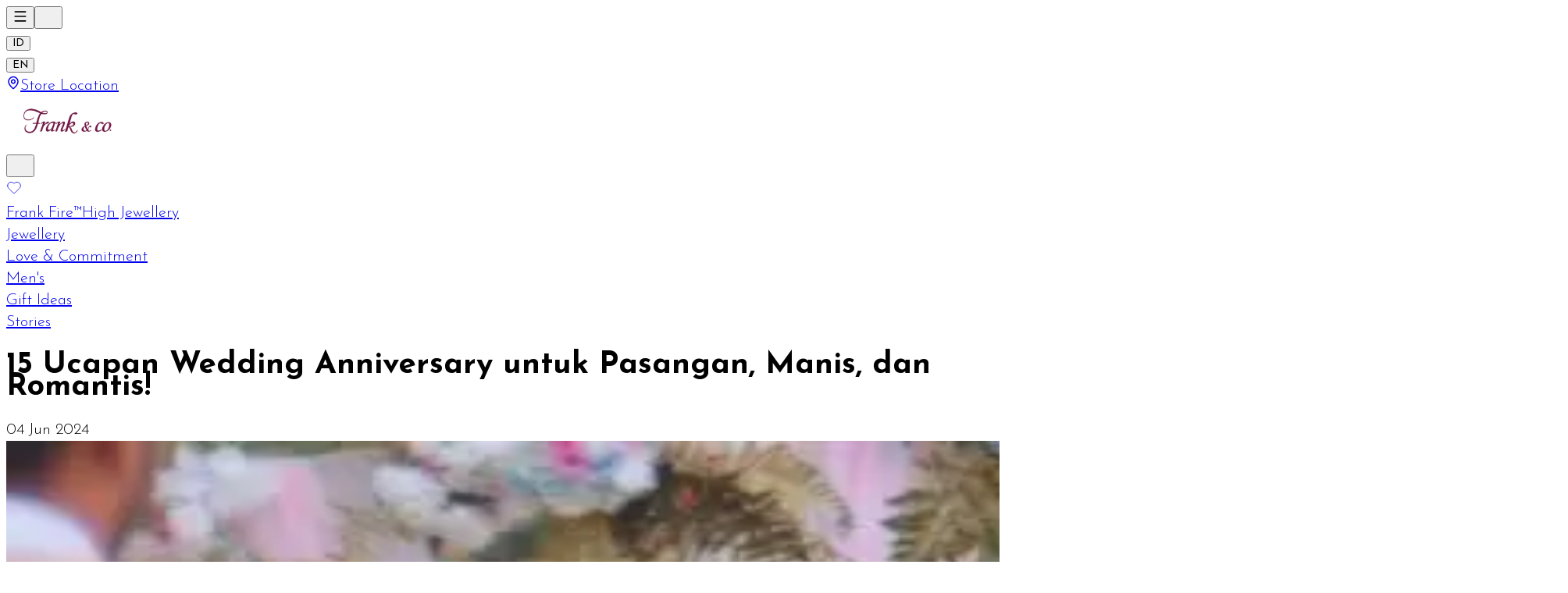

--- FILE ---
content_type: text/html; charset=utf-8
request_url: https://frankandcojewellery.com/en/articles/15-ucapan-wedding-anniversary-untuk-pasangan-manis
body_size: 38411
content:
<!DOCTYPE html><html lang="en" class="light"><head><meta charSet="utf-8"/><meta name="viewport" content="width=device-width, initial-scale=1"/><link rel="preload" as="image" imageSrcSet="/_cmk_next/_next/image?url=%2F_cmk_next%2Fimages%2Flogo.png&amp;w=256&amp;q=75 1x, /_cmk_next/_next/image?url=%2F_cmk_next%2Fimages%2Flogo.png&amp;w=640&amp;q=75 2x"/><link rel="stylesheet" href="/_cmk_next/_next/static/chunks/e5d3fc8aeefd4373.css" data-precedence="next"/><link rel="preload" as="script" fetchPriority="low" href="/_cmk_next/_next/static/chunks/9018af8c45ac899f.js"/><script src="/_cmk_next/_next/static/chunks/9f3d6d4f22a72ec5.js" async=""></script><script src="/_cmk_next/_next/static/chunks/5a10fae7f63331fe.js" async=""></script><script src="/_cmk_next/_next/static/chunks/b3f1210d579e20ab.js" async=""></script><script src="/_cmk_next/_next/static/chunks/46b597bee5b49c96.js" async=""></script><script src="/_cmk_next/_next/static/chunks/0c67797f93a625c0.js" async=""></script><script src="/_cmk_next/_next/static/chunks/turbopack-3ea5edaaac26e14f.js" async=""></script><script src="/_cmk_next/_next/static/chunks/812a55ba67efb325.js" async=""></script><script src="/_cmk_next/_next/static/chunks/2153a368e039df7c.js" async=""></script><script src="/_cmk_next/_next/static/chunks/71fcac77db7e24ad.js" async=""></script><script src="/_cmk_next/_next/static/chunks/5dff7906bdcbba32.js" async=""></script><script src="/_cmk_next/_next/static/chunks/ace007ef7da505c6.js" async=""></script><script src="/_cmk_next/_next/static/chunks/d04c8c97835b7899.js" async=""></script><script src="/_cmk_next/_next/static/chunks/3ba045d1b4b57e3c.js" async=""></script><script src="/_cmk_next/_next/static/chunks/3bffbfcc9e7e149e.js" async=""></script><script src="/_cmk_next/_next/static/chunks/2b52c2c202f44ca6.js" async=""></script><script src="/_cmk_next/_next/static/chunks/017f2935a698acc6.js" async=""></script><script src="/_cmk_next/_next/static/chunks/480c7c83e03d2f5c.js" async=""></script><script src="/_cmk_next/_next/static/chunks/00d4538a2b6e9518.js" async=""></script><script src="/_cmk_next/_next/static/chunks/d9150a24465071b5.js" async=""></script><script src="/_cmk_next/_next/static/chunks/f126c739f60cf19b.js" async=""></script><link rel="preload" href="https://www.googletagmanager.com/gtag/js?id=G-0J14VEHNSB" as="script"/><link rel="preload" href="https://www.googletagmanager.com/gtm.js?id=GTM-52NF3DL7" as="script"/><meta name="next-size-adjust" content=""/><meta name="color-scheme" content="light"/><title>15 Ucapan Wedding Anniversary untuk Pasangan, Manis, dan Romantis!</title><meta name="description" content="Inspirasi ucapan wedding anniversary ini akan membuat perayaan ulang tahun pernikahan Anda bersamanya semakin manis dan romantis!"/><link rel="canonical" href="https://frankandcojewellery.com/id/articles/15-ucapan-wedding-anniversary-untuk-pasangan-manis"/><meta property="og:title" content="15 Ucapan Wedding Anniversary untuk Pasangan, Manis, dan Romantis!"/><meta property="og:description" content="Inspirasi ucapan wedding anniversary ini akan membuat perayaan ulang tahun pernikahan Anda bersamanya semakin manis dan romantis!"/><meta property="og:image" content="https://bucket-digitalteam.oss-ap-southeast-5.aliyuncs.com/frankandco/articles/30d907b7-cd01-439b-a7c3-4ae056321fb1.png"/><meta name="twitter:card" content="summary_large_image"/><meta name="twitter:title" content="15 Ucapan Wedding Anniversary untuk Pasangan, Manis, dan Romantis!"/><meta name="twitter:description" content="Inspirasi ucapan wedding anniversary ini akan membuat perayaan ulang tahun pernikahan Anda bersamanya semakin manis dan romantis!"/><meta name="twitter:image" content="https://bucket-digitalteam.oss-ap-southeast-5.aliyuncs.com/frankandco/articles/30d907b7-cd01-439b-a7c3-4ae056321fb1.png"/><link rel="icon" href="/favicon.ico?favicon.613e2e60.ico" sizes="35x35" type="image/x-icon"/><link rel="icon" href="/_cmk_next/images/favicon.ico"/><meta name="sentry-trace" content="208aa472ae8bec9a066e8910ecb4ba88-75e1450e86d77b33-0"/><meta name="baggage" content="sentry-environment=production,sentry-public_key=fc2a14c6563f1a1320885a12d66a8461,sentry-trace_id=208aa472ae8bec9a066e8910ecb4ba88,sentry-org_id=4510033077010432,sentry-sampled=false,sentry-sample_rand=0.22751519870537185,sentry-sample_rate=0.1"/><script src="/_cmk_next/_next/static/chunks/a6dad97d9634a72d.js" noModule=""></script></head><body class="montserrat_c5a0b145-module__19wr9q__variable montserrat_c5a0b145-module__19wr9q__className josefin_sans_9da83d0e-module__D6V-na__variable josefin_sans_9da83d0e-module__D6V-na__className cormorant_garamond_1f9c1ca5-module__5nbVRG__variable cormorant_garamond_1f9c1ca5-module__5nbVRG__className hanken_grotesk_ae8fa31c-module__sxGFCW__variable hanken_grotesk_ae8fa31c-module__sxGFCW__className flex flex-col min-h-svh"><div hidden=""><!--$--><!--/$--></div><div><div><nav class="sticky top-0 bg-white border-t-primary border-t-6 border-b border-b-shadow z-50"><div class="relative px-4 lg:px-[60px] h-[65px] flex items-center justify-between z-50"><div class="lg:hidden flex items-center gap-2"><button type="button" aria-expanded="false" aria-label="Toggle menu" class="block"><svg xmlns="http://www.w3.org/2000/svg" width="20" height="20" viewBox="0 0 24 24" fill="none" stroke="currentColor" stroke-width="2" stroke-linecap="round" stroke-linejoin="round" class="lucide lucide-menu" aria-hidden="true"><path d="M4 5h16"></path><path d="M4 12h16"></path><path d="M4 19h16"></path></svg></button><span class="flex flex-row items-center lg:hidden"><button type="button"><svg xmlns="http://www.w3.org/2000/svg" width="20" height="20" viewBox="0 0 24 24" fill="none" stroke="var(--color-secondary)" stroke-width="0.95" stroke-linecap="round" stroke-linejoin="round" class="lucide lucide-search" aria-hidden="true"><path d="m21 21-4.34-4.34"></path><circle cx="11" cy="11" r="8"></circle></svg></button></span></div><div class="hidden lg:flex gap-6 items-center"><div class="flex items-center gap-3"><button type="button" class="text-sm cursor-pointer font-medium text-gray-400 hover:text-primary">ID</button><div class="w-[1px] bg-gray-300 h-4"></div><button type="button" class="text-sm cursor-pointer font-medium text-primary">EN</button></div><div><a class="flex items-center gap-2 cursor-pointer" href="https://frankandcojewellery.com/en/stores"><svg xmlns="http://www.w3.org/2000/svg" width="18" height="18" viewBox="0 0 24 24" fill="none" stroke="currentColor" stroke-width="2" stroke-linecap="round" stroke-linejoin="round" class="lucide lucide-map-pin mb-1" aria-hidden="true"><path d="M20 10c0 4.993-5.539 10.193-7.399 11.799a1 1 0 0 1-1.202 0C9.539 20.193 4 14.993 4 10a8 8 0 0 1 16 0"></path><circle cx="12" cy="10" r="3"></circle></svg><span class="font-normal text-sm uppercase lg:capitalize !font-josefin-sans">Store Location</span></a></div></div><div class="absolute left-1/2 top-1/2 -translate-x-1/2 -translate-y-1/2 flex justify-center items-center"><a class="inline-block" href="https://frankandcojewellery.com"><img alt="logo" width="200" height="70" decoding="async" data-nimg="1" class="object-contain" style="color:transparent;width:auto;height:65px" srcSet="/_cmk_next/_next/image?url=%2F_cmk_next%2Fimages%2Flogo.png&amp;w=256&amp;q=75 1x, /_cmk_next/_next/image?url=%2F_cmk_next%2Fimages%2Flogo.png&amp;w=640&amp;q=75 2x" src="/_cmk_next/_next/image?url=%2F_cmk_next%2Fimages%2Flogo.png&amp;w=640&amp;q=75"/></a></div><div class="flex flex-row items-center gap-6"><div class="hidden lg:block mt-2"><button type="button"><svg xmlns="http://www.w3.org/2000/svg" width="20" height="20" viewBox="0 0 24 24" fill="none" stroke="var(--color-secondary)" stroke-width="0.95" stroke-linecap="round" stroke-linejoin="round" class="lucide lucide-search" aria-hidden="true"><path d="m21 21-4.34-4.34"></path><circle cx="11" cy="11" r="8"></circle></svg></button></div><a href="https://frankandcojewellery.com/en/accounts/wishlists"><svg xmlns="http://www.w3.org/2000/svg" width="20" height="20" viewBox="0 0 24 24" fill="none" stroke="currentColor" stroke-width="0.95" stroke-linecap="round" stroke-linejoin="round" class="lucide lucide-heart text-gray-900" aria-hidden="true"><path d="M2 9.5a5.5 5.5 0 0 1 9.591-3.676.56.56 0 0 0 .818 0A5.49 5.49 0 0 1 22 9.5c0 2.29-1.5 4-3 5.5l-5.492 5.313a2 2 0 0 1-3 .019L5 15c-1.5-1.5-3-3.2-3-5.5"></path></svg></a></div></div><div class="relative w-full mt-2"><div class="hidden lg:block"><div class="flex gap-8 justify-center"><a class="!font-josefin-sans block h-10 text-sm uppercase font-normal relative after:absolute after:left-0 after:bottom-3 after:h-[2px] after:w-0 after:bg-primary after:transition-all after:duration-300 hover:after:w-full" href="https://frankandcojewellery.com/en/frank-fire">Frank Fire™</a><a class="!font-josefin-sans block h-10 text-sm uppercase font-normal relative after:absolute after:left-0 after:bottom-3 after:h-[2px] after:w-0 after:bg-primary after:transition-all after:duration-300 hover:after:w-full" href="https://frankandcojewellery.com/en/high-jewellery">High Jewellery</a><a href="#"><div class="!font-josefin-sans block h-10 text-sm uppercase font-normal relative after:absolute after:left-0 after:bottom-3 after:h-[2px] after:w-0 after:bg-primary after:transition-all after:duration-300 hover:after:w-full cursor-default ">Jewellery</div></a><a href="https://frankandcojewellery.com/en/love-commitment"><div class="!font-josefin-sans block h-10 text-sm uppercase font-normal relative after:absolute after:left-0 after:bottom-3 after:h-[2px] after:w-0 after:bg-primary after:transition-all after:duration-300 hover:after:w-full cursor-pointer ">Love &amp; Commitment</div></a><a class="!font-josefin-sans block h-10 text-sm uppercase font-normal relative after:absolute after:left-0 after:bottom-3 after:h-[2px] after:w-0 after:bg-primary after:transition-all after:duration-300 hover:after:w-full" href="https://frankandcojewellery.com/en/mens">Men&#x27;s</a><a href="#"><div class="!font-josefin-sans block h-10 text-sm uppercase font-normal relative after:absolute after:left-0 after:bottom-3 after:h-[2px] after:w-0 after:bg-primary after:transition-all after:duration-300 hover:after:w-full cursor-default ">Gift Ideas</div></a><a href="/en/articles"><div class="!font-josefin-sans block h-10 text-sm uppercase font-normal relative after:absolute after:left-0 after:bottom-3 after:h-[2px] after:w-0 after:bg-primary after:transition-all after:duration-300 hover:after:w-full cursor-pointer ">Stories</div></a></div></div></div></nav><main class="grow"><div class="py-10 px-4 lg:px-[220px]"><div class="mb-8"><div class="mb-4"><h1 class="text-primary font-montserrat! font-medium text-2xl md:text-3xl mb-2 md:leading-12">15 Ucapan Wedding Anniversary untuk Pasangan, Manis, dan Romantis!</h1><div class="py-1 flex items-center gap-2 text-gray-500 text-[16px] font-normal font-montserrat!">04 Jun 2024</div></div><img alt="15 Ucapan Wedding Anniversary untuk Pasangan, Manis, dan Romantis!" loading="lazy" width="2000" height="2000" decoding="async" data-nimg="1" class="w-full h-auto object-contain mb-8" style="color:transparent" srcSet="/_cmk_next/_next/image?url=https%3A%2F%2Fbucket-digitalteam.oss-ap-southeast-5.aliyuncs.com%2Ffrankandco%2Farticles%2F30d907b7-cd01-439b-a7c3-4ae056321fb1.png&amp;w=2048&amp;q=75 1x, /_cmk_next/_next/image?url=https%3A%2F%2Fbucket-digitalteam.oss-ap-southeast-5.aliyuncs.com%2Ffrankandco%2Farticles%2F30d907b7-cd01-439b-a7c3-4ae056321fb1.png&amp;w=3840&amp;q=75 2x" src="/_cmk_next/_next/image?url=https%3A%2F%2Fbucket-digitalteam.oss-ap-southeast-5.aliyuncs.com%2Ffrankandco%2Farticles%2F30d907b7-cd01-439b-a7c3-4ae056321fb1.png&amp;w=3840&amp;q=75"/></div><div class="article-container"><div><html><head></head><body><div><p style="text-align:justify;"><span style="background-color:#ffffff;color:#000000;"><i>Wedding anniversary</i> merupakan momen istimewa yang dirayakan oleh pasangan sebagai tanda peringatan hari pernikahan mereka. </span></p><p style="text-align:justify;"><span style="background-color:#ffffff;color:#000000;">Momen ini sering kali digunakan untuk merefleksikan perjalanan bersama, mengingat momen indah, dan memperkuat cinta yang telah terjalin.</span></p><p style="text-align:justify;"><span style="background-color:#ffffff;color:#000000;">Untuk membuat momen ini makin romantis dan manis, jangan lupa juga menyertakan ucapan <i>wedding anniversary</i> sebagai ungkapan cinta, kasih, apresiasi, dan kebanggaan terhadap pasangan.</span></p><h2 style="text-align:justify;"><span style="background-color:#ffffff;color:#000000;"><strong>Inspirasi Ucapan</strong><i><strong> Wedding Anniversary</strong></i><strong> untuk Pasangan</strong></span></h2><h3 style="text-align:justify;"><span style="background-color:#ffffff;color:#434343;"><strong>1.Ucapan Romantis untuk Merayakan Cinta</strong></span></h3><p style="text-align:justify;"><span style="background-color:#ffffff;color:#000000;"><i>“Selamat </i>anniversary<i>, sayang. Terima kasih telah menjadi bagian dari hidupku dan selalu membuat setiap hariku penuh cinta. </i>I love you more than words can say<i>.”</i></span></p><p style="text-align:justify;"><span style="background-color:#ffffff;color:#000000;">Ucapan ini cocok untuk menunjukkan betapa besarnya cinta Anda kepada pasangan dan bagaimana kehadirannya membuat hidup Anda lebih berarti.</span></p><h3 style="text-align:justify;"><span style="background-color:#ffffff;color:#434343;"><strong>2. Ungkapan Terima Kasih atas Kebersamaan</strong></span></h3><p style="text-align:justify;"><span style="background-color:#ffffff;color:#000000;"><i>“Terima kasih telah menjadi sahabat terbaikku, pendukung setiaku, dan cinta sejati dalam hidupku. </i>Happy anniversary, sweetheart! I can’t wait to spend more years with you.<i>”</i></span></p><p style="text-align:justify;"><span style="background-color:#ffffff;color:#000000;">Dengan ucapan <i>wedding anniversary </i>ini, Anda menunjukkan rasa terima kasih yang mendalam atas dukungan dan cinta yang telah diberikan oleh pasangan selama bertahun-tahun.</span></p><h3 style="text-align:justify;"><span style="background-color:#ffffff;color:#434343;"><strong>3. Harapan untuk Masa Depan yang Cerah</strong></span></h3><p style="text-align:justify;"><span style="background-color:#ffffff;color:#000000;"><i>“Selamat </i>anniversary<i>, cintaku. Setiap momen bersamamu adalah anugerah yang tak ternilai. Aku berharap kita terus bersama hingga akhir hayat dan lebih banyak petualangan indah menanti kita.”</i></span></p><p style="text-align:justify;"><span style="background-color:#ffffff;color:#000000;">Ini menggambarkan harapan dan komitmen untuk masa depan yang cerah bersama.</span></p><h3 style="text-align:justify;"><span style="background-color:#ffffff;color:#434343;"><strong>4. Pujian untuk Pasangan</strong></span></h3><p style="text-align:justify;"><span style="background-color:#ffffff;color:#000000;"><i>“Kamu adalah orang terbaik yang pernah aku temui dan aku merasa sangat beruntung bisa memanggilmu sebagai suamiku/istriku. </i>Happy anniversary, my love. I love you now and always<i>.”</i></span></p><p style="text-align:justify;"><span style="background-color:#ffffff;color:#000000;">Melalui ucapan <i>wedding anniversary</i> ini, Anda bisa memuji pasangan dan menunjukkan betapa beruntungnya Anda memiliki mereka dalam hidup.</span></p><h3 style="text-align:justify;"><span style="background-color:#ffffff;color:#434343;"><strong>5. Kenangan Indah yang Selalu Diingat</strong></span></h3><p style="text-align:justify;"><span style="background-color:#ffffff;color:#000000;"><i>“Selamat </i>anniversary,<i> sayang. Setiap hari bersamamu adalah kenangan indah yang tak pernah aku lupakan. Terima kasih telah membuat hidupku penuh warna.”</i></span></p><p style="text-align:justify;"><span style="background-color:#ffffff;color:#000000;">Kata-kata ini mengingatkan pasangan pada momen-momen indah yang telah dilewati bersama dan bagaimana kenangan tersebut selalu terpatri dalam hati.</span></p><h3 style="text-align:justify;"><span style="background-color:#ffffff;color:#434343;"><strong>6. Cinta yang Selalu Tumbuh</strong></span></h3><p style="text-align:justify;"><span style="background-color:#ffffff;color:#000000;"><i>“Seiring berjalannya waktu, cintaku padamu semakin kuat dan dalam. </i>To my loving husband/wife, happy anniversary! Wishing us a lifetime of love and happiness<i>”</i></span></p><p style="text-align:justify;"><span style="background-color:#ffffff;color:#000000;">Kata-kata <i>wedding anniversary</i> yang menunjukkan bagaimana cinta Anda terhadap pasangan terus berkembang seiring berjalannya waktu.</span></p><h3 style="text-align:justify;"><span style="background-color:#ffffff;color:#434343;"><strong>7. Perjalanan Hidup Bersama</strong></span></h3><p style="text-align:justify;"><span style="background-color:#ffffff;color:#000000;"><i>“Kita telah melewati banyak hal bersama, baik suka maupun duka, dan aku tidak ingin melalui semuanya dengan orang lain selain kamu. </i>You bring so much joy and love into my life. Happy anniversary, my love!<i>”</i></span></p><p style="text-align:justify;"><span style="background-color:#ffffff;color:#000000;">Melalui ucapan ini, Anda bisa menunjukkan bahwa Anda menghargai setiap momen yang telah dilalui bersama, baik saat susah maupun senang bersama.</span></p><h3 style="text-align:justify;"><span style="background-color:#ffffff;color:#434343;"><strong>8. Janji untuk Tetap Setia</strong></span></h3><p style="text-align:justify;"><span style="background-color:#ffffff;color:#000000;"><i>“</i>Happy anniversary to the man/woman who stole my heart and continues to make it skip a beat. <i>Aku berjanji akan selalu ada di sisimu, dalam keadaan apapun. Kamu adalah segalanya bagiku.”</i></span></p><p style="text-align:justify;"><span style="background-color:#ffffff;color:#000000;">Ucapan <i>wedding anniversary</i> yang menegaskan komitmen Anda untuk tetap setia dan selalu mendukung pasangan dalam segala situasi.</span></p><h3 style="text-align:justify;"><span style="background-color:#ffffff;color:#434343;"><strong>9. Penghargaan atas Kasih Sayang</strong></span></h3><p style="text-align:justify;"><span style="background-color:#ffffff;color:#000000;"><i>“Terima kasih telah mencintaiku dengan tulus dan selalu ada untukku. Selamat </i>anniversary,<i> sayang. Aku mencintaimu lebih dari yang kamu bayangkan.”</i></span></p><p style="text-align:justify;"><span style="background-color:#ffffff;color:#000000;">Ucapan ini menunjukkan rasa syukur dan penghargaan Anda atas kasih sayang dan dukungan yang diberikan oleh pasangan.</span></p><h3 style="text-align:justify;"><span style="background-color:#ffffff;color:#434343;"><strong>10. Kebersamaan yang Membahagiakan</strong></span></h3><p style="text-align:justify;"><span style="background-color:#ffffff;color:#000000;"><i>“Setiap hari bersamamu adalah kebahagiaan yang tak ternilai. </i>Happy anniversary to the love of my life. You make everyday brighter and more beautiful. I&#39;m grateful for the love and happiness we share.<i>”</i></span></p><p style="text-align:justify;"><span style="background-color:#ffffff;color:#000000;">Ini menunjukkan betapa kebersamaan dengan pasangan membuat hidup Anda lebih bahagia dan penuh warna.</span></p><h3 style="text-align:justify;"><span style="background-color:#ffffff;color:#434343;"><strong>11. Pujian untuk Keindahan Pasangan</strong></span></h3><p style="text-align:justify;"><span style="background-color:#ffffff;color:#000000;"><i>“Kamu adalah keindahan dalam hidupku, yang selalu membuatku terpesona. Selamat </i>anniversary<i>, sayang. Aku sangat bersyukur memiliki kamu.”</i></span></p><p style="text-align:justify;"><span style="background-color:#ffffff;color:#000000;">Ucapan ini adalah cara yang manis untuk memuji keindahan pasangan dan menunjukkan betapa beruntungnya Anda memiliki mereka.</span></p><h3 style="text-align:justify;"><span style="background-color:#ffffff;color:#434343;"><strong>12. Cinta yang Abadi</strong></span></h3><p style="text-align:justify;"><span style="background-color:#ffffff;color:#000000;"><i>“Selamat </i>anniversary<i>, sayang. Cintaku padamu akan selalu abadi, tidak peduli berapa tahun yang telah kita lewati bersama.”</i></span></p><p style="text-align:justify;"><span style="background-color:#ffffff;color:#000000;">Menegaskan bahwa cinta Anda kepada pasangan adalah sesuatu yang abadi dan tak pernah pudar.</span></p><h3 style="text-align:justify;"><span style="background-color:#ffffff;color:#434343;"><strong>13. Keberuntungan Memiliki Pasangan</strong></span></h3><p style="text-align:justify;"><span style="background-color:#ffffff;color:#000000;"><i>&#34;</i>To my handsome husband/beautiful wife, happy anniversary! Every day with you feels like a fairy tale come true. I&#39;m grateful for the love and happiness we share. I love you more than words can describe<i>.&#34;</i></span></p><p style="text-align:justify;"><span style="background-color:#ffffff;color:#000000;">Ucapan ini menunjukkan betapa bersyukurnya Anda atas kehadiran pasangan dalam hidup Anda.</span></p><h3 style="text-align:justify;"><span style="background-color:#ffffff;color:#434343;"><strong>14. Kebahagiaan Bersama</strong></span></h3><p style="text-align:justify;"><span style="background-color:#ffffff;color:#000000;"><i>“Kebahagiaanku adalah saat melihatmu tersenyum. Selamat </i>anniversary<i>, sayang. Aku akan selalu berusaha untuk membuatmu bahagia.”</i></span></p><p style="text-align:justify;"><span style="background-color:#ffffff;color:#000000;">Ucapan ini menunjukkan dedikasi Anda untuk selalu membuat pasangan bahagia.</span></p><h3 style="text-align:justify;"><span style="background-color:#ffffff;color:#434343;"><strong>15. Rasa Cinta yang Mendalam</strong></span></h3><p style="text-align:justify;"><span style="background-color:#ffffff;color:#000000;">“<i>Selamat </i>anniversary<i>, cintaku. Rasa cintaku padamu semakin dalam setiap harinya. Aku tidak sabar untuk melihat apa yang akan kita capai bersama di masa depan.”</i></span></p><p style="text-align:justify;"><span style="background-color:#ffffff;color:#000000;">Ucapan ini menunjukkan betapa dalamnya cinta Anda kepada pasangan dan antusiasme Anda untuk masa depan bersama.</span></p><p style="text-align:justify;"><span style="background-color:#ffffff;color:#000000;">Nah, di momen istimewa ini, memberikan ucapan <i>wedding anniversary</i> yang manis dan romantis bisa menjadi cara yang sempurna untuk mengekspresikan perasaan dan apresiasi kepada pasangan. Apalagi bila Anda menyelipkan kata-kata romantis itu bersama hadiah <i>anniversary</i> yang tak kalah istimewanya untuk si dia.</span></p><p style="text-align:justify;"><span style="background-color:#ffffff;color:#000000;">Di sinilah Frank &amp; co. menyertai Anda melalui inspirasi hadiah paling tepat untuk merayakan berbagai momen istimewa. </span></p><p style="text-align:justify;"><span style="background-color:#ffffff;color:#000000;">Frank &amp; co. merupakan merek <i>luxury jewellery</i> di Indonesia yang mempersembahkan koleksi pertamanya di tahun 1996.</span></p><p style="text-align:justify;"><span style="background-color:#ffffff;color:#000000;">Sejak saat itu, Frank &amp; co. berkomitmen untuk menghadirkan koleksi perhiasan berlian istimewa yang tak hanya indah, tetapi juga simbol dari momen paling berharga dalam kehidupan. </span></p><p style="text-align:justify;"><span style="background-color:#ffffff;color:#000000;">Dari rasa bahagia sekaligus gugup ketika melamar yang tercinta, inspirasi hadiah untuk dia yang berharga, hingga simbol komitmen sepanjang masa,</span><a href="https://www.frankncojewellery.com/id/articles/whats-new/7-rekomendasi-potongan-berlian-terbaik-sesuai-kepr"><span style="background-color:#ffffff;color:#000000;"> </span><span style="background-color:#ffffff;color:#1155cc;"><u>setiap potongan perhiasan berlian</u></span></a><span style="background-color:#ffffff;color:#000000;"> Frank &amp; co.  mampu menangkap berbagai kenangan penuh makna.</span></p><p style="text-align:justify;"><span style="background-color:#ffffff;color:#000000;">Seperti</span><a href="https://www.frankncojewellery.com/id/products/alegria-deluxe-editon-18k-white-gold-ladies-ring/"><span style="background-color:#ffffff;color:#000000;"> </span><span style="background-color:#ffffff;color:#1155cc;"><u>Frank Fire Alegria Deluxe Edition</u></span></a><span style="background-color:#ffffff;color:#000000;">, salah satu</span><a href="https://www.frankncojewellery.com/en/articles/whats-new/perhatikan-ini-sebelum-mix-and-match-timeless-jewe"><span style="background-color:#ffffff;color:#000000;"> </span><span style="background-color:#ffffff;color:#1155cc;"><i><u>timeless jewellery</u></i></span></a><span style="background-color:#ffffff;color:#000000;"> istimewa yang khusus diluncurkan dalam rangka selebrasi <i>Frank &amp; co.’s 28th Anniversary</i> sekaligus inspirasi hadiah yang layak dipersembahkan untuk selebrasi <i>wedding anniversary</i> Anda bersamanya.  </span></p><h2 style="text-align:justify;"><span style="background-color:#ffffff;color:#000000;"><strong>Frank Fire Alegria Deluxe Edition: Inspirasi Hadiah </strong><i><strong>Wedding Anniversary</strong></i><strong> Penuh Makna</strong></span></h2><figure class="image"><img src="https://bucket-digitalteam.oss-ap-southeast-5.aliyuncs.com/frankandco/articles/24255b8f-4e1d-4790-b572-3450489712d9.png"/><figcaption><span style="background-color:transparent;color:#000000;"><i>Frank &amp; co. Frank Fire Alegria Deluxe Edition</i></span><br/> </figcaption></figure><p style="text-align:justify;"><span style="background-color:#ffffff;color:#000000;">Sebagai <i>The Residence of</i></span><a href="https://www.frankncojewellery.com/en/articles/whats-new/diamond-color-memahami-kualitas-warna-berlian-terb"><span style="background-color:#ffffff;color:#000000;"><i> </i></span><span style="background-color:#ffffff;color:#1155cc;"><i><u>F Color</u></i></span></a><span style="background-color:#ffffff;color:#000000;"><i> and</i></span><a href="https://www.frankncojewellery.com/en/articles/whats-new/mengenal-kejernihan-berlian-vvs-dan-vs-mana-yang-s"><span style="background-color:#ffffff;color:#000000;"><i> </i></span><span style="background-color:#ffffff;color:#1155cc;"><i><u>VVS Clarity</u></i></span></a><span style="background-color:#ffffff;color:#000000;"><i> Diamond Jewellery</i>, Frank &amp; co. tiada henti mempersembahkan yang terbaik.  </span></p><p style="text-align:justify;"><span style="background-color:#ffffff;color:#000000;">Tak hanya kualitas, Frank &amp; co. juga menampilkan kreativitas, inovasi, dan integritas dalam setiap koleksinya. </span></p><p style="text-align:justify;"><span style="background-color:#ffffff;color:#000000;">Ciri khas ini tetap bertahan hingga kini Frank &amp; co. merayakan<i> 28th Anniversary</i></span></p><p style="text-align:justify;"><span style="background-color:#ffffff;color:#000000;">Dalam merayakan momen istimewa ini, Frank &amp; co. menghadirkan cincin berlian mewah Frank Fire Alegria Deluxe Edition bersamaan dengan selebrasi</span><a href="https://www.frankncojewellery.com/en/articles/whats-new/timeless-jewellery-meets-timeless-beauty-kenalan-d"><span style="background-color:#ffffff;color:#1155cc;"> <i><u>Frank &amp; co.’s 28th Anniversary</u></i></span></a><span style="background-color:#ffffff;color:#000000;">. </span></p><p style="text-align:justify;"><span style="background-color:#ffffff;color:#000000;">Kehadiran</span><a href="https://www.frankncojewellery.com/en/cincin-wanita-2"><span style="background-color:#ffffff;color:#000000;"> </span><span style="background-color:#ffffff;color:#1155cc;"><i><u>ladies ring</u></i></span></a><span style="background-color:#ffffff;color:#000000;"> ini </span><span style="background-color:#ffffff;color:#1f1f1f;">mengajak Anda untuk merayakan <i>inner brilliance</i> dalam diri melalui</span><a href="https://www.frankncojewellery.com/en/articles/whats-new/timeless-jewellery-kemewahan-elegan-yang-tak-terga"><span style="background-color:#ffffff;color:#1f1f1f;"> </span><span style="background-color:#ffffff;color:#1155cc;"><i><u>timeless jewellery</u></i></span></a><span style="background-color:#ffffff;color:#1f1f1f;"><i> </i>istimewa yang penuh makna.</span></p><figure class="image"><img src="https://bucket-digitalteam.oss-ap-southeast-5.aliyuncs.com/frankandco/articles/1b23cf7e-f98f-4dae-a74c-a7871b74bf7a.png"/><figcaption><span style="background-color:#ffffff;color:#1f1f1f;"><i>Detail Frank &amp; co. Frank Fire Alegria Deluxe Edition</i></span><br/> </figcaption></figure><p style="text-align:justify;"><span style="background-color:#ffffff;color:#000000;">Frank Fire Alegria Deluxe Edition menampilkan desain ikonik yang berpadu dengan</span><a href="https://www.frankncojewellery.com/id/articles/whats-new/mengukir-kisah-cinta-dengan-pink-sapphire-hadiah-u"><span style="background-color:#ffffff;color:#000000;"> </span><span style="background-color:#ffffff;color:#1155cc;"><u>elemen </u><i><u>pink sapphire</u></i></span></a><span style="background-color:#ffffff;color:#000000;"> dan grafir spesial <i>28<sup>th</sup> Anniversary</i>. </span></p><p style="text-align:justify;"><span style="background-color:#ffffff;color:#1f1f1f;">Kehadiran</span><a href="https://www.frankncojewellery.com/id/articles/whats-new/memahami-daya-tarik-dan-pesona-romantis-pink-sapph"><span style="background-color:#ffffff;color:#1f1f1f;"> </span><span style="background-color:#ffffff;color:#1155cc;"><i><u>pink sapphire</u></i></span></a><span style="background-color:#ffffff;color:#1f1f1f;"> tidak hanya menambahkan sentuhan visual yang indah, tetapi juga memberikan makna yang dalam pada setiap perhiasan. </span></p><p style="text-align:justify;"><span style="background-color:#ffffff;color:#1f1f1f;"><i>Precious stone</i> ini melambangkan kekuatan, kehangatan, dan kelembutan cinta yang memperkaya detail dari Frank Fire Alegria Deluxe Edition.</span></p><p style="text-align:justify;"><span style="background-color:#ffffff;color:#1f1f1f;">Selain</span><a href="https://www.frankncojewellery.com/id/articles/whats-new/mengenal-lebih-dekat-pink-sapphire-precious-stone"><span style="background-color:#ffffff;color:#1f1f1f;"> </span><span style="background-color:#ffffff;color:#1155cc;"><i><u>pink sapphire</u></i></span></a><span style="background-color:#ffffff;color:#1f1f1f;"> sebagai <i>precious stone</i> tambahan yang mempercantik tampilannya, cincin berlian istimewa ini dihiasi dengan berlian utama Frank Fire</span><span style="background-color:#ffffff;color:#000000;"> </span><span style="background-color:#ffffff;color:#1f1f1f;">yang memiliki keunggulan dibandingkan berlian lainnya, yaitu:</span></p><h3 style="text-align:justify;"><span style="background-color:#ffffff;color:#434343;"><i><strong>The Top 1% Diamonds</strong></i></span></h3><p style="text-align:justify;"><span style="background-color:#ffffff;color:#000000;">Berlian dikurasi berdasarkan 12 parameter yang dikenal dengan<i> 12 Degrees of Rarity</i>. Proses ini berhasil meluluskan hanya 1% dari berlian <i>Triple Excellent</i> menjadi Frank Fire.</span></p><h3 style="text-align:justify;"><span style="background-color:#ffffff;color:#434343;"><i><strong>Double International Certification</strong></i></span></h3><p style="text-align:justify;"><span style="background-color:#ffffff;color:#000000;">Selain dilengkapi dengan</span><a href="https://www.frankncojewellery.com/id/articles/whats-new/memahami-sertifikasi-berlian-gia-penentu-kualitas"><span style="background-color:#ffffff;color:#1f1f1f;"> </span><span style="background-color:#ffffff;color:#1155cc;"><u>sertifikat dari </u><i><u>Gemological Institute of America </u></i><u>(GIA)</u></span></a><span style="background-color:#ffffff;color:#1f1f1f;"> untuk penilaian kualitas berlian (<i>diamond grading report</i>), berlian Frank Fire juga memiliki sertifikat <i>Sarine Light Performance</i> untuk menilai interaksi berlian dengan cahaya.</span></p><h3 style="text-align:justify;"><span style="background-color:#ffffff;color:#434343;"><i><strong>Gemologists–Curated Triple Excellent Diamonds</strong></i></span></h3><p style="text-align:justify;"><span style="background-color:#ffffff;color:#1f1f1f;">Central Mega Kencana (CMK), </span><span style="background-color:#ffffff;color:#000000;">perusahaan <i>retail </i>perhiasan terbesar yang menaungi Frank &amp; co.</span><span style="background-color:#ffffff;color:#1f1f1f;"> menerbitkan <i>Frank Fire Document of Authenticity</i> yang menunjukkan bahwa setiap butir Frank Fire telah diperiksa dan dikurasi oleh para <i>Gemologist. </i>Dari hasil pemeriksaan tersebut,</span><a href="https://www.frankncojewellery.com/id/articles/whats-new/natural-diamond-vs-lab-grown-diamond-bagaimana-car"><span style="background-color:#ffffff;color:#1f1f1f;"> </span><span style="background-color:#ffffff;color:#1155cc;"><u>berlian alami</u></span></a><span style="background-color:#ffffff;color:#1f1f1f;"> Frank Fire terbukti  memiliki kualitas potongan (<i>cut</i>), simetri (<i>symmetry</i>), dan polesan (<i>polish</i>) yang <i>excellent</i>. </span></p><p style="text-align:justify;"><span style="background-color:#ffffff;color:#1f1f1f;">Koleksi istimewa Frank Fire Alegria Deluxe Edition hanya tersedia dalam jumlah dan waktu yang terbatas, yaitu sampai 30 Juni 2024 saja. </span></p><p style="text-align:justify;"><span style="background-color:#ffffff;color:#1f1f1f;">Jadi, jangan lewatkan kesempatan untuk memiliki cincin berlian eksklusif yang akan mencerahkan setiap perjalanan sekaligus menambah makna yang tak terlupakan dalam hidup Anda.</span></p><figure class="image"><img src="https://bucket-digitalteam.oss-ap-southeast-5.aliyuncs.com/frankandco/articles/879d5082-8cf9-4aba-a877-32d2cbd7e93c.png"/><figcaption><span style="background-color:#ffffff;color:#1f1f1f;"><i>Maudy Ayunda, Frank &amp; co.’s Brand Ambassador</i></span><br/> </figcaption></figure><p style="text-align:justify;"><span style="background-color:#ffffff;color:#1f1f1f;">Tak hanya menghadirkan Frank &amp; co. Frank Fire Deluxe Edition,<i> Frank &amp; co.’s 28th Anniversary</i> juga menjadi awal perjalanan Frank &amp; co. bersama</span><a href="https://www.frankncojewellery.com/en/articles/whats-new/timeless-jewellery-meets-timeless-beauty-kenalan-d"><span style="background-color:#ffffff;color:#1f1f1f;"> </span><span style="background-color:#ffffff;color:#1155cc;"><i><u>brand ambassado</u></i><u>r Maudy Ayunda</u></span></a><span style="background-color:#ffffff;color:#1f1f1f;">, </span><span style="background-color:transparent;color:#000000;">sosok inspiratif dan multitalenta yang menginspirasi orang lain, yang dirasa cocok dari <i>value</i>, pemikiran, dan aspirasi.</span><span style="background-color:#ffffff;color:#1f1f1f;"> </span></p><p style="text-align:justify;"><span style="background-color:#ffffff;color:#1f1f1f;">Frank &amp; co. dan Maudy Ayunda merayakan setiap kilau dan pesona yang terpancar dari dalam diri setiap </span><span style="background-color:transparent;color:#1f1f1f;">individu.</span></p><h2 style="text-align:justify;"><span style="background-color:transparent;color:#000000;"><i><strong>“You Are a Diamond”</strong></i></span></h2><p style="text-align:justify;"><span style="background-color:transparent;color:#000000;">Filosofi Frank &amp; co. tergambarkan dalam pesan kuat ini, <i>You Are a Diamond</i>. </span></p><p style="text-align:justify;"><span style="background-color:transparent;color:#000000;">Bahwa setiap individu tidak hanya dianugerahi keindahan fisik, tetapi juga memiliki <i>inner brilliance</i> layaknya berlian. </span></p><p style="text-align:justify;"><span style="background-color:transparent;color:#000000;">Sehingga mereka patut disandingkan dengan keindahan yang tak pernah usang.</span></p><p style="text-align:justify;"><span style="background-color:transparent;color:#000000;">Filosofi ini pun menegaskan seperti apa para individu Frank &amp; co., yaitu tangguh, memesona, dan berhak atas yang terbaik. </span></p><p style="text-align:justify;"><span style="background-color:transparent;color:#000000;">Mereka bersinar seperti berlian yang merefleksikan nilai dan kecantikan abadi, mewakili setiap karya Frank &amp; co. yang tak hanya dihargai di masa kini tetapi juga di masa yang akan datang. </span></p><p style="text-align:justify;"><span style="background-color:transparent;color:#000000;">Pesan ini menjadi pengingat bahwa Anda lebih dari cantik, Anda adalah berlian.</span></p><p style="text-align:justify;"><span style="background-color:#ffffff;color:#1f1f1f;">Untuk informasi selengkapnya tentang berbagai perhiasan berlian istimewa yang patut bersanding dengan <i>inner brilliance</i> Anda layaknya Frank Fire Alegria Deluxe Edition atau <i>timeless jewellery</i> lainnya dari Frank &amp; co. seperti</span><a href="https://www.frankncojewellery.com/en/love-poetry"><span style="background-color:#ffffff;color:#1f1f1f;">  </span><span style="background-color:#ffffff;color:#1155cc;"><u>Love Poetry Collection</u></span></a><span style="background-color:#ffffff;color:#1f1f1f;">,</span><a href="https://www.frankncojewellery.com/en/untuk-pria"><span style="background-color:#ffffff;color:#1f1f1f;"> </span><span style="background-color:transparent;color:#1155cc;"><u>EL PRIMO</u></span></a><span style="background-color:transparent;color:#000000;">, dan</span><a href="https://www.frankncojewellery.com/en/frank-gold"><span style="background-color:transparent;color:#1155cc;"> <u>Frank Gold</u></span></a><span style="background-color:#ffffff;color:#1f1f1f;">, pastikan Anda </span><span style="background-color:transparent;color:#000000;">mengunjungi</span><a href="https://frankncojewellery.com/"><span style="background-color:transparent;color:#1155cc;"> <u>website resmi Frank &amp; co.</u></span></a><span style="background-color:transparent;color:#000000;"> dan <i>follow</i> akun Instagram</span><a href="https://www.instagram.com/franknco_id/?hl=en"><span style="background-color:transparent;color:#1155cc;"> <u>@franknco_id</u></span></a><span style="background-color:transparent;color:#000000;">.</span></p><p style="text-align:justify;"><span style="background-color:#ffffff;color:#1f1f1f;">#Frankncojewellery</span></p><p style="text-align:justify;"><span style="background-color:#ffffff;color:#1f1f1f;">#28thAnniversary</span></p><p style="text-align:justify;"><span style="background-color:#ffffff;color:#1f1f1f;">#YouAreaDiamond</span></p></div><script defer src="https://static.cloudflareinsights.com/beacon.min.js/vcd15cbe7772f49c399c6a5babf22c1241717689176015" integrity="sha512-ZpsOmlRQV6y907TI0dKBHq9Md29nnaEIPlkf84rnaERnq6zvWvPUqr2ft8M1aS28oN72PdrCzSjY4U6VaAw1EQ==" data-cf-beacon='{"version":"2024.11.0","token":"3e0de828b0474fbca97d747903b76c59","r":1,"server_timing":{"name":{"cfCacheStatus":true,"cfEdge":true,"cfExtPri":true,"cfL4":true,"cfOrigin":true,"cfSpeedBrain":true},"location_startswith":null}}' crossorigin="anonymous"></script>
</div><div class="flex items-center gap-1"><div>Share:</div><div class="flex items-center gap-2"><a target="_blank" rel="noopener noreferrer" href="https://api.whatsapp.com/send?text=https%3A%2F%2Ffrankandcojewellery.com%2Farticles%2F15-ucapan-wedding-anniversary-untuk-pasangan-manis"><div style="width:20px;height:20px" class="flex items-center justify-center"><svg stroke="currentColor" fill="currentColor" stroke-width="0" viewBox="0 0 24 24" color="black" style="color:black" height="20" width="20" xmlns="http://www.w3.org/2000/svg"><path d="M12.001 2C17.5238 2 22.001 6.47715 22.001 12C22.001 17.5228 17.5238 22 12.001 22C10.1671 22 8.44851 21.5064 6.97086 20.6447L2.00516 22L3.35712 17.0315C2.49494 15.5536 2.00098 13.8345 2.00098 12C2.00098 6.47715 6.47813 2 12.001 2ZM8.59339 7.30019L8.39232 7.30833C8.26293 7.31742 8.13607 7.34902 8.02057 7.40811C7.93392 7.45244 7.85348 7.51651 7.72709 7.63586C7.60774 7.74855 7.53857 7.84697 7.46569 7.94186C7.09599 8.4232 6.89729 9.01405 6.90098 9.62098C6.90299 10.1116 7.03043 10.5884 7.23169 11.0336C7.63982 11.9364 8.31288 12.8908 9.20194 13.7759C9.4155 13.9885 9.62473 14.2034 9.85034 14.402C10.9538 15.3736 12.2688 16.0742 13.6907 16.4482C13.6907 16.4482 14.2507 16.5342 14.2589 16.5347C14.4444 16.5447 14.6296 16.5313 14.8153 16.5218C15.1066 16.5068 15.391 16.428 15.6484 16.2909C15.8139 16.2028 15.8922 16.159 16.0311 16.0714C16.0311 16.0714 16.0737 16.0426 16.1559 15.9814C16.2909 15.8808 16.3743 15.81 16.4866 15.6934C16.5694 15.6074 16.6406 15.5058 16.6956 15.3913C16.7738 15.2281 16.8525 14.9166 16.8838 14.6579C16.9077 14.4603 16.9005 14.3523 16.8979 14.2854C16.8936 14.1778 16.8047 14.0671 16.7073 14.0201L16.1258 13.7587C16.1258 13.7587 15.2563 13.3803 14.7245 13.1377C14.6691 13.1124 14.6085 13.1007 14.5476 13.097C14.4142 13.0888 14.2647 13.1236 14.1696 13.2238C14.1646 13.2218 14.0984 13.279 13.3749 14.1555C13.335 14.2032 13.2415 14.3069 13.0798 14.2972C13.0554 14.2955 13.0311 14.292 13.0074 14.2858C12.9419 14.2685 12.8781 14.2457 12.8157 14.2193C12.692 14.1668 12.6486 14.1469 12.5641 14.1105C11.9868 13.8583 11.457 13.5209 10.9887 13.108C10.8631 12.9974 10.7463 12.8783 10.6259 12.7616C10.2057 12.3543 9.86169 11.9211 9.60577 11.4938C9.5918 11.4705 9.57027 11.4368 9.54708 11.3991C9.50521 11.331 9.45903 11.25 9.44455 11.1944C9.40738 11.0473 9.50599 10.9291 9.50599 10.9291C9.50599 10.9291 9.74939 10.663 9.86248 10.5183C9.97128 10.379 10.0652 10.2428 10.125 10.1457C10.2428 9.95633 10.2801 9.76062 10.2182 9.60963C9.93764 8.92565 9.64818 8.24536 9.34986 7.56894C9.29098 7.43545 9.11585 7.33846 8.95659 7.32007C8.90265 7.31384 8.84875 7.30758 8.79459 7.30402C8.66053 7.29748 8.5262 7.29892 8.39232 7.30833L8.59339 7.30019Z"></path></svg></div></a><a target="_blank" rel="noopener noreferrer" href="line://msg/text/Kunjungi%20link%20ini:%20[https://frankandcojewellery.com/articles/15-ucapan-wedding-anniversary-untuk-pasangan-manis]"><div style="width:20px;height:20px" class="flex items-center justify-center"><svg stroke="currentColor" fill="currentColor" stroke-width="0" viewBox="0 0 16 16" color="black" style="color:black" height="20" width="20" xmlns="http://www.w3.org/2000/svg"><path d="M8 0c4.411 0 8 2.912 8 6.492 0 1.433-.555 2.723-1.715 3.994-1.678 1.932-5.431 4.285-6.285 4.645-.83.35-.734-.197-.696-.413l.003-.018.114-.685c.027-.204.055-.521-.026-.723-.09-.223-.444-.339-.704-.395C2.846 12.39 0 9.701 0 6.492 0 2.912 3.59 0 8 0M5.022 7.686H3.497V4.918a.156.156 0 0 0-.155-.156H2.78a.156.156 0 0 0-.156.156v3.486c0 .041.017.08.044.107v.001l.002.002.002.002a.15.15 0 0 0 .108.043h2.242c.086 0 .155-.07.155-.156v-.56a.156.156 0 0 0-.155-.157m.791-2.924a.156.156 0 0 0-.156.156v3.486c0 .086.07.155.156.155h.562c.086 0 .155-.07.155-.155V4.918a.156.156 0 0 0-.155-.156zm3.863 0a.156.156 0 0 0-.156.156v2.07L7.923 4.832l-.013-.015v-.001l-.01-.01-.003-.003-.011-.009h-.001L7.88 4.79l-.003-.002-.005-.003-.008-.005h-.002l-.003-.002-.01-.004-.004-.002-.01-.003h-.002l-.003-.001-.009-.002h-.006l-.003-.001h-.004l-.002-.001h-.574a.156.156 0 0 0-.156.155v3.486c0 .086.07.155.156.155h.56c.087 0 .157-.07.157-.155v-2.07l1.6 2.16a.2.2 0 0 0 .039.038l.001.001.01.006.004.002.008.004.007.003.005.002.01.003h.003a.2.2 0 0 0 .04.006h.56c.087 0 .157-.07.157-.155V4.918a.156.156 0 0 0-.156-.156zm3.815.717v-.56a.156.156 0 0 0-.155-.157h-2.242a.16.16 0 0 0-.108.044h-.001l-.001.002-.002.003a.16.16 0 0 0-.044.107v3.486c0 .041.017.08.044.107l.002.003.002.002a.16.16 0 0 0 .108.043h2.242c.086 0 .155-.07.155-.156v-.56a.156.156 0 0 0-.155-.157H11.81v-.589h1.525c.086 0 .155-.07.155-.156v-.56a.156.156 0 0 0-.155-.157H11.81v-.589h1.525c.086 0 .155-.07.155-.156Z"></path></svg></div></a><a target="_blank" rel="noopener noreferrer" href="https://twitter.com/intent/tweet?url=https%3A%2F%2Ffrankandcojewellery.com%2Farticles%2F15-ucapan-wedding-anniversary-untuk-pasangan-manis"><div style="width:20px;height:20px" class="flex items-center justify-center"><svg stroke="currentColor" fill="currentColor" stroke-width="0" viewBox="0 0 512 512" color="black" style="color:black" height="20" width="20" xmlns="http://www.w3.org/2000/svg"><path d="M389.2 48h70.6L305.6 224.2 487 464H345L233.7 318.6 106.5 464H35.8L200.7 275.5 26.8 48H172.4L272.9 180.9 389.2 48zM364.4 421.8h39.1L151.1 88h-42L364.4 421.8z"></path></svg></div></a><a target="_blank" rel="noopener noreferrer" href="https://www.facebook.com/sharer.php?u=https%3A%2F%2Ffrankandcojewellery.com%2Farticles%2F15-ucapan-wedding-anniversary-untuk-pasangan-manis"><div style="width:20px;height:20px" class="flex items-center justify-center"><svg stroke="currentColor" fill="currentColor" stroke-width="0" viewBox="0 0 320 512" color="black" style="color:black" height="20" width="20" xmlns="http://www.w3.org/2000/svg"><path d="M279.14 288l14.22-92.66h-88.91v-60.13c0-25.35 12.42-50.06 52.24-50.06h40.42V6.26S260.43 0 225.36 0c-73.22 0-121.08 44.38-121.08 124.72v70.62H22.89V288h81.39v224h100.17V288z"></path></svg></div></a><div style="width:20px;height:20px" class="flex items-center justify-center"><svg stroke="currentColor" fill="currentColor" stroke-width="0" viewBox="0 0 512 512" color="black" style="color:black" height="20" width="20" xmlns="http://www.w3.org/2000/svg"><path fill="none" stroke-linecap="round" stroke-linejoin="round" stroke-width="48" d="M200.66 352H144a96 96 0 0 1 0-192h55.41m113.18 0H368a96 96 0 0 1 0 192h-56.66m-142.27-96h175.86"></path></svg></div></div></div></div><div class="py-4 border-t border-b border-gray-200 my-8 flex justify-between items-center"><div class="max-w-[300px] w-full"><a class="flex items-center max-w-[300px]" href="/en/articles/frank-fire-alegria-deluxe-edition-inspirasi-kado-l"><div class="flex-shrink-0"><svg xmlns="http://www.w3.org/2000/svg" width="32" height="32" viewBox="0 0 24 24" fill="none" stroke="currentColor" stroke-width="0.8" stroke-linecap="round" stroke-linejoin="round" class="lucide lucide-chevron-left text-primary mr-2 -mt-1" aria-hidden="true"><path d="m15 18-6-6 6-6"></path></svg></div><div><div class="text-primary text-sm">PREVIOUS</div><div class="hidden md:block"><div class="text-gray-600 max-w-[300px] line-clamp-1 w-full">Frank Fire Alegria Deluxe Edition, Inspirasi Kado Lahiran Bermakna Persembahan Frank &amp; co.</div></div></div></a></div><a class="text-center" href="/en/articles"><div class="text-primary text-sm font-light whitespace-nowrap px-4">VIEW ALL</div></a><div class="max-w-[300px] w-full"><a class="flex items-center justify-end max-w-[300px] text-right" href="/en/articles/6-alasan-mengapa-perhiasan-berlian-dijadikan-simbo"><div><div class="text-primary text-sm">NEXT</div><div class="hidden md:block"><div class="text-gray-600 max-w-[300px] line-clamp-1 w-full">6 Alasan Mengapa Perhiasan Berlian Dijadikan Simbol Pencapaian Terbesar dalam Hidup</div></div></div><div class="flex-shrink-0"><svg xmlns="http://www.w3.org/2000/svg" width="32" height="32" viewBox="0 0 24 24" fill="none" stroke="currentColor" stroke-width="0.8" stroke-linecap="round" stroke-linejoin="round" class="lucide lucide-chevron-right text-primary ml-2 -mt-1" aria-hidden="true"><path d="m9 18 6-6-6-6"></path></svg></div></a></div></div></div><div class="px-8"><h2 class="text-center font-montserrat! text-primary text-2xl md:text-4xl font-medium py-8">NEW STORIES</h2><div class="flex justify-center items-center"><div class="flex items-center justify-center"><div class="animate-spin rounded-full border-4 border-gray-200 border-t-primary" style="width:40px;height:40px"></div><span class="ml-3 text-primary">Loading...</span></div></div><div class="grid grid-cols-1 lg:grid-cols-3 gap-x-6 gap-y-12 my-10"></div></div><!--$--><!--/$--></main><div class="border-t border-t-gray-200 flex flex-col"><div class="grid grid-cols-1 lg:grid-cols-3 gap-10 lg:px-[60px] lg:py-10 px-6 py-8"><div class="block lg:hidden"><div><div class="font-medium text-base mb-2 !font-josefin-sans">Latest from Frank &amp; co.</div><div class="flex items-center h-10"><div class="flex flex-1 min-w-0 items-center h-full border border-gray-800"><select class="px-3 py-2 text-sm bg-transparent outline-none text-gray-800 font-medium"><option value="+62">+62</option></select><div class="w-[1px] h-8 bg-gray-300 mx-1"></div><input type="text" placeholder="Mobile Number" class="flex-1 w-auto text-sm px-3 py-2 outline-none text-gray-800 placeholder-gray-600 " value=""/></div><button type="button" class="block bg-primary text-white px-2 h-10 text-sm items-stretch font-medium hover:bg-primary-800 transition disabled:opacity-50 disabled:cursor-not-allowed" disabled="">Subscribe</button></div></div></div><div class="hidden lg:block"><div><div class="flex flex-col gap-3"><span class="font-semibold text-base mb-2 font-josefin-sans!">Membership</span><a class="relative mb-4" href="https://dms.cmk.co.id/public/download-cmk-club"><img alt="cmk club" loading="lazy" width="242" height="46" decoding="async" data-nimg="1" class="object-contain h-[46px] w-auto" style="color:transparent" srcSet="/_cmk_next/_next/image?url=%2F_cmk_next%2Fimages%2Fcmk_club_logo.png&amp;w=256&amp;q=75 1x, /_cmk_next/_next/image?url=%2F_cmk_next%2Fimages%2Fcmk_club_logo.png&amp;w=640&amp;q=75 2x" src="/_cmk_next/_next/image?url=%2F_cmk_next%2Fimages%2Fcmk_club_logo.png&amp;w=640&amp;q=75"/></a><div class="flex flex-row gap-2"><a href="https://play.google.com/store/apps/details?id=cmk.mobile.android"><img alt="google play download" loading="lazy" width="141" height="46" decoding="async" data-nimg="1" class="object-contain h-[40px] w-auto" style="color:transparent" src="/_cmk_next/images/badge-google-play.svg"/></a><a href="https://apps.apple.com/tr/app/cmk-club/id1455174325"><img alt="app store download" loading="lazy" width="141" height="46" decoding="async" data-nimg="1" class="object-contain h-[40px] w-auto" style="color:transparent" src="/_cmk_next/images/badge-app-store.svg"/></a></div></div></div></div><div class="flex gap-20"><div class="flex flex-col gap-3 lg:place-self-center"><span class="font-semibold text-base font-josefin-sans!">Customer Care</span><a class="font-normal text-sm font-josefin-sans!" href="https://frankandcojewellery.com/en/contacts">Contact Us</a><a class="font-normal text-sm font-josefin-sans!" href="/en/diamond-education">Diamond Education</a><a class="font-normal text-sm font-josefin-sans!" href="/en/size-guide">Size Guide</a><a class="font-normal text-sm font-josefin-sans!" href="/en/faq">F.A.Q</a><a class="font-normal text-sm font-josefin-sans!" href="/en/terms-and-conditions">Terms &amp; Conditions</a><a class="font-normal text-sm font-josefin-sans!" href="/en/privacy-policy">Privacy Policy</a></div><div class="flex flex-col gap-3"><span class="font-josefin-sans! font-semibold text-base">Information</span><a class="font-normal text-sm font-josefin-sans!" href="https://frankandcojewellery.com/en/stores">Store Location</a><a class="font-normal text-sm font-josefin-sans!" href="https://frankandcojewellery.com/en/articles">Frank &amp; co. Stories</a><a class="font-normal text-sm font-josefin-sans!" href="https://frankandcojewellery.com/en/about-us">About Us</a><a class="font-normal text-sm font-josefin-sans!" href="https://www.linkedin.com/company/centralmegakencana/posts/?feedView=all">Career</a></div></div><div class="block lg:hidden"><div><div class="flex flex-col gap-3"><span class="font-semibold text-base mb-2 font-josefin-sans!">Membership</span><a class="relative mb-4" href="https://dms.cmk.co.id/public/download-cmk-club"><img alt="cmk club" loading="lazy" width="242" height="46" decoding="async" data-nimg="1" class="object-contain h-[46px] w-auto" style="color:transparent" srcSet="/_cmk_next/_next/image?url=%2F_cmk_next%2Fimages%2Fcmk_club_logo.png&amp;w=256&amp;q=75 1x, /_cmk_next/_next/image?url=%2F_cmk_next%2Fimages%2Fcmk_club_logo.png&amp;w=640&amp;q=75 2x" src="/_cmk_next/_next/image?url=%2F_cmk_next%2Fimages%2Fcmk_club_logo.png&amp;w=640&amp;q=75"/></a><div class="flex flex-row gap-2"><a href="https://play.google.com/store/apps/details?id=cmk.mobile.android"><img alt="google play download" loading="lazy" width="141" height="46" decoding="async" data-nimg="1" class="object-contain h-[40px] w-auto" style="color:transparent" src="/_cmk_next/images/badge-google-play.svg"/></a><a href="https://apps.apple.com/tr/app/cmk-club/id1455174325"><img alt="app store download" loading="lazy" width="141" height="46" decoding="async" data-nimg="1" class="object-contain h-[40px] w-auto" style="color:transparent" src="/_cmk_next/images/badge-app-store.svg"/></a></div></div></div></div><div class="flex flex-col gap-4"><div class="flex flex-col gap-3"><span class="font-semibold text-base font-josefin-sans!">Follow Us</span><div class="flex flex-row gap-2"><a target="_blank" rel="noopener noreferrer" href="https://www.instagram.com/franknco_id"><img alt="instagram.svg" loading="lazy" width="32" height="32" decoding="async" data-nimg="1" style="color:transparent" src="/_cmk_next/icons/social-medias/instagram.svg"/></a><a target="_blank" rel="noopener noreferrer" href="https://www.tiktok.com/@frankandco"><img alt="tiktok.svg" loading="lazy" width="32" height="32" decoding="async" data-nimg="1" style="color:transparent" src="/_cmk_next/icons/social-medias/tiktok.svg"/></a><a target="_blank" rel="noopener noreferrer" href="https://www.facebook.com/franknco/"><img alt="facebook.svg" loading="lazy" width="32" height="32" decoding="async" data-nimg="1" style="color:transparent" src="/_cmk_next/icons/social-medias/facebook.svg"/></a><a target="_blank" rel="noopener noreferrer" href="https://www.youtube.com/@franknco_id"><img alt="youtube.svg" loading="lazy" width="32" height="32" decoding="async" data-nimg="1" style="color:transparent" src="/_cmk_next/icons/social-medias/youtube.svg"/></a><a target="_blank" rel="noopener noreferrer" href="https://www.linkedin.com/company/centralmegakencana"><img alt="linkedin.svg" loading="lazy" width="32" height="32" decoding="async" data-nimg="1" style="color:transparent" src="/_cmk_next/icons/social-medias/linkedin.svg"/></a></div></div><div class="hidden lg:block lg:h-[25px]"></div><div class="hidden lg:block w-full"><div><div class="font-medium text-base mb-2 !font-josefin-sans">Latest from Frank &amp; co.</div><div class="flex items-center h-10"><div class="flex flex-1 min-w-0 items-center h-full border border-gray-800"><select class="px-3 py-2 text-sm bg-transparent outline-none text-gray-800 font-medium"><option value="+62">+62</option></select><div class="w-[1px] h-8 bg-gray-300 mx-1"></div><input type="text" placeholder="Mobile Number" class="flex-1 w-auto text-sm px-3 py-2 outline-none text-gray-800 placeholder-gray-600 " value=""/></div><button type="button" class="block bg-primary text-white px-2 h-10 text-sm items-stretch font-medium hover:bg-primary-800 transition disabled:opacity-50 disabled:cursor-not-allowed" disabled="">Subscribe</button></div></div></div></div></div><div class="border-t border-t-shadow pt-6 pb-3 lg:py-2 gap-2.5 items-center flex justify-center"><span class="text-primary font-normal text-sm md:text-lg font-josefin-sans!">© <!-- -->2026<!-- --> Frank &amp; co.</span></div></div><a class="fixed z-40 bottom-4 right-3 lg:bottom-10 lg:right-[51px] h-[58px] min-w-[58px] flex flex-row items-end justify-center rounded-4xl p-4 group transition-all duration-1000 overflow-hidden bg-primary hover:pr-6" href="https://wa.me/+6281119901122"><img alt="whatsapp" loading="lazy" width="24" height="24" decoding="async" data-nimg="1" class="self-center" style="color:transparent" srcSet="/_cmk_next/_next/image?url=%2F_cmk_next%2Fimages%2Fwa.png&amp;w=32&amp;q=75 1x, /_cmk_next/_next/image?url=%2F_cmk_next%2Fimages%2Fwa.png&amp;w=48&amp;q=75 2x" src="/_cmk_next/_next/image?url=%2F_cmk_next%2Fimages%2Fwa.png&amp;w=48&amp;q=75"/><div class="w-0 group-hover:w-[140px] transition-all duration-1000 overflow-hidden"><span class="ml-3 text-white uppercase text-sm overflow-hidden whitespace-nowrap">Get connected!</span></div></a></div><section aria-label="Notifications alt+T" tabindex="-1" aria-live="polite" aria-relevant="additions text" aria-atomic="false"></section></div><script src="/_cmk_next/_next/static/chunks/9018af8c45ac899f.js" id="_R_" async=""></script></body></html><script>(self.__next_f=self.__next_f||[]).push([0])</script><script>self.__next_f.push([1,"1:\"$Sreact.fragment\"\n4:I[339756,[\"/_cmk_next/_next/static/chunks/812a55ba67efb325.js\",\"/_cmk_next/_next/static/chunks/2153a368e039df7c.js\"],\"default\"]\n5:I[837457,[\"/_cmk_next/_next/static/chunks/812a55ba67efb325.js\",\"/_cmk_next/_next/static/chunks/2153a368e039df7c.js\"],\"default\"]\n7:I[897367,[\"/_cmk_next/_next/static/chunks/812a55ba67efb325.js\",\"/_cmk_next/_next/static/chunks/2153a368e039df7c.js\"],\"OutletBoundary\"]\n8:\"$Sreact.suspense\"\na:I[897367,[\"/_cmk_next/_next/static/chunks/812a55ba67efb325.js\",\"/_cmk_next/_next/static/chunks/2153a368e039df7c.js\"],\"ViewportBoundary\"]\nc:I[897367,[\"/_cmk_next/_next/static/chunks/812a55ba67efb325.js\",\"/_cmk_next/_next/static/chunks/2153a368e039df7c.js\"],\"MetadataBoundary\"]\ne:I[563491,[\"/_cmk_next/_next/static/chunks/71fcac77db7e24ad.js\"],\"default\"]\nf:I[978076,[\"/_cmk_next/_next/static/chunks/5dff7906bdcbba32.js\",\"/_cmk_next/_next/static/chunks/ace007ef7da505c6.js\"],\"default\"]\n10:I[352212,[\"/_cmk_next/_next/static/chunks/5dff7906bdcbba32.js\",\"/_cmk_next/_next/static/chunks/ace007ef7da505c6.js\"],\"default\"]\n11:I[642235,[\"/_cmk_next/_next/static/chunks/5dff7906bdcbba32.js\",\"/_cmk_next/_next/static/chunks/ace007ef7da505c6.js\",\"/_cmk_next/_next/static/chunks/d04c8c97835b7899.js\"],\"default\"]\n12:I[672845,[\"/_cmk_next/_next/static/chunks/5dff7906bdcbba32.js\",\"/_cmk_next/_next/static/chunks/ace007ef7da505c6.js\"],\"default\"]\n13:I[713354,[\"/_cmk_next/_next/static/chunks/5dff7906bdcbba32.js\",\"/_cmk_next/_next/static/chunks/ace007ef7da505c6.js\"],\"Toaster\"]\n14:I[175696,[\"/_cmk_next/_next/static/chunks/5dff7906bdcbba32.js\",\"/_cmk_next/_next/static/chunks/ace007ef7da505c6.js\",\"/_cmk_next/_next/static/chunks/3ba045d1b4b57e3c.js\",\"/_cmk_next/_next/static/chunks/3bffbfcc9e7e149e.js\",\"/_cmk_next/_next/static/chunks/2b52c2c202f44ca6.js\",\"/_cmk_next/_next/static/chunks/017f2935a698acc6.js\",\"/_cmk_next/_next/static/chunks/480c7c83e03d2f5c.js\",\"/_cmk_next/_next/static/chunks/00d4538a2b6e9518.js\"],\"default\"]\n16:I[635100,[\"/_cmk_next/_next/static/chunks/5dff7906bdcbba32.js\",\"/_cmk_next/_next/static/chunks/ace007ef7da505c6.js\",\"/_cmk_next/_next/static/chunks/3ba045d1b4b57e3c.js\",\"/_cmk_next/_next/static/chunks/3bffbfcc9e7e149e.js\",\"/_cmk_next/_next/static/chunks/2b52c2c202f44ca6.js\",\"/_cmk_next/_next/static/chunks/017f2935a698acc6.js\",\"/_cmk_next/_next/static/chunks/480c7c83e03d2f5c.js\",\"/_cmk_next/_next/static/chunks/00d4538a2b6e9518.js\"],\"default\"]\n:HL[\"/_cmk_next/_next/static/chunks/e5d3fc8aeefd4373.css\",\"style\"]\n:HL[\"/_cmk_next/_next/static/media/01e4147cff8141ee-s.p.7787e134.woff2\",\"font\",{\"crossOrigin\":\"\",\"type\":\"font/woff2\"}]\n:HL[\"/_cmk_next/_next/static/media/769a6a68ede5e496-s.p.2ec89ddc.woff2\",\"font\",{\"crossOrigin\":\"\",\"type\":\"font/woff2\"}]\n:HL[\"/_cmk_next/_next/static/media/c47649aa31f9e140-s.p.7e59dfd6.woff2\",\"font\",{\"crossOrigin\":\"\",\"type\":\"font/woff2\"}]\n:HL[\"/_cmk_next/_next/static/media/e8f2fbee2754df70-s.p.9b7a96b4.woff2\",\"font\",{\"crossOrigin\":\"\",\"type\":\"font/woff2\"}]\n"])</script><script>self.__next_f.push([1,"0:{\"P\":null,\"b\":\"-usWOKxV83CoXaxMaE1Du\",\"c\":[\"\",\"en\",\"articles\",\"15-ucapan-wedding-anniversary-untuk-pasangan-manis\"],\"q\":\"\",\"i\":false,\"f\":[[[\"\",{\"children\":[[\"locale\",\"en\",\"d\"],{\"children\":[\"articles\",{\"children\":[[\"slug\",\"15-ucapan-wedding-anniversary-untuk-pasangan-manis\",\"d\"],{\"children\":[\"__PAGE__\",{}]}]}]}]},\"$undefined\",\"$undefined\",true],[[\"$\",\"$1\",\"c\",{\"children\":[[[\"$\",\"link\",\"0\",{\"rel\":\"stylesheet\",\"href\":\"/_cmk_next/_next/static/chunks/e5d3fc8aeefd4373.css\",\"precedence\":\"next\",\"crossOrigin\":\"$undefined\",\"nonce\":\"$undefined\"}],[\"$\",\"script\",\"script-0\",{\"src\":\"/_cmk_next/_next/static/chunks/5dff7906bdcbba32.js\",\"async\":true,\"nonce\":\"$undefined\"}],[\"$\",\"script\",\"script-1\",{\"src\":\"/_cmk_next/_next/static/chunks/ace007ef7da505c6.js\",\"async\":true,\"nonce\":\"$undefined\"}]],\"$L2\"]}],{\"children\":[[\"$\",\"$1\",\"c\",{\"children\":[[[\"$\",\"script\",\"script-0\",{\"src\":\"/_cmk_next/_next/static/chunks/3ba045d1b4b57e3c.js\",\"async\":true,\"nonce\":\"$undefined\"}],[\"$\",\"script\",\"script-1\",{\"src\":\"/_cmk_next/_next/static/chunks/3bffbfcc9e7e149e.js\",\"async\":true,\"nonce\":\"$undefined\"}],[\"$\",\"script\",\"script-2\",{\"src\":\"/_cmk_next/_next/static/chunks/2b52c2c202f44ca6.js\",\"async\":true,\"nonce\":\"$undefined\"}],[\"$\",\"script\",\"script-3\",{\"src\":\"/_cmk_next/_next/static/chunks/017f2935a698acc6.js\",\"async\":true,\"nonce\":\"$undefined\"}],[\"$\",\"script\",\"script-4\",{\"src\":\"/_cmk_next/_next/static/chunks/480c7c83e03d2f5c.js\",\"async\":true,\"nonce\":\"$undefined\"}],[\"$\",\"script\",\"script-5\",{\"src\":\"/_cmk_next/_next/static/chunks/00d4538a2b6e9518.js\",\"async\":true,\"nonce\":\"$undefined\"}]],\"$L3\"]}],{\"children\":[[\"$\",\"$1\",\"c\",{\"children\":[null,[\"$\",\"$L4\",null,{\"parallelRouterKey\":\"children\",\"error\":\"$undefined\",\"errorStyles\":\"$undefined\",\"errorScripts\":\"$undefined\",\"template\":[\"$\",\"$L5\",null,{}],\"templateStyles\":\"$undefined\",\"templateScripts\":\"$undefined\",\"notFound\":\"$undefined\",\"forbidden\":\"$undefined\",\"unauthorized\":\"$undefined\"}]]}],{\"children\":[[\"$\",\"$1\",\"c\",{\"children\":[null,[\"$\",\"$L4\",null,{\"parallelRouterKey\":\"children\",\"error\":\"$undefined\",\"errorStyles\":\"$undefined\",\"errorScripts\":\"$undefined\",\"template\":[\"$\",\"$L5\",null,{}],\"templateStyles\":\"$undefined\",\"templateScripts\":\"$undefined\",\"notFound\":\"$undefined\",\"forbidden\":\"$undefined\",\"unauthorized\":\"$undefined\"}]]}],{\"children\":[[\"$\",\"$1\",\"c\",{\"children\":[\"$L6\",[[\"$\",\"script\",\"script-0\",{\"src\":\"/_cmk_next/_next/static/chunks/d9150a24465071b5.js\",\"async\":true,\"nonce\":\"$undefined\"}],[\"$\",\"script\",\"script-1\",{\"src\":\"/_cmk_next/_next/static/chunks/f126c739f60cf19b.js\",\"async\":true,\"nonce\":\"$undefined\"}]],[\"$\",\"$L7\",null,{\"children\":[\"$\",\"$8\",null,{\"name\":\"Next.MetadataOutlet\",\"children\":\"$@9\"}]}]]}],{},null,false,false]},null,false,false]},null,false,false]},null,false,false]},null,false,false],[\"$\",\"$1\",\"h\",{\"children\":[null,[\"$\",\"$La\",null,{\"children\":\"$@b\"}],[\"$\",\"div\",null,{\"hidden\":true,\"children\":[\"$\",\"$Lc\",null,{\"children\":[\"$\",\"$8\",null,{\"name\":\"Next.Metadata\",\"children\":\"$@d\"}]}]}],[\"$\",\"meta\",null,{\"name\":\"next-size-adjust\",\"content\":\"\"}]]}],false]],\"m\":\"$undefined\",\"G\":[\"$e\",[]],\"S\":false}\n"])</script><script>self.__next_f.push([1,"2:[\"$\",\"html\",null,{\"lang\":\"en\",\"className\":\"light\",\"children\":[[\"$\",\"head\",null,{\"children\":[\"$\",\"meta\",null,{\"name\":\"color-scheme\",\"content\":\"light\"}]}],[\"$\",\"body\",null,{\"className\":\"montserrat_c5a0b145-module__19wr9q__variable montserrat_c5a0b145-module__19wr9q__className josefin_sans_9da83d0e-module__D6V-na__variable josefin_sans_9da83d0e-module__D6V-na__className cormorant_garamond_1f9c1ca5-module__5nbVRG__variable cormorant_garamond_1f9c1ca5-module__5nbVRG__className hanken_grotesk_ae8fa31c-module__sxGFCW__variable hanken_grotesk_ae8fa31c-module__sxGFCW__className flex flex-col min-h-svh\",\"children\":[[\"$\",\"$Lf\",null,{}],[\"$\",\"$L10\",null,{\"hasToken\":false,\"children\":[[\"$\",\"$L4\",null,{\"parallelRouterKey\":\"children\",\"error\":\"$undefined\",\"errorStyles\":\"$undefined\",\"errorScripts\":\"$undefined\",\"template\":[\"$\",\"$L5\",null,{}],\"templateStyles\":\"$undefined\",\"templateScripts\":\"$undefined\",\"notFound\":[[\"$\",\"$L11\",null,{}],[]],\"forbidden\":\"$undefined\",\"unauthorized\":\"$undefined\"}],[\"$\",\"$L12\",null,{}],[\"$\",\"$L13\",null,{\"position\":\"top-right\",\"richColors\":true}]]}]]}]]}]\nb:[[\"$\",\"meta\",\"0\",{\"charSet\":\"utf-8\"}],[\"$\",\"meta\",\"1\",{\"name\":\"viewport\",\"content\":\"width=device-width, initial-scale=1\"}]]\n"])</script><script>self.__next_f.push([1,"3:[\"$\",\"$L14\",null,{\"formats\":\"$undefined\",\"locale\":\"en\",\"messages\":{\"common\":{\"linkCopied\":\"Link has been copied to clipboard.\",\"productCard\":{\"startFrom\":\"Starting from\",\"viewDetail\":\"View Detail\"},\"navbar\":{\"storeLocation\":\"Store Location\",\"account\":\"My Account\",\"menu\":{\"frankFire\":\"Frank Fire™\",\"highJewellery\":\"High Jewellery\",\"jewellery\":\"Jewellery\",\"shopByCategory\":\"Shop by Category\",\"rings\":\"Rings\",\"necklacesPendants\":\"Necklaces \u0026 Pendants\",\"braceletsBangles\":\"Bracelets \u0026 Bangles\",\"earrings\":\"Earrings\",\"mens\":\"Men's\",\"signatureCollections\":\"Signature Collections\",\"frankFireCollection\":\"Frank Fire™\",\"timeless\":\"Timeless\",\"frankDeer\":\"Frank Deer\",\"frankGold\":\"Frank Gold\",\"preciousStone\":\"Precious Stone\",\"frankMe\":\"Frank Me\",\"seasonalCollections\":\"Seasonal Collections\",\"franklyInLove\":\"Frankly in Love\",\"frankSacred\":\"Frank Sacred\",\"moiselle\":\"Moiselle\",\"palma\":\"Palma\",\"shootingStars\":\"Shooting Stars\",\"flutter\":\"Flutter\",\"flare\":\"Flare\",\"glance\":\"Glance\",\"princessCandy\":\"Princess Candy\",\"dewLights\":\"Dew Lights\",\"fairy\":\"Fairy\",\"collaborations\":\"Collaborations\",\"lovePoetry\":\"Love Poetry\",\"seeTheLight\":\"See the Light\",\"loveCommitment\":\"Love \u0026 Commitment\",\"moments\":\"Moments\",\"promiseRings\":\"Promise Rings\",\"engagementRings\":\"Engagement Rings\",\"weddingRings\":\"Wedding Rings\",\"anniversaryRings\":\"Anniversary Rings\",\"giftIdeas\":\"Gift Ideas\",\"selectionFor\":\"Selection For\",\"forHer\":\"For Her\",\"forHim\":\"For Him\",\"forKids\":\"For Kids\",\"stories\":\"Stories\",\"aboutFrank\":\"About Frank \u0026 co.\",\"youAreADiamond\":\"You Are a Diamond\",\"article\":\"Article\",\"discover\":\"Discover\",\"diamondEducation\":\"Diamond Education\",\"sizeGuide\":\"Size Guide\"}},\"footer\":{\"membership\":{\"title\":\"Membership\"},\"customerService\":{\"title\":\"Customer Care\",\"contactUs\":\"Contact Us\",\"education\":\"Diamond Education\",\"sizeGuide\":\"Size Guide\",\"faq\":\"F.A.Q\",\"termsOfService\":\"Terms \u0026 Conditions\",\"privacyPolicy\":\"Privacy Policy\"},\"information\":{\"title\":\"Information\",\"storeLocation\":\"Store Location\",\"story\":\"Frank \u0026 co. Stories\",\"aboutUs\":\"About Us\",\"career\":\"Career\"},\"socialMedia\":{\"title\":\"Follow Us\"},\"newsletter\":{\"title\":\"Latest from Frank \u0026 co.\",\"placeholder\":\"Mobile Number\",\"subscribe\":\"Subscribe\",\"success\":\"Thanks for joining us! We've got something special coming your way.\",\"error\":\"An error occurred. Please try again.\"},\"phoneValidation\":{\"startsWith8\":\"Phone number must start with 8\",\"tooShort\":\"Phone number is too short\",\"tooLong\":\"Phone number is too long\",\"required\":\"Phone number is required\"}},\"completeProfileDialog\":{\"title\":\"Complete Your Profile\",\"description\":\"Complete your information to make future checkouts faster and easier.\",\"updateButton\":\"UPDATE PROFILE\"}},\"auth\":{\"login\":{\"title\":\"Welcome Back!\",\"subtitle\":\"Enter your phone number to log in or register.\",\"placeholder\":\"Phone Number\",\"button\":\"Continue\"},\"otp\":{\"title\":\"Verify OTP\",\"subtitle\":\"We've sent a one-time password (OTP) to your phone number\",\"not-received\":\"Didn’t receive OTP?\",\"resend\":\"Resend OTP\",\"button\":\"Submit\"},\"register\":{\"title\":\"Almost there!\",\"subtitle\":\"Please fill in the form below to complete your registration.\",\"form\":{\"fullname\":{\"label\":\"Name\",\"placeholder\":\"\"},\"email\":{\"label\":\"Email\",\"placeholder\":\"\"},\"birthday\":{\"label\":\"Birthday\",\"placeholder\":\"\"},\"gender\":{\"label\":\"Gender\",\"placeholder\":\"\",\"options\":{\"male\":\"Male\",\"female\":\"Female\"}},\"celebration\":{\"label\":\"Celebration\",\"placeholder\":\"Celebration\",\"options\":{\"christmas\":\"Christmas\",\"eid\":\"Eid al-Fitr\",\"chineseNewYear\":\"Chinese New Year\",\"nyepi\":\"Nyepi\",\"vesak\":\"Vesak\"}},\"district\":{\"label\":\"District\",\"placeholder\":\"Select your district\"}},\"tnc\":\"By submitting, you agree to PT Central Mega Kencana terms and that you already have read our \u003clink\u003eTerms and Conditions\u003c/link\u003e.\",\"button\":\"Sign Up\"}},\"diamondEducation\":{\"metadata\":{\"title\":\"All About Diamonds - 4C Diamond (Color, Clarity, Cut, Carat)\",\"description\":\"Discover all the essential information about diamonds, from grade and color to their symbolic meaning. Learn how to choose the best diamonds based on their quality, value, and beauty.\"},\"title\":\"THE 4C'S OF DIAMONDS\",\"color\":{\"title\":\"Color\",\"description\":[\"Diamonds come in a variety of colors, with colorless being the most prized. Frank \u0026 co. sets the bar high by using the standard of only diamonds graded D to F color in their collections. This ensures exceptional colorless brilliance, maximizing a diamond's fire and sparkle. Every piece in our collection reflects our commitment to the highest standards of excellence.\"]},\"clarity\":{\"title\":\"Clarity\",\"description\":[\"Diamonds are formed naturally; some may have tiny internal markings called inclusions. These can affect a diamond's brilliance. Clarity refers to the absence of internal and external imperfections. Frank \u0026 co. prioritizes exceptional clarity, ensuring every diamond we offer meets a high standard.\",\"Frank \u0026 co. primarily focuses on diamonds with VVS (Very Very Slightly Included) clarity or higher. This means any inclusions are extremely difficult to detect, even by a trained gemologist, with the naked eye. This guarantees that each diamond sparkles with pristine clarity and brilliance.\"]},\"cut\":{\"title\":\"Cut\",\"description\":[\"A diamond's cut is the heart of its brilliance. It's the artistry of shaping and faceting that unlocks a diamond's fire and sparkle. Frank \u0026 co. elevates diamond cutting to an art form.\",\"Frank \u0026 co. emphasizes the importance of diamond cut, which determines the diamond's brilliance and sparkle. Our master cutters then employ their expertise to achieve the most ideal proportions, symmetry, and polish.\",\"Our standard is the Triple Excellent cut, ensuring that each diamond is expertly crafted for maximum light performance. Frank \u0026 co. offers a variety of diamond cuts, from classic round brilliants to unique fancy shapes, allowing you to find the perfect match for your style.\"]},\"caratWeight\":{\"title\":\"Carat Weight\",\"description\":[\"Carat is the standard weight measuring unit for diamonds and other gemstones. It takes its name from the carob seed. Because these small seeds had a fairly uniform weight, early gem traders used them as counterweights in their balance scales.\",\"A carat is equal to 0.2 grams. Within the diamond trade, fractions of a carat are referred to as points. One carat is divided into 100 points, each point is 1/100th of a carat. A 10-point diamond weighs 1/10th of a carat, and a 50-point stone weighs one-half carat.\"]}},\"sizeGuide\":{\"metadata\":{\"title\":\"Ring Size Chart | The Right Guide to Women's and Men's Ring Sizes\",\"description\":\"Find a guide on how to measure rings for women and men that fit comfortably using the Ring Size Chart guide!\"},\"title\":\"Size Guide\",\"description\":\"Learn how to measure your ring size at home and ensure a comfortable, secure fit for any style of ring. This may not be the most accurate measurement, but it's one of the simplest ways.\",\"guide-1\":\"Pick a string or floss and wrap it around the base of your finger.\",\"guide-2\":\"Mark it with a pen and line that up with a ruler, take down the length in milimeters.\",\"table\":{\"title\":\"Use the table below to know your ring size\",\"header-1\":\"US Size\",\"header-2\":\"Circumference (MM)\",\"header-3\":\"Diameter (MM)\"}},\"faq\":{\"metadata\":{\"title\":\"FAQ Frank \u0026 co. - Answers to Common Questions About Quality jewellery\",\"description\":\"Find answers to frequently asked questions about Frank \u0026 co. jewellery. From ring selection, diamond care, to return policies. Everything you need to know is here!\"},\"title\":\"FREQUENTLY ASKED QUESTIONS\",\"sections\":[{\"title\":\"SHIPPING \u0026 RETURNS\",\"items\":[{\"question\":\"What shipping options are available from Frank \u0026 co.?\",\"content\":[{\"type\":\"paragraph\",\"text\":\"Frank \u0026 co. currently offers shipping through JNE Reguler.\"}]},{\"question\":\"When will my order be processed?\",\"content\":[{\"type\":\"paragraph\",\"text\":\"Your order will be processed 1-3 business days after payment validation. No shipping on Saturdays, Sundays, and National Holidays.\"},{\"type\":\"paragraph\",\"text\":\"Transactions made before 1:00 PM WIB on weekdays (Monday to Friday, excluding national holidays) will be shipped on the same day, while others will be sent on the following business day.\"}]},{\"question\":\"Can I track my order?\",\"content\":[{\"type\":\"paragraph\",\"text\":\"You can track your order status one day after payment by accessing the “My Order” page in the Profile section.\"}]},{\"question\":\"Will my purchase from Frank \u0026 co. arrive safely?\",\"content\":[{\"type\":\"paragraph\",\"text\":\"Your package will be securely packed according to online purchase packaging guidelines.\"}]},{\"question\":\"Is it possible to ship my order to multiple addresses?\",\"content\":[{\"type\":\"paragraph\",\"text\":\"Orders on the Frank \u0026 co. website can only be shipped to one address per order.\"}]},{\"question\":\"Can I ship my order to an international location?\",\"content\":[{\"type\":\"paragraph\",\"text\":\"Customers can purchase online in Indonesia and have their diamond jewellery delivered to their address. International shipping is not available at this time.\"}]},{\"question\":\"How can I make returns or exchanges?\",\"content\":[{\"type\":\"list\",\"items\":[\"Returns are accepted for size errors, wrong items, or damage caused by Frank \u0026 co.\",\"Returns must be requested within three business days and include an unedited unboxing video and all product completeness.\",\"Returns must be requested within a maximum of 3 (three) business days after the item is received by the customer and are only eligible for a one-time return.\",\"Damage due to customer negligence, incorrect use, or issues arising during shipping by the carrier are beyond Frank \u0026 co.'s responsibility.\",\"Returns related to product complaints are only accepted within 3 (three) days after receiving the item, and must include an unedited, continuous unboxing video as well as the complete product as received.\"]},{\"type\":\"paragraph\",\"text\":\"For more information, please contact our \u003ca href=\\\"https://wa.me/+6281119901122\\\"\u003eCustomer Care\u003c/a\u003e via WhatsApp.\"}]}]},{\"title\":\"SHOPPING\",\"items\":[{\"question\":\"How do I place an order on Frank \u0026 co. website?\",\"content\":[{\"type\":\"list\",\"items\":[\"Add items to the Shopping Bag.\",\"Go to the Shopping Bag page and select Checkout.\",\"If you are already logged in, you will proceed directly to the Checkout page.\",\"Complete or select your shipping address.\",\"Proceed to payment by selecting the Pay Now option.\",\"Complete the payment according to the available payment methods.\",\"Your order is now successfully placed.\"]}]},{\"question\":\"Does Frank \u0026 co. provide resizing services?\",\"content\":[{\"type\":\"paragraph\",\"text\":\"Yes, Frank \u0026 co. offers resizing for certain items. For more information, please contact our \u003ca href=\\\"https://wa.me/+6281119901122\\\"\u003eCustomer Care\u003c/a\u003e via WhatsApp.\"}]}]},{\"title\":\"PAYMENT METHOD\",\"items\":[{\"question\":\"What payment methods are available on the Frank \u0026 co. website?\",\"content\":[{\"type\":\"list\",\"items\":[\"Virtual Account: Payment services through Virtual Account are available for BCA, BJB, BNI, BRI, and BSI.\",\"Visa/Mastercard: Payment services using Visa/Mastercard are available only for full payments.\",\"E-Wallet: Payment services through E-Wallet are available for Astra Pay, Dana, and OVO.\"]}]}]},{\"title\":\"CARE \u0026 REPAIR\",\"items\":[{\"question\":\"How much do repairs cost at Frank \u0026 co.?\",\"content\":[{\"type\":\"paragraph\",\"text\":\"Repair costs vary depending on the type of damage. Please bring the item to the nearest Frank \u0026 co. store for an accurate estimate.\"}]},{\"question\":\"What services does Frank \u0026 co. provide?\",\"content\":[{\"type\":\"paragraph\",\"text\":\"Frank \u0026 co. offers services like jewellery cleaning, polishing, chrome, resizing, engraving, and more. Visit the nearest \u003ca href=\\\"/en/stores\\\"\u003eFrank \u0026 co. store\u003c/a\u003e for details.\"}]},{\"question\":\"Can I engrave an item I purchase online at Frank \u0026 co. store?\",\"content\":[{\"type\":\"paragraph\",\"text\":\"Frank \u0026 co. offers services like jewellery cleaning, polishing, chrome, resizing, engraving, and more. Visit the nearest \u003ca href=\\\"/en/stores\\\"\u003eFrank \u0026 co. store\u003c/a\u003e for details.\"}]}]},{\"title\":\"JEWELLERY CONSULTATION\",\"items\":[{\"question\":\"How can I schedule a consultation with a Frank \u0026 co. diamond jewellery expert?\",\"content\":[{\"type\":\"paragraph\",\"text\":\"You can visit the nearest \u003ca href=\\\"/en/stores\\\"\u003eFrank \u0026 co. store\u003c/a\u003e directly or contact our \u003ca href=\\\"https://wa.me/+6281119901122\\\"\u003eCustomer Care\u003c/a\u003e team via WhatsApp.\"}]},{\"question\":\"What should I consider when choosing diamond jewellery?\",\"content\":[{\"type\":\"paragraph\",\"text\":\"Here are some tips to consider when selecting diamond jewellery:\"},{\"type\":\"list\",\"items\":[\"GIA’s Highest Quality Diamond Grades: Tips for Choosing the Best. \u003ca href=\\\"/en/articles/grade-berlian-panduan-menentukan-kualitas-dan-nila\\\"\u003eRead Now\u003c/a\u003e\",\"Guide to Understanding the 4Cs for Selecting Top Quality Diamonds. \u003ca href=\\\"/en/articles/memahami-4c-panduan-utama-berlian-berkualitas-ting\\\"\u003eRead Now\u003c/a\u003e\"]}]}]},{\"title\":\"PICK UP IN-STORE\",\"items\":[{\"question\":\"Can I pick up items that I purchase online at any Frank \u0026 co. store?\",\"content\":[{\"type\":\"paragraph\",\"text\":\"Currently, products purchased through the website cannot be picked up in-store. However, items will be shipped directly to the address you provided on the Frank \u0026 co. website.\"}]}]},{\"title\":\"TIPS\",\"items\":[{\"question\":\"How should I wear my Frank \u0026 co. jewellery?\",\"content\":[{\"type\":\"paragraph\",\"text\":\"For style tips, check out our article on mixing and matching timeless jewellery and boosting your confidence with women’s jewellery.\"},{\"type\":\"list\",\"items\":[\"Things to Consider Before Mixing and Matching Timeless Jewellery. \u003ca href=\\\"/en/articles/perhatikan-ini-sebelum-mix-and-match-timeless-jewe\\\"\u003eRead Now\u003c/a\u003e\",\"5 Tips for Mixing and Matching Women's Jewellery to Boost Confidence. \u003ca href=\\\"/en/articles/5-tips-mix-and-match-perhiasan-wanita-yang-akan-me\\\"\u003eRead Now\u003c/a\u003e\"]},{\"type\":\"paragraph\",\"text\":\"For more interesting tips, you can check out the article by clicking \u003ca href=\\\"/en/articles/\\\"\u003ehere.\u003c/a\u003e\"}]},{\"question\":\"How should I store my Frank \u0026 co. jewellery?\",\"content\":[{\"type\":\"paragraph\",\"text\":\"Check out our guide on how to care for your diamond jewellery and tips for cleaning without damaging its shine.\"},{\"type\":\"list\",\"items\":[\"How to Easily Clean Diamond Jewellery Without Damaging Its Shine. \u003ca href=\\\"/en/articles/cara-membersihkan-perhiasan-berlian-dengan-mudah-t\\\"\u003eRead Now\u003c/a\u003e\"]}]}]}]},\"tnc\":{\"metadata\":{\"title\":\"Terms \u0026 Conditions Frank \u0026 co. Service Terms and Policies\",\"description\":\"Read the terms and conditions of Frank \u0026 co., including your rights and responsibilities. Ensure you understand the applicable terms.\"},\"title\":\"TERMS \u0026 CONDITIONS\",\"sections\":[{\"title\":\"\",\"content\":[{\"type\":\"paragraph\",\"text\":\"Welcome to the terms and conditions applicable to \u003ca href='https://frankandcojewellery.com/en/'\u003ehttps://frankandcojewellery.com/en/\u003c/a\u003e. This site is operated by PT Central Mega Kencana (“CMK Club”). These terms and conditions provide all information regarding usage and access, whether as a guest or as a customer. By accessing our site and services, you agree to these terms and conditions. Any activities related to the use of the platform, including those of organizers, guests, and customers, are protected by the applicable laws in the Republic of Indonesia.\"},{\"type\":\"paragraph\",\"text\":\"These terms and conditions only apply to product offerings conducted through this site. These terms and conditions do not apply to any products or services we offer at Frank \u0026 co. stores. Separate terms and conditions apply to Frank \u0026 co. offline store products or services.\"}]},{\"title\":\"DEFINITIONS\",\"content\":[{\"type\":\"paragraph\",\"text\":\"In these terms:\"},{\"type\":\"list\",\"items\":[\"“We” refers to the CMK Club team responsible for operating this platform.\",\"“Platform” refers to \u003ca href='https://frankandcojewellery.com/en/'\u003ehttps://frankandcojewellery.com/en/\u003c/a\u003e and/or its applications.\",\"“You” means the Customer, user, or guest.\",\"“Product” refers to the goods/products offered through our Platform.\",\"“Order” refers to the product selected by you.\",\"“Operating Hours” refer to Monday, Tuesday, Wednesday, Thursday, Friday from 08.00 to 17.00 WIB.\",\"“Final Amount” is the total purchase amount, including the product price, taxes, and any additional fees.\"]}]},{\"title\":\"ACCOUNT\",\"content\":[{\"type\":\"paragraph\",\"text\":\"If you are under 18 (eighteen) years old, unmarried, and under guardianship, you must first obtain permission from a parent or guardian to create an account and make transactions, and they must know and approve of these terms and conditions. If you create an account and make transactions on our Platform, we assume that your parent or guardian is aware of and agrees to these terms and conditions. You acknowledge, permit, and agree that CMK Club may access, store, and disclose your account information to any authorized official, policy holder, government authority, relevant rights holder, or third party if required by court order or lawful government request or in good faith that such access, storage, or disclosure is necessary to comply with applicable legal processes, protect the property, or the personal safety of CMK Club, yourself, and/or the public.\"}]},{\"title\":\"STATEMENTS\",\"content\":[{\"type\":\"list\",\"items\":[\"These terms and conditions only apply to the use of the Platform and all Orders and Transactions made or to be made by you.\",\"These terms and conditions apply to you accessing this Platform and accepting our terms and conditions, product, and service offerings.\",\"You acknowledge that in these terms and conditions, both you and we act independently without being represented by anyone, and that no statement or agreement has been made by any other party, explicitly or impliedly, through verbal or written statements between us unless expressly stated in these terms and conditions.\",\"You agree to release and/or indemnify CMK Club, including but not limited to its directors, officers, employees, and affiliates, from any claims, damages, liabilities, legal costs from third parties resulting from your actions involving this Platform.\"]}]},{\"title\":\"PROHIBITIONS\",\"content\":[{\"type\":\"paragraph\",\"text\":\"We strictly prohibit the following activities:\"},{\"type\":\"list\",\"items\":[\"Using automated systems, any software, and hardware, including but not limited to emulators, simulators, bots, or similar devices that cause data extraction from our Platform;\",\"Engaging in or supporting any series of criminal acts, manipulating product prices, or disrupting other customers’ data;\",\"Taking actions that could damage feedback systems or devices;\",\"Attempting to reverse engineer, decompile, hack any service, or attempt to bypass security measures implemented by CMK Club in relation to services and/or data transmitted, processed, and stored by CMK Club;\",\"Collecting any information about other users, including but not limited to any personal data or information;\",\"Transmitting any material containing viruses, Trojan horses, software, or codes, rooting files, or any other computer program designed directly or indirectly to affect, manipulate, disrupt, destroy, or limit the functionality or integrity of computer software or hardware or any telecommunications equipment;\",\"Engaging in activities that directly or indirectly harm, disable, excessively burden, or disrupt the service server or networks connected to the service;\",\"Using the service to intentionally or unintentionally violate applicable local, national, or international laws, policies, or regulations, including but not limited to anti-money laundering laws and policies;\",\"Violating the rights of CMK Club, including intellectual property rights in the design, font, photos, content, and system on the CMK Club Platform.\",\"You are prohibited from assigning, transferring, novating, charging, subcontracting, creating obligations, or making agreements under these terms and conditions or your rights and obligations under these terms and conditions.\"]}]},{\"title\":\"PRICES AND PAYMENTS\",\"content\":[{\"type\":\"list\",\"items\":[\"We make every effort to ensure that all descriptions and prices displayed on our Platform are accurate; however, there may be instances where errors occur. If we find an error in the price of a product you ordered, we will notify you as soon as possible, and you may choose to reconfirm your order at the correct price or cancel your order. If we are unable to contact you, we will cancel your order. If you cancel before the order is shipped and you have already paid, you will receive a full refund.\",\"The listed prices include tax and are in Indonesian Rupiah. Shipping charges will be an additional cost to you, clearly displayed and included in the Final Amount.\",\"You can make a payment using one of our payment partners registered on this Platform.\",\"Payment must be made within 3 (three) hours; if you do not make payment within 3 (three) hours, we reserve the right to cancel your Order.\",\"To minimize unauthorized access risks, we encrypt your card data. Once we receive your Order, we will request pre-authorization on your card to ensure sufficient funds are available to complete the transaction. The order will only be confirmed after this pre-authorization check is completed. Your card will be debited after we send the ‘Order Confirmation’. Validation and verification of the card will be conducted by the card issuer. If we do not receive the necessary authorization, we are not responsible for any delay or cancellation of the Order.\"]}]},{\"title\":\"ORDER REJECTION AND ERRORS\",\"content\":[{\"type\":\"list\",\"items\":[\"We reserve the right to remove any product from the Platform at any time and/or delete or modify any material or content on this Platform. We will make every effort to process all Orders; however, under certain conditions, we may need to refuse to process your Order after sending the Order confirmation, a right we retain at any time, following applicable policies.\",\"If we cancel your Order and you have already made payment, your payment will be fully refunded.\",\"We are not liable to you or any third party for any reason related to removing product descriptions from this Platform, whether sold or not, deleting or editing materials or content, or refusing to process or accept an Order.\",\"If you notice an error after placing an Order on the Platform, please contact our customer service immediately. We will do our best to accommodate your request.\"]}]},{\"title\":\"LIABILITY\",\"content\":[{\"type\":\"list\",\"items\":[\"The items sold on our Platform are entirely our responsibility as the seller. We guarantee that the products we offer are of the quality described on our Platform.\",\"Any loss due to intentional or negligent actions violating these terms and conditions is your responsibility, and we are released from all claims from you or any third party that may be affected.\",\"For products purchased, received, and proven to match the ordered item, the risk transfers to you, and you have no right to return or cancel unilaterally.\",\"Within 1 x 24 hours of Order receipt, if no report or complaint about the product is submitted, you agree that the product was received in good condition with no defects, and you are not allowed to claim or request compensation afterward.\",\"If the product you purchased does not match the selection on our Platform, as shown by photos and videos when the package is opened, we will offer an alternative replacement product.\",\"Neither we nor our licensors, licensees, or other parties involved in creating, delivering, or providing the content on our Platform are liable to you or anyone claiming through you for any loss of profits, data inaccuracy, failure to achieve expected results, economic loss, incidental, consequential, punitive, or indirect damages (including but not limited to repair costs) resulting from your access or inability to access services or content on our Platform, whether based on warranty, tort, product liability, or any legal theory, even if we were aware or could foresee such damages.\",\"We are not liable to you or others for any inaccuracies, errors, damages, or losses caused by service failures, delays, or interruptions, whether in whole or part. You agree not to make claims for any damages related to these terms and agreements. These provisions remain effective even if this agreement is terminated or expired.\",\"The materials on our Platform are provided without any warranty as to their accuracy. To the extent permitted by law, we and related third parties expressly exclude all conditions, warranties, and other terms that might otherwise be implied by law, customary law, or common law.\",\"Direct or indirect losses you bear in relation to our Platform or its use, inability to use, or results from using our Platform, including any associated websites or materials, will not affect our liability to the extent prohibited by law. You agree that the materials and content on our Platform are solely for information to assist you in deciding whether to make a purchase. Neither we nor any of our employees are liable for any direct or indirect consequences of your decision to purchase or not to purchase.\",\"This does not affect our obligations that cannot be excluded or limited under applicable law. You expressly agree that the materials and content displayed on our Platform are solely for informational purposes to assist you in deciding whether or not to make a purchase of the products we offer. Neither we nor any of our employees are responsible for the direct or indirect consequences of your decision to make or not make a purchase.\",\"Some services and functions on our Platform are operated by third-party providers, such as delivery and payment services. Use and interaction with these contents, services, and functionalities may be subject to the separate terms and conditions of each provider. CMK Club is not liable for actions or omissions of these third parties.\"]}]},{\"title\":\"FORCE MAJEURE\",\"content\":[{\"type\":\"list\",\"items\":[\"We are not liable to you for any failure or delay in performing these terms and conditions if it is due to circumstances beyond our control, including but not limited to natural disasters, fires, earthquakes, floods, pandemics, wars, similar war conditions, violence, vandalism, insurrection, riots, criminal acts, labor strikes, national or military emergencies, de jure or de facto, or regulatory changes affecting Platform operations.\",\"If these circumstances persist for more than 7 (seven) calendar days, we will notify you in writing. The only obligation will be a refund for any Products you paid for but were not delivered.\",\"We reserve the right to determine the best solutions for fulfilling our obligations in case of events beyond our control.\"]}]},{\"title\":\"CORRESPONDENCE\",\"content\":[{\"type\":\"list\",\"items\":[\"Notices or correspondence may be sent to us in writing via mail or email to the following address: PT Central Mega Kencana, Synthesis Square, 9th \u0026 10th Floor, Jln. Gatot Subroto Kav 64 No. 177 A, RT.4/RW.3, Pancoran District, South Jakarta City, DKI Jakarta Province 12870. (+6281119901122) (cmkclub@centralmegakencana.co.id)\",\"Notices or requests to or about you will be processed if submitted directly, sent via courier, or emailed to the email address you provided us.\",\"Notifications or product information may be emailed to the last known address or email address of the relevant party.\",\"Notifications sent via email are deemed delivered within 2 days of sending.\",\"As evidenced by a properly addressed letter, registered mail, or proof of delivery.\"]}]},{\"title\":\"INTELLECTUAL PROPERTY RIGHTS\",\"content\":[{\"type\":\"list\",\"items\":[\"All content on our Platform, including logos, text, graphics, button icons, images, audio clips, digital downloads, campaign titles, and data compilations, is the intellectual property of CMK Club, its affiliates, or license holders and is protected by Indonesian and international intellectual property laws. All rights not listed on this Platform or by us are protected by applicable law. You may store, print, and display provided content for personal use only.\",\"You are not permitted to publish, manipulate, distribute, or reproduce content or copies of content from this Platform in any form. Commercial use of any part of our Platform requires a license or permission from us or our licensors. For intellectual property violations, we reserve the right to take legal action according to applicable laws.\"]}]},{\"title\":\"INFORMATION CENTER\",\"content\":[{\"type\":\"list\",\"items\":[\"If you have questions about products or need assistance with purchases or complaints, please contact Customer Service via WhatsApp at (+6281119901122) or email cmkclub@centralmegakencana.co.id.\",\"We will respond to questions and provide the best solution for your issues.\",\"You may also contact the Consumer Complaints Service at the Directorate General of Consumer Protection and Trade Order, Ministry of Trade of the Republic of Indonesia.\"]}]},{\"title\":\"LANGUAGE AND LEGAL CHOICE\",\"content\":[{\"type\":\"list\",\"items\":[\"These terms and conditions, and the Transaction (and all non-transactional obligations related to you) are governed and interpreted according to Indonesian law. Both you and we hereby submit to the jurisdiction of Indonesian courts.\",\"These terms are available in Indonesian and English; if there is a discrepancy, the Indonesian version will prevail.\"]}]},{\"title\":\"CHANGES\",\"content\":[{\"type\":\"list\",\"items\":[\"If any provision in these terms is deemed unenforceable by a competent court, it does not affect the remaining provisions, which remain fully effective.\",\"We may update these terms and conditions periodically, displayed on the terms page on the Platform. We recommend checking this page regularly for changes. By continuing to access and use our Platform, you are deemed to accept the updates to these terms and conditions.\"]}]}]},\"about\":{\"metadata\":{\"title\":\"About Frank \u0026 co. Explore High-Quality Diamond Jewellery\",\"description\":\"Learn more about Frank \u0026co., luxury diamond jewellery committed to quality, elegance, and timeless. Discover our dedication to offering the finest jewellery for you.\"},\"title\":\"About Frank \u0026 co.\",\"content\":[\"Frank \u0026 co. is the first game changer in the jewellery industry of Southeast Asia. Established in 1996 with its first store in Jakarta, Indonesia, Frank \u0026 co. has emerged as a prominent name in the world of luxury jewellery. Over the years, the brand has captivated hearts with its exquisite designs and unwavering commitment to quality.\",\"Frank \u0026 co. is renowned for its unique blend of classic elegance and timeless flair. The brand's signature maroon color exudes sophistication and luxury, while the iconic deer logo symbolizes grace, honesty, and freedom. This harmonious combination has resonated with a diverse clientele, ranging from young fashion enthusiasts to mature connoisseurs of fine jewellery.\",\"With 51 stores across 19 cities throughout Indonesia, Frank \u0026 co. continues to lead the luxury jewellery industry. At the heart of the brand's excellence is Frank Fire™, Frank \u0026 co.'s own branded diamond, developed to embody their vision of high-quality and exceptional craftsmanship.\",\"Frank \u0026 co.'s philosophy also emphasizes transparency and sustainability. The brand believes in the importance of building trust with its customers by providing complete information about the origins and ethical sourcing of the diamonds they use. By adhering to strict ethical standards, Frank \u0026 co. ensures that every piece of jewelry they create is not only a symbol of beauty but also of responsibility.\",\"From the meticulous selection of gemstones to the complex craftsmanship involved in each design, every aspect of the brand’s creations reflects a dedication to the highest quality. Frank \u0026 co.'s journey is filled with relentless efforts to achieve perfection. This commitment has made Frank \u0026 co. a trusted and respected brand in the luxury jewelry industry.\"]},\"privacyPolicy\":{\"metadata\":{\"title\":\"Privacy Policy Frank \u0026 co. Our Commitment to Your Privacy\",\"description\":\"Learn how Frank \u0026 co. safeguards your privacy. We are committed to keeping your personal data secure with transparent and trustworthy privacy policies.\"},\"title\":\"PRIVACY POLICY\",\"sections\":[{\"title\":\"\",\"content\":[{\"type\":\"paragraph\",\"text\":\"This Privacy Policy is an integral part of the terms and conditions for using the Platform’s services. It is designed to set the foundation for the collection, use, analysis, storage, transmission, disclosure, deletion, and/or management of personal data.\"},{\"type\":\"paragraph\",\"text\":\"By submitting personal data when conducting a transaction, you confirm that the data is accurate and legitimate. You acknowledge, understand, and accept the terms of this Privacy Policy, and you agree that we may collect, use, analyze, store, transmit, disclose, delete, manage, and/or utilize personal data for the purposes listed in this Privacy Policy.\"}]},{\"title\":\"DATA COLLECTION\",\"content\":[{\"type\":\"list\",\"items\":[\"Personal data is collected for processing your transactions, managing data, and other purposes allowed by the applicable laws of the Republic of Indonesia. Data obtained includes, but is not limited to, the data submitted when:\",{\"type\":\"sub-list\",\"items\":[\"Registering an account and/or using our Platform services by providing your name, email address, phone number, photo, address, and other identifiable information.\",\"Contacting us, including customer service via email or phone.\",\"Interacting with us through reviews, product ratings, and other interactive services available on our Platform.\",\"Completing payment transaction data via third-party payment portals officially partnering with us, including but not limited to bank accounts, credit cards, virtual accounts, and internet banking.\",\"Using our Platform services, including detailed transaction data, such as product type and/or description, shipping address, payment method used, transaction date and time, and other transaction details.\",\"Filling out surveys provided by us or third parties legitimately representing us.\",\"Filling in data such as shipping address, phone number, and name when storing data on our Platform.\",\"Providing the shipping address and other information for product receipt under your authority as the buyer.\"]},\"Other data collected to improve service and user experience each time you access our Platform, which includes Cookies. Cookies are small text records stored on your computer or device that contain history, preferences, and activity on our Platform.\",\"Most devices and internet browsers use Cookies. We will use Cookies only with your consent on our Platform, except where Cookies are essential for operational purposes. We may link Cookie information to your personal data, including items selected for purchase and web pages viewed. This information is used to display content tailored to your interests, conduct data analysis, and monitor Platform usage.\",\"You are free to accept or reject the use of Cookies by adjusting your device and browser settings. Please note that if you reject Cookies, you may not be able to fully utilize our Platform’s digital services.\"]}]},{\"title\":\"DATA USAGE AND DISCLOSURE\",\"content\":[{\"type\":\"list\",\"items\":[\"Your data is used to process requests, activities, and transactions on our Platform, including for product delivery purposes.\",\"Your data is used to access our Customer Service, including:\",{\"type\":\"sub-list\",\"items\":[\"Examining and addressing Platform issues.\",\"Monitoring and improving Customer Service responses.\",\"Contacting you via email, letter, phone, or other communication methods to assist and/or complete the transaction or problem resolution process.\",\"Informing you about products, services, and other information available on our Platform.\",\"Providing recommendations on products, services, and other information according to your preferences if you accept the use of Cookies.\"]},\"Your data is used to monitor or investigate suspicious transactions or transactions that indicate a violation of terms and conditions, laws, and applicable legal regulations.\",\"In certain situations, your data may be used for law enforcement purposes or to fulfill legal obligations in the event of legal proceedings and for tax compliance requirements.\",\"We guarantee there will be no unauthorized disclosure, sale, transfer, distribution, and/or lending of your personal data to irrelevant third parties.\",\"Disclosure of personal data to third parties cooperating with us is to provide available or future services on our Platform, process transactions, verify payments, conduct promotions, and deliver products.\",\"Disclosure of personal data to subsidiaries and relevant third parties assists in providing services or processing data on our behalf.\",\"Disclosure of personal data is carried out to comply with legal obligations and in response to legitimate requests from law enforcement or relevant authorities.\"]}]},{\"title\":\"DATA MANAGEMENT\",\"content\":[{\"type\":\"list\",\"items\":[\"Personal data is stored on the Platform’s system to protect it from unauthorized parties, preventing unauthorized access, usage, modification, retrieval, and/or disclosure through security actions, such as password protection on accounts.\",\"Personal data is stored or processed in Indonesia with third parties who directly cooperate with us.\",\"Your personal data can be accessed and corrected through available customer service.\",\"Personal data deletion is in accordance with applicable legal regulations.\"]}]},{\"title\":\"INFORMATION CENTER\",\"content\":[{\"type\":\"paragraph\",\"text\":\"If you have questions or complaints regarding the collection, use, disclosure, and management of your personal data, please contact our Customer Service via WhatsApp at (+6281119901122) or by email at cmkclub@centralmegakencana.co.id. We will respond to your questions and complaints.\"}]}]},\"youAreDiamond\":{\"metadata\":{\"title\":\"You Are A Diamond - Explore the Captivating Collection of Frank \u0026 co.\",\"description\":\"From rings to necklaces, the 'You Are A Diamond' collection at Frank \u0026 co. offers elegant jewellery perfect for every special moment in your life.\"},\"title\":\"You are a diamond\",\"description\":\"Maudy Ayunda embodies the essence of the 'You Are a Diamond' campaign, celebrating your uniqueness and individuality as our brand ambassador. Each of you radiates a distinctive brilliance that inspires us to craft something truly exceptional. Embrace your authentic self and let your light shine—because you are a diamond in this world.\",\"campaignTitle\":\"YOU ARE A DIAMOND CAMPAIGN BY FRANK \u0026 CO.\",\"campaignDescription\":\"We proudly present the `You Are a Diamond` campaign, celebrating the emotional depth of diamonds and the stories that connect you to them.\",\"quotes\":[\"\u003cb\u003eYou are a masterpiece\u003c/b\u003e, a unique creation destined for greatness\",\"The strength within you \u003cb\u003eshines brighter than any star\u003c/b\u003e in the sky.\",\"Every step you take brings you \u003cb\u003ecloser to the brilliance\u003c/b\u003e that is your future.\",\"You are not just enough; \u003cb\u003eyou are abundant in every way.\u003c/b\u003e\",\"Your journey is a testament \u003cb\u003eto resilience and unwavering hope.\u003c/b\u003e\"],\"ring\":{\"title\":\"more than beautiful\",\"quote\":\"You are a diamond. From the inside out, your beauty \u0026 light shines bright.\",\"description\":\"Frank \u0026 co. believes diamonds reflect the beauty and strength within you. Just like a diamond, you shine brighter through life’s experiences. Our jewellery celebrates your unique journey and reminds you to embrace your brilliance every day.\"},\"maudy\":{\"title\":\"MAUDY AYUNDA\",\"quote\":\"A diamond among diamonds, she embodies the essence of Frank \u0026 co.'s brand identity.\",\"description\":\"Frank \u0026 co. welcomes Maudy Ayunda as brand ambassador. Maudy Ayunda embodies the elegance and strength that define Frank \u0026 co. Together, Frank \u0026 co. and Maudy Ayunda will inspire and empower individuals to embrace their inner brilliance.\"},\"frankFire\":{\"title\":\"LET YOUR INNER LIGHT SHINE WITH\",\"quote\":\"Frank Fire™ is more than just a piece of jewellery.\",\"description\":\"Frank Fire™ is a symbol of your personal journey. Let Frank Fire be a constant reminder of your strength, beauty, and the milestones you’ve achieved.\"},\"discover\":\"DISCOVER\"},\"profile\":{\"addressList\":{\"title\":\"Delivery Address\",\"description\":\"Your saved addresses for delivery. Order updates will be sent to your registered phone number.\",\"button\":{\"add\":\"Add New Address\"}},\"sidebar\":{\"personalInfo\":\"Personal Information\",\"deliveryAddress\":\"Delivery Address\",\"order\":\"My Orders\",\"signOut\":\"Sign Out\"},\"personalInformation\":{\"title\":\"Personal Information\",\"info\":{\"text\":\"To update your profile information, please visit the \u003cbold\u003eCMK Club\u003c/bold\u003e website\",\"button\":\"Visit CMK Club\"},\"field\":{\"name\":\"Name\",\"birthday\":\"Birthday\",\"email\":\"Email\",\"phone\":\"Mobile Number\",\"gender\":\"Gender\"},\"gender\":{\"men\":\"Men\",\"women\":\"Women\"}},\"addressForm\":{\"newAddressTitle\":\"New Address\",\"editAddressTitle\":\"Update Address\",\"form\":{\"label\":{\"label\":\"Shipping Label\",\"placeholder\":\"(E.g. My House)\"},\"recipient_name\":{\"label\":\"Name of Receiver\",\"placeholder\":\"(Yourself or other name recipient)\"},\"phone_number\":{\"label\":\"Phone Number\",\"placeholder\":\"812xxxxxxxx\"},\"address\":{\"label\":\"Address\",\"placeholder\":\"(e.g. Street Address, Apartment Number)\"},\"district\":{\"label\":\"District\",\"placeholder\":\"Kecamatan, Kota, Provinsi (e.g. Menteng)\"},\"sub_district\":{\"label\":\"Sub-District \u0026 Postal Code\",\"placeholder\":\"Kelurahan (e.g. Cikini), (e.g. 10330)\"}},\"formDescription\":{\"phoneNumber\":\"Please enter the recipient’s active phone number. Transaction details will be sent to your registered phone number.\",\"district\":\"If you can't find your district, please contact our customer care via \u003clink\u003eWhatsapp here\u003c/link\u003e.\"},\"button\":{\"add\":\"CREATE NEW ADDRESS\",\"update\":\"UPDATE ADDRESS\",\"delete\":\"DELETE ADDRESS\"}}},\"contactUs\":{\"metadata\":{\"title\":\"Contact Us | Frank \u0026 co. - Luxury jewellery \u0026 Engagement Rings\",\"description\":\"Have questions or need assistance? Contact Frank \u0026 co. for personalized service on fine jewellery, engagement rings, and more. Our team is ready to assist you with any inquiries. Reach out to us today!\"},\"title\":\"Contact us\",\"storeContact\":{\"fields\":{\"location\":\"Location\",\"store\":\"Store\"},\"cta\":{\"contactNow\":\"Contact Us Now \u003e\",\"sendEmail\":\"Send an Email \u003e\"}},\"contactForm\":{\"title\":\"Do you have a question?\",\"subtitle\":\"Send us your questions to our email\",\"fields\":{\"name\":\"Full Name\",\"email\":\"Email\",\"code\":\"Code\",\"phone\":\"Phone Number\",\"subject\":\"Subject\",\"message\":\"Message\",\"authorization\":\"I authorize the use of my personal data to receive information about new creations, events, initiatives and personal services.\"},\"buttons\":{\"send\":\"Send Message\",\"sending\":\"Sending...\"},\"errors\":{\"verifyCaptcha\":\"Please verify the CAPTCHA.\",\"phoneFormat\":\"Phone must start with 8 and be 10–13 digits.\",\"submitFailed\":\"Failed to submit. Please try again.\"},\"successMessage\":\"Message sent successfully.\"}},\"storeLocation\":{\"metadata\":{\"title\":\"Find Frank \u0026 co. jewellery Stores Nearest to Your City\",\"description\":\"Find the nearest Frank \u0026 co.Jewellery gold jewellery, diamond ring store in your city to see our exclusive jewellery collection.\"},\"title\":\"Store Location\",\"description\":\"Find the nearest Frank \u0026 co. stores in your area\"},\"productDetail\":{\"materialColor\":\"Material Color\",\"description\":\"Description \u0026 Specifications\",\"addToBag\":\"Add to Bag\",\"inquiry\":\"Inquiry\",\"wishlistAdd\":\"Add to Wishlist\",\"wishlistRemove\":\"Remove from Wishlist\",\"share\":\"Share\",\"contactUs\":\"Contact Us\",\"paymentService\":\"Payment Services\",\"otherInfo\":{\"0\":\"*Price includes tax\",\"1\":\"*Prices and specifications are subject to change at any time according to available stock.\",\"2\":\"*All purchases are final. See our returns or cancellation policy \u003clink\u003ehere\u003c/link\u003e.\"},\"discoverMore\":\"Discover More\",\"select\":{\"size\":{\"label\":\"Size\",\"sizeChartModal\":{\"title\":\"Size Guide\",\"tableHeader\":{\"size\":\"US Size\",\"circumference\":\"Circumference\",\"diameter\":\"Diameter\"}}},\"carat\":{\"label\":\"Center Carat Stone\",\"caratModal\":{\"title\":\"Carat Weight\",\"content\":{\"0\":\"Carat is the standard weight measuring unit for diamonds and other gemstones. It takes its name from the carob seed. Because these small seeds had a fairly uniform weight, early gem traders used them as counterweights in their balance scales.\",\"1\":\"A carat is equal to 0.2 grams. Within the diamond trade, fractions of a carat are referred to as points. One carat is divided into 100 points, each point is 1/100th of a carat. A 10-point diamond weighs 1/10th of a carat, and a 50-point stone weighs one-half carat.\"}}}},\"toast\":{\"wishlist\":{\"add\":\"Product added to wishlist\",\"remove\":\"Product removed from wishlist\",\"fail\":\"Failed to add product to wishlist\"},\"cart\":{\"loginRequired\":\"Please login first\",\"selectVariantRequired\":\"Please select a variant first\",\"addToCartSuccess\":\"Product successfully added to cart\",\"addToCartFailed\":\"Failed to add product to cart\"}},\"frankFireBrand\":\"This variant includes Frank Fire stone(s).\",\"learnMore\":\"Learn More\"},\"productList\":{\"sort\":{\"label\":\"Sort\",\"options\":{\"newest\":\"Newest\",\"highestPrice\":\"Highest Price\",\"lowestPrice\":\"Lowest Price\"}},\"filter\":{\"collection\":{\"label\":\"Collection\"},\"category\":{\"label\":\"Category\"},\"selectionFor\":{\"label\":\"Selection for\",\"options\":{\"him\":\"Him\",\"her\":\"Her\",\"kids\":\"Kids\"}},\"moment\":{\"label\":\"Moment\",\"options\":{\"engagement\":\"Engagement Rings\",\"promise\":\"Promise Rings\",\"anniversary\":\"Anniversary Rings\",\"wedding\":\"Wedding Rings\"}},\"price\":{\"label\":\"Price\",\"options\":{\"below10M\":\"10M \u0026 UNDER\",\"10Mto20M\":\"10M - 20M\",\"20Mto40M\":\"20M - 40M\",\"40Mto80M\":\"40M - 80M\",\"above80M\":\"80M \u0026 ABOVE\"}},\"sortBy\":{\"label\":\"Sort By\",\"options\":{\"newest\":\"Newest\",\"highestPrice\":\"Highest Price\",\"lowestPrice\":\"Lowest Price\"}}},\"notFound\":{\"title\":\"Result not found\",\"description\":\"\u003clink\u003eContact us\u003c/link\u003e if you need assistance\"}},\"frankFire\":{\"metadata\":{\"title\":\"Frank Fire Finest Quality Diamond jewellery Collection | Frank \u0026 co.\",\"description\":\"Frank Fire presents the finest collection of quality diamond jewellery. Discover timeless beauty that is perfect for every occasion.\"},\"hero\":{\"logoAlt\":\"Frank Fire logo\",\"tagline\":\"As the signature diamond of Frank \u0026 co., Frank Fire™ is the diamond beyond compare. Renowned for their unmatched brilliance and superior craftsmanship, Frank Fire™ diamonds are selected from the finest stones. Each diamond boasts the exceptional clarity of F-VVS, ensuring breathtaking beauty.\",\"cta\":\"Explore Collection\",\"videoDesktopSrc\":\"/_cmk_next/frank-fire/frank-fire.webm\",\"videoAlt\":\"Frank Fire brand film\"},\"highlights\":{\"s1\":{\"number\":\"1\",\"title\":\"The top 1% of diamonds\",\"subtitle\":\"Frank Fire™ is carefully selected from the top 1% of all diamonds.\",\"description\":\"Frank Fire™ diamonds are carefully selected from the top 1% of diamonds, using a meticulous process that evaluates 12 key parameters. This ensures exceptional brilliance and quality, making each Frank Fire™ diamond a masterpiece of radiance and elegance.\",\"image\":{\"src\":\"/_cmk_next/frank-fire/top_1_diamond.webp\",\"alt\":\"The Top 1% Diamonds\"}},\"s2\":{\"number\":\"2\",\"title\":\"Double international certification\",\"subtitle\":\"Frank \u0026 co. ensures the superior quality of Frank Fire™ diamonds with Double International Certification.\",\"description\":\"The GIA assesses the 4Cs, while Sarine measures Light Performance, guaranteeing exceptional brilliance, fire, and scintillation.\",\"logos\":{\"gia\":{\"src\":\"/_cmk_next/frank-fire/gia.png\",\"alt\":\"GIA Certification\"},\"sarine\":{\"src\":\"/_cmk_next/frank-fire/sarine.png\",\"alt\":\"Sarine Light Performance\"}}},\"s3\":{\"number\":\"3\",\"title\":\"Gemologists-curated triple excellent diamonds\",\"subtitle\":\"Unmatched Brilliance, Certified Excellence\",\"description\":\"Frank \u0026 co.'s Triple Excellent Diamonds are selected for superior quality and brilliance, certified by the Frank Fire™ Document of Authenticity, issued by Central Mega Kencana, ensuring the highest gemological standards.\",\"image\":{\"src\":\"/_cmk_next/frank-fire/dramatic_image.webp\",\"alt\":\"Triple Excellent Diamonds\"}}},\"lightPerformance\":{\"title\":\"Light performance indicator\",\"description\":\"Light Performance Indicators measure how a diamond interacts with light, assessing its brilliance, fire, scintillation, and sparkle, revealing its ability to reflect, refract, and disperse light for maximum visual impact.\",\"cards\":{\"brilliance\":{\"title\":\"Brilliance\",\"desc\":\"How brightly the diamond shines.\"},\"fire\":{\"title\":\"Fire\",\"desc\":\"The rainbow colors it displays.\"},\"sparkle\":{\"title\":\"Sparkle\",\"desc\":\"The flashes of light it emits.\"},\"lightSymmetry\":{\"title\":\"Light symmetry\",\"desc\":\"How evenly light reflects from it.\"}}},\"showcase\":{\"title\":\"Discover the brilliance of frank fire™\",\"ctaAll\":\"View all products\",\"ctaDetail\":\"View Detail\",\"sample\":{\"name\":\"Frank \u0026 co. Frank Fire Leona Klip Earrings\",\"pricePrefix\":\"Starting from\"}}},\"loveCommitment\":{\"metadata\":{\"title\":\"Love \u0026 Commitment | Jewelry as a Symbol of Your Love\",\"description\":\"Celebrate your love story with Frank \u0026 co.'s collection, featuring luxury engagement rings, promise rings, wedding ring, anniversary ring, and more meaningful diamond jewelry for every special moment.\"},\"hero\":{\"title\":\"Love \u0026 Commitment\",\"description\":\"Every love story is a treasure, and we believe in celebrating yours with elegance and grace. From timeless engagement rings to meaningful anniversary pieces, our collection is thoughtfully crafted to honor the moments that matter most.\"},\"collections\":{\"promise\":{\"titleSection\":\"A promise to cherish, a vow to honor.\",\"heading\":\"Promise Ring\",\"subheading\":\"A timeless mark of devotion and commitment\",\"description\":\"Promise rings beautifully represent a special bond, whether it’s for your partner, a close friend, or even yourself. Each ring in our collection signifies a heartfelt commitment to the future, honoring the love, friendship, and self-promise that shape your journey.\",\"cta\":\"EXPLORE COLLECTION\"},\"engagement\":{\"titleSection\":\"Every journey begins with a single step, and your engagement ring symbolizes the start of your forever.\",\"heading\":\"Engagement Rings\",\"subheading\":\"A symbol of love, a promise for eternity.\",\"description\":\"Our engagement ring collection is more than just jewellery; it's a tangible representation of your love story. Each piece is crafted with precision and care, making it a beautiful and meaningful representation of your love.\",\"cta\":\"EXPLORE COLLECTION\"},\"wedding\":{\"titleSection\":\"In every vow lies the promise of a lifetime, and our wedding rings capture that promise in timeless elegance.\",\"heading\":\"Wedding Ring\",\"subheading\":\"A timeless expression of love\",\"description\":\"Our wedding rings are designed with a timeless aesthetic, ensuring that each ring remains as beautiful as the love it represents. These rings are a celebration of your journey together and a testament to the enduring nature of your commitment.\",\"cta\":\"EXPLORE COLLECTION\"},\"anniversary\":{\"titleSection\":\"Every year together adds a new chapter of love, and each anniversary is a sweet promise renewed.\",\"heading\":\"Anniversary Ring\",\"subheading\":\"It’s a heartfelt sparkling tribute to cherished moments\",\"description\":\"An anniversary marks a stage in your journey, a time to reflect on the cherished moments shared and the promises kept. Our anniversary ring is a tribute to milestones of those moments you’ve created together, a symbol of the love that has grown and flourished over time.\",\"cta\":\"EXPLORE COLLECTION\"}},\"contact\":{\"title\":\"Your Unique Love Story Continues\",\"description\":\"Every moment in your love story deserves to be celebrated. Make it even more special with a custom-designed ring, crafted to reflect your cherished memories and enduring love. Schedule a personalized consultation with our jewellery experts, and let us help you create a ring that speaks to your love—one that you'll treasure forever.\",\"cta\":\"Contact Us\"}},\"highJewellery\":{\"metadata\":{\"title\":\"Frank \u0026 co. High Jewellery | Luxurious \u0026 Exclusive Jewellery Collection\",\"description\":\"Discover the luxurious and exclusive high jewellery collection from Frank \u0026 co., designed with perfect attention to detail and featuring high-quality gemstones. Create precious moments with a touch of elegance and uncompromising luxury.\"},\"title\":\"Frank \u0026 co. High Jewellery\",\"rarity\":{\"title\":\"Where Rarity Meets Excellence\",\"description\":\"Frank \u0026 co. High Jewellery celebrates exceptional artistry and timeless elegance. Here, rarity meets excellence, resulting in breathtaking creations designed to leave a lasting legacy.\",\"button\":\"EXPLORE COLLECTION\",\"alert\":\"Your browser does not support video.\"},\"monicaivena1\":{\"title\":\"IN COLLABORATION WITH MONICA IVENA\",\"description\":\"In collaboration with designer \u003cb\u003eMonica Ivena\u003c/b\u003e , the Love Poetry Luxury Collection tells a remarkable tale of love and luxury, beautifully celebrated in each piece through the art of poetry.\"},\"monicaivena2\":{\"title\":\"Frank \u0026 co.'s High Jewellery features \u003cb\u003eintricate, complex designs where craftsmanship meets creativity\u003c/b\u003e. These extraordinary designs reflect the art of mastering challenges to create something truly remarkable.\",\"description\":\"Our collection features the finest materials, meticulously chosen for their beauty, rarity, and brilliance, creating jewellery that captivates with every detail.\"},\"highjewellery\":{\"left\":\"From the initial sketches to the final polishing, the process of creating these exceptional jewelleries involves mastering the most challenging techniques in the world of high-end jewellery making. The designs reflect a harmonious balance between innovation \u0026 tradition, combining modern aesthetics with time-honored craftsmanship.\",\"right\":\"What makes Frank \u0026 co. High Jewellery truly extraordinary is the intricate complexity of its designs. Every piece is a testament to the brand's commitment to pushing the boundaries of creativity and precision.\"},\"craftmanship1\":{\"title\":\"Frank \u0026 co.'s High Jewellery is designed to transcend trends, offering timeless pieces that are as enduring as they are beautiful.\",\"description\":\"Frank \u0026 co.'s High Jewellery is more than just a collection of precious stones and metals. It's the result of countless hours of dedication by master craftsmen who bring each piece to life. From the initial sketch to the final polish, every step is a testament to our commitment to excellence.\"},\"craftmanship2\":{\"title\":\"THE ART OF CRAFTSMANSHIP\",\"description\":\"At the heart of the High Jewellery collection is the belief that true luxury lies in the details. From the precise cutting of each diamond to the intricate settings that hold them in place, every facet of a Frank \u0026 co. jewellery is designed to maximize its radiance and impact.\"},\"ouraward\":{\"text\":\"Our awards are a testament to the dedication and passion of our artisans. Every piece is a labor of love, crafted with meticulous attention to detail.\"},\"carousel\":{\"title\":\"THE AWARD-WINNING MASTERPIECE\",\"description\":\"This Frank \u0026 co.'s award-winning masterpiece is the brand's dedication to luxury and innovation, securing its place among the finest in the jewellery industry. Recognized by experts, it is a true symbol of elegance and unparalleled quality.\"},\"showcase\":{\"title\":\"MASTERPIECES OF PERFECTION\",\"ctaAll\":\"View all products\",\"ctaDetail\":\"View Detail\",\"sample\":{\"name\":\"Frank \u0026 co. Frank Fire Leona Klip Earrings\",\"pricePrefix\":\"Starting from\"}},\"footer\":{\"title\":\"LEARN MORE FROM OUR EXPERT JEWELLERS\",\"description\":\"Allow our diamond experts to assist you. Whether you are in search of a personalized consultation or a custom creation, our dedicated team is committed to making your experience truly exceptional. We invite you to connect with us today.\",\"contact\":\"CONTACT US\"}},\"landing\":{\"metadata\":{\"title\":\"Frank \u0026 co. | Natural Diamond Jewellery, Fashion Collections, and Gifts\",\"description\":\"Discover Frank \u0026 co.’s natural diamond jewellery. Elegant designs, luxury fashion pieces, and meaningful gifts for every special moment.\"},\"hero\":{\"title\":\"A timeless love: diamonds born from the earth\",\"cta\":\"Discover\"},\"discovery\":{\"items\":[{\"title\":\"FRANK FIRE\",\"cta\":\"Discover\"},{\"title\":\"SEE THE LIGHT\",\"cta\":\"Discover\"}]},\"explore\":{\"title\":\"Explore Frank \u0026 Co.\",\"subtitle\":\"Crafted to elevate your personal style, each piece celebrates the beauty of your individuality with timeless elegance.\",\"cardTitle\":{\"frankFire\":\"Frank Fire™\",\"loveCommitment\":\"Love \u0026 Commitment\",\"mens\":\"Men´s\",\"frankDeer\":\"Frank Deer\"},\"cta\":\"View Collection\"},\"category\":{\"title\":\"Shop by category\",\"subtitle\":\"Let your style story unfold by exploring our thoughtfully curated categories\",\"earrings\":\"Earrings\",\"rings\":\"Rings\",\"necklaces\":\"Necklaces \u0026 Pendants\",\"bracelets\":\"Bracelets \u0026 Bangles\"},\"inStyle\":{\"title-1\":\"Frank \u0026 Co.\",\"title-2\":\"In Style\",\"subtitle\":\"Explore, choose, and make a statement that is uniquely yours. Your perfect jewellery awaits—embrace the brilliance today.\",\"cta\":\"Shop the look\"},\"aboutFrank\":{\"title\":\"Frank \u0026 Co. for you\",\"trusted\":\"Trusted\",\"lifetime\":\"Lifetime Service\",\"buyback\":\"Buyback Policy\",\"personalized\":\"Personalized\",\"allOver\":\"All Over Indonesia\",\"customized\":\"Customized Design\",\"cta\":\"More About Frank \u0026 co.\"}},\"seeTheLight\":{\"metadata\":{\"title\":\"See The Light Collection - Collaboration with Maudy Ayunda\",\"description\":\"See The Light Collection Collaboration with Maudy Ayunda. Explore trendy diamond ladies ring, necklaces, pendants, bracelets, bangles, and earrings.\"},\"hero\":{\"title\":\"See the Light\",\"description\":\"In collaboration with Maudy Ayunda, See the Light celebrates the power within. Crafted with sustainable gold, this collection inspires individuals to find their inner brilliance. Luxury meets sustainability, each piece in this collection embodies a commitment to ethical practices and environmental responsibility.\"},\"quotes\":[\"Shine from within, \u003cb\u003eand let your light inspire.\u003c/b\u003e\",\"\u003cb\u003eEmbrace your inner glow, \u003c/b\u003eilluminate the world.\",\"\u003cb\u003eFind the light in you, \u003c/b\u003eand share it with others.\",\"\u003cb\u003eRadiate confidence, \u003c/b\u003elet your brilliance be seen.\",\"\u003cb\u003eYour light is unique—\u003c/b\u003e let it shine unapologetically.\"],\"feature\":{\"boldLight\":{\"title\":\"Bold Light\",\"subtitle\":\"The Bold Light series embodies strength and resilience.\",\"description\":\"Featuring bold, rigid designs, each piece is crafted with long, rounded sustainable gold representing life's journey, with a diamond at the end symbolizing light. Just as every challenge has a resolution, this collection reminds us that there is always light at the end of the path.\"},\"fineLight\":{\"title\":\"Fine Light\",\"subtitle\":\"The Fine Light series celebrates grace, elegance, and inner strength.\",\"description1\":\"Featuring fluid, delicate designs made of sustainable gold, each piece incorporates an \\\"M\\\" doodle—symbolizing Maudy Ayunda's initials—and represents personal identity and uniqueness.\",\"description2\":\"Like a guiding light, this series symbolizes the unwavering support of those who stand by you through challenges, helping you navigate life's trials. This series celebrates connection, resilience, and the shared journey of shining brightly.\"}},\"explore\":{\"title\":\"Find your light\",\"subtitle\":\"Embrace your inner brilliance\",\"description\":\"Discover a collection that radiates your unique brilliance and shines a light on your inner strength. Each piece carries a symbol of resilience and hope, reminding you that there's always a path forward.\",\"button\":\"Explore Collection\"}},\"shoppingCart\":{\"title\":\"SHOPPING BAG\",\"emptyMessage\":\"Your shopping bag is empty.\",\"shopNow\":\"Shop Now\",\"productCode\":\"Product Code:\",\"materialColor\":\"Material Color:\",\"centerCaratStone\":\"Center Carat Stone:\",\"size\":\"Size:\",\"remove\":\"Remove\",\"subtotal\":\"Subtotal\",\"products\":\"Product\",\"checkout\":\"CHECKOUT\",\"viewShoppingBag\":\"View Shopping Bag\"},\"article\":{\"metadata\":{\"title\":\"Articles The Newest and Update Trends Exclusive Jewellery\",\"description\":\"Read the newest and update articles about exclusive jewellery collection, trend, tips \u0026 tricks in Frank \u0026 co.\"}},\"cart\":{\"title\":\"SHOPPING BAG\",\"product\":\"Product\",\"remove\":\"Remove\",\"orderSummary\":\"Order Summary\",\"subtotal\":\"Subtotal\",\"total\":\"Total\",\"checkout\":\"CHECKOUT\",\"empty\":\"Your shopping bag is empty.\",\"materialFrame\":\"Material Frame:\",\"viewOtherVariations\":\"View Other Variations\",\"itemCode\":\"Product Code:\",\"size\":\"Size\",\"carat\":\"Ct\",\"emptyCartTitle\":\"You haven't added any products yet\",\"emptyCartDesc\":\"Find your dream jewelry through various The Palace collections\",\"findJewelry\":\"Find Jewelry For Me\",\"viewAllCollections\":\"View All Collections\",\"productsUnavailable\":\"The products below are no longer available\",\"cartAutoRemove\":\"Products in the shopping bag will be automatically deleted after 3 months\",\"loadingCart\":\"Loading cart...\",\"estimatedTotal\":\"Estimated Total\",\"deleteFailed\":\"Failed to delete product\"}},\"now\":\"$undefined\",\"timeZone\":\"UTC\",\"children\":\"$L15\"}]\n"])</script><script>self.__next_f.push([1,"15:[\"$\",\"$L16\",null,{\"children\":[\"$\",\"$L4\",null,{\"parallelRouterKey\":\"children\",\"error\":\"$undefined\",\"errorStyles\":\"$undefined\",\"errorScripts\":\"$undefined\",\"template\":[\"$\",\"$L5\",null,{}],\"templateStyles\":\"$undefined\",\"templateScripts\":\"$undefined\",\"notFound\":\"$undefined\",\"forbidden\":\"$undefined\",\"unauthorized\":\"$undefined\"}]}]\n"])</script><script>self.__next_f.push([1,"17:I[605500,[\"/_cmk_next/_next/static/chunks/5dff7906bdcbba32.js\",\"/_cmk_next/_next/static/chunks/ace007ef7da505c6.js\",\"/_cmk_next/_next/static/chunks/3ba045d1b4b57e3c.js\",\"/_cmk_next/_next/static/chunks/3bffbfcc9e7e149e.js\",\"/_cmk_next/_next/static/chunks/2b52c2c202f44ca6.js\",\"/_cmk_next/_next/static/chunks/017f2935a698acc6.js\",\"/_cmk_next/_next/static/chunks/480c7c83e03d2f5c.js\",\"/_cmk_next/_next/static/chunks/00d4538a2b6e9518.js\",\"/_cmk_next/_next/static/chunks/d9150a24465071b5.js\",\"/_cmk_next/_next/static/chunks/f126c739f60cf19b.js\"],\"Image\"]\n1c:I[27201,[\"/_cmk_next/_next/static/chunks/812a55ba67efb325.js\",\"/_cmk_next/_next/static/chunks/2153a368e039df7c.js\"],\"IconMark\"]\n18:T694a,"])</script><script>self.__next_f.push([1,"\u003chtml\u003e\u003chead\u003e\u003c/head\u003e\u003cbody\u003e\u003cdiv\u003e\u003cp style=\"text-align:justify;\"\u003e\u003cspan style=\"background-color:#ffffff;color:#000000;\"\u003e\u003ci\u003eWedding anniversary\u003c/i\u003e merupakan momen istimewa yang dirayakan oleh pasangan sebagai tanda peringatan hari pernikahan mereka. \u003c/span\u003e\u003c/p\u003e\u003cp style=\"text-align:justify;\"\u003e\u003cspan style=\"background-color:#ffffff;color:#000000;\"\u003eMomen ini sering kali digunakan untuk merefleksikan perjalanan bersama, mengingat momen indah, dan memperkuat cinta yang telah terjalin.\u003c/span\u003e\u003c/p\u003e\u003cp style=\"text-align:justify;\"\u003e\u003cspan style=\"background-color:#ffffff;color:#000000;\"\u003eUntuk membuat momen ini makin romantis dan manis, jangan lupa juga menyertakan ucapan \u003ci\u003ewedding anniversary\u003c/i\u003e sebagai ungkapan cinta, kasih, apresiasi, dan kebanggaan terhadap pasangan.\u003c/span\u003e\u003c/p\u003e\u003ch2 style=\"text-align:justify;\"\u003e\u003cspan style=\"background-color:#ffffff;color:#000000;\"\u003e\u003cstrong\u003eInspirasi Ucapan\u003c/strong\u003e\u003ci\u003e\u003cstrong\u003e Wedding Anniversary\u003c/strong\u003e\u003c/i\u003e\u003cstrong\u003e untuk Pasangan\u003c/strong\u003e\u003c/span\u003e\u003c/h2\u003e\u003ch3 style=\"text-align:justify;\"\u003e\u003cspan style=\"background-color:#ffffff;color:#434343;\"\u003e\u003cstrong\u003e1.Ucapan Romantis untuk Merayakan Cinta\u003c/strong\u003e\u003c/span\u003e\u003c/h3\u003e\u003cp style=\"text-align:justify;\"\u003e\u003cspan style=\"background-color:#ffffff;color:#000000;\"\u003e\u003ci\u003e“Selamat \u003c/i\u003eanniversary\u003ci\u003e, sayang. Terima kasih telah menjadi bagian dari hidupku dan selalu membuat setiap hariku penuh cinta. \u003c/i\u003eI love you more than words can say\u003ci\u003e.”\u003c/i\u003e\u003c/span\u003e\u003c/p\u003e\u003cp style=\"text-align:justify;\"\u003e\u003cspan style=\"background-color:#ffffff;color:#000000;\"\u003eUcapan ini cocok untuk menunjukkan betapa besarnya cinta Anda kepada pasangan dan bagaimana kehadirannya membuat hidup Anda lebih berarti.\u003c/span\u003e\u003c/p\u003e\u003ch3 style=\"text-align:justify;\"\u003e\u003cspan style=\"background-color:#ffffff;color:#434343;\"\u003e\u003cstrong\u003e2. Ungkapan Terima Kasih atas Kebersamaan\u003c/strong\u003e\u003c/span\u003e\u003c/h3\u003e\u003cp style=\"text-align:justify;\"\u003e\u003cspan style=\"background-color:#ffffff;color:#000000;\"\u003e\u003ci\u003e“Terima kasih telah menjadi sahabat terbaikku, pendukung setiaku, dan cinta sejati dalam hidupku. \u003c/i\u003eHappy anniversary, sweetheart! I can’t wait to spend more years with you.\u003ci\u003e”\u003c/i\u003e\u003c/span\u003e\u003c/p\u003e\u003cp style=\"text-align:justify;\"\u003e\u003cspan style=\"background-color:#ffffff;color:#000000;\"\u003eDengan ucapan \u003ci\u003ewedding anniversary \u003c/i\u003eini, Anda menunjukkan rasa terima kasih yang mendalam atas dukungan dan cinta yang telah diberikan oleh pasangan selama bertahun-tahun.\u003c/span\u003e\u003c/p\u003e\u003ch3 style=\"text-align:justify;\"\u003e\u003cspan style=\"background-color:#ffffff;color:#434343;\"\u003e\u003cstrong\u003e3. Harapan untuk Masa Depan yang Cerah\u003c/strong\u003e\u003c/span\u003e\u003c/h3\u003e\u003cp style=\"text-align:justify;\"\u003e\u003cspan style=\"background-color:#ffffff;color:#000000;\"\u003e\u003ci\u003e“Selamat \u003c/i\u003eanniversary\u003ci\u003e, cintaku. Setiap momen bersamamu adalah anugerah yang tak ternilai. Aku berharap kita terus bersama hingga akhir hayat dan lebih banyak petualangan indah menanti kita.”\u003c/i\u003e\u003c/span\u003e\u003c/p\u003e\u003cp style=\"text-align:justify;\"\u003e\u003cspan style=\"background-color:#ffffff;color:#000000;\"\u003eIni menggambarkan harapan dan komitmen untuk masa depan yang cerah bersama.\u003c/span\u003e\u003c/p\u003e\u003ch3 style=\"text-align:justify;\"\u003e\u003cspan style=\"background-color:#ffffff;color:#434343;\"\u003e\u003cstrong\u003e4. Pujian untuk Pasangan\u003c/strong\u003e\u003c/span\u003e\u003c/h3\u003e\u003cp style=\"text-align:justify;\"\u003e\u003cspan style=\"background-color:#ffffff;color:#000000;\"\u003e\u003ci\u003e“Kamu adalah orang terbaik yang pernah aku temui dan aku merasa sangat beruntung bisa memanggilmu sebagai suamiku/istriku. \u003c/i\u003eHappy anniversary, my love. I love you now and always\u003ci\u003e.”\u003c/i\u003e\u003c/span\u003e\u003c/p\u003e\u003cp style=\"text-align:justify;\"\u003e\u003cspan style=\"background-color:#ffffff;color:#000000;\"\u003eMelalui ucapan \u003ci\u003ewedding anniversary\u003c/i\u003e ini, Anda bisa memuji pasangan dan menunjukkan betapa beruntungnya Anda memiliki mereka dalam hidup.\u003c/span\u003e\u003c/p\u003e\u003ch3 style=\"text-align:justify;\"\u003e\u003cspan style=\"background-color:#ffffff;color:#434343;\"\u003e\u003cstrong\u003e5. Kenangan Indah yang Selalu Diingat\u003c/strong\u003e\u003c/span\u003e\u003c/h3\u003e\u003cp style=\"text-align:justify;\"\u003e\u003cspan style=\"background-color:#ffffff;color:#000000;\"\u003e\u003ci\u003e“Selamat \u003c/i\u003eanniversary,\u003ci\u003e sayang. Setiap hari bersamamu adalah kenangan indah yang tak pernah aku lupakan. Terima kasih telah membuat hidupku penuh warna.”\u003c/i\u003e\u003c/span\u003e\u003c/p\u003e\u003cp style=\"text-align:justify;\"\u003e\u003cspan style=\"background-color:#ffffff;color:#000000;\"\u003eKata-kata ini mengingatkan pasangan pada momen-momen indah yang telah dilewati bersama dan bagaimana kenangan tersebut selalu terpatri dalam hati.\u003c/span\u003e\u003c/p\u003e\u003ch3 style=\"text-align:justify;\"\u003e\u003cspan style=\"background-color:#ffffff;color:#434343;\"\u003e\u003cstrong\u003e6. Cinta yang Selalu Tumbuh\u003c/strong\u003e\u003c/span\u003e\u003c/h3\u003e\u003cp style=\"text-align:justify;\"\u003e\u003cspan style=\"background-color:#ffffff;color:#000000;\"\u003e\u003ci\u003e“Seiring berjalannya waktu, cintaku padamu semakin kuat dan dalam. \u003c/i\u003eTo my loving husband/wife, happy anniversary! Wishing us a lifetime of love and happiness\u003ci\u003e”\u003c/i\u003e\u003c/span\u003e\u003c/p\u003e\u003cp style=\"text-align:justify;\"\u003e\u003cspan style=\"background-color:#ffffff;color:#000000;\"\u003eKata-kata \u003ci\u003ewedding anniversary\u003c/i\u003e yang menunjukkan bagaimana cinta Anda terhadap pasangan terus berkembang seiring berjalannya waktu.\u003c/span\u003e\u003c/p\u003e\u003ch3 style=\"text-align:justify;\"\u003e\u003cspan style=\"background-color:#ffffff;color:#434343;\"\u003e\u003cstrong\u003e7. Perjalanan Hidup Bersama\u003c/strong\u003e\u003c/span\u003e\u003c/h3\u003e\u003cp style=\"text-align:justify;\"\u003e\u003cspan style=\"background-color:#ffffff;color:#000000;\"\u003e\u003ci\u003e“Kita telah melewati banyak hal bersama, baik suka maupun duka, dan aku tidak ingin melalui semuanya dengan orang lain selain kamu. \u003c/i\u003eYou bring so much joy and love into my life. Happy anniversary, my love!\u003ci\u003e”\u003c/i\u003e\u003c/span\u003e\u003c/p\u003e\u003cp style=\"text-align:justify;\"\u003e\u003cspan style=\"background-color:#ffffff;color:#000000;\"\u003eMelalui ucapan ini, Anda bisa menunjukkan bahwa Anda menghargai setiap momen yang telah dilalui bersama, baik saat susah maupun senang bersama.\u003c/span\u003e\u003c/p\u003e\u003ch3 style=\"text-align:justify;\"\u003e\u003cspan style=\"background-color:#ffffff;color:#434343;\"\u003e\u003cstrong\u003e8. Janji untuk Tetap Setia\u003c/strong\u003e\u003c/span\u003e\u003c/h3\u003e\u003cp style=\"text-align:justify;\"\u003e\u003cspan style=\"background-color:#ffffff;color:#000000;\"\u003e\u003ci\u003e“\u003c/i\u003eHappy anniversary to the man/woman who stole my heart and continues to make it skip a beat. \u003ci\u003eAku berjanji akan selalu ada di sisimu, dalam keadaan apapun. Kamu adalah segalanya bagiku.”\u003c/i\u003e\u003c/span\u003e\u003c/p\u003e\u003cp style=\"text-align:justify;\"\u003e\u003cspan style=\"background-color:#ffffff;color:#000000;\"\u003eUcapan \u003ci\u003ewedding anniversary\u003c/i\u003e yang menegaskan komitmen Anda untuk tetap setia dan selalu mendukung pasangan dalam segala situasi.\u003c/span\u003e\u003c/p\u003e\u003ch3 style=\"text-align:justify;\"\u003e\u003cspan style=\"background-color:#ffffff;color:#434343;\"\u003e\u003cstrong\u003e9. Penghargaan atas Kasih Sayang\u003c/strong\u003e\u003c/span\u003e\u003c/h3\u003e\u003cp style=\"text-align:justify;\"\u003e\u003cspan style=\"background-color:#ffffff;color:#000000;\"\u003e\u003ci\u003e“Terima kasih telah mencintaiku dengan tulus dan selalu ada untukku. Selamat \u003c/i\u003eanniversary,\u003ci\u003e sayang. Aku mencintaimu lebih dari yang kamu bayangkan.”\u003c/i\u003e\u003c/span\u003e\u003c/p\u003e\u003cp style=\"text-align:justify;\"\u003e\u003cspan style=\"background-color:#ffffff;color:#000000;\"\u003eUcapan ini menunjukkan rasa syukur dan penghargaan Anda atas kasih sayang dan dukungan yang diberikan oleh pasangan.\u003c/span\u003e\u003c/p\u003e\u003ch3 style=\"text-align:justify;\"\u003e\u003cspan style=\"background-color:#ffffff;color:#434343;\"\u003e\u003cstrong\u003e10. Kebersamaan yang Membahagiakan\u003c/strong\u003e\u003c/span\u003e\u003c/h3\u003e\u003cp style=\"text-align:justify;\"\u003e\u003cspan style=\"background-color:#ffffff;color:#000000;\"\u003e\u003ci\u003e“Setiap hari bersamamu adalah kebahagiaan yang tak ternilai. \u003c/i\u003eHappy anniversary to the love of my life. You make everyday brighter and more beautiful. I\u0026#39;m grateful for the love and happiness we share.\u003ci\u003e”\u003c/i\u003e\u003c/span\u003e\u003c/p\u003e\u003cp style=\"text-align:justify;\"\u003e\u003cspan style=\"background-color:#ffffff;color:#000000;\"\u003eIni menunjukkan betapa kebersamaan dengan pasangan membuat hidup Anda lebih bahagia dan penuh warna.\u003c/span\u003e\u003c/p\u003e\u003ch3 style=\"text-align:justify;\"\u003e\u003cspan style=\"background-color:#ffffff;color:#434343;\"\u003e\u003cstrong\u003e11. Pujian untuk Keindahan Pasangan\u003c/strong\u003e\u003c/span\u003e\u003c/h3\u003e\u003cp style=\"text-align:justify;\"\u003e\u003cspan style=\"background-color:#ffffff;color:#000000;\"\u003e\u003ci\u003e“Kamu adalah keindahan dalam hidupku, yang selalu membuatku terpesona. Selamat \u003c/i\u003eanniversary\u003ci\u003e, sayang. Aku sangat bersyukur memiliki kamu.”\u003c/i\u003e\u003c/span\u003e\u003c/p\u003e\u003cp style=\"text-align:justify;\"\u003e\u003cspan style=\"background-color:#ffffff;color:#000000;\"\u003eUcapan ini adalah cara yang manis untuk memuji keindahan pasangan dan menunjukkan betapa beruntungnya Anda memiliki mereka.\u003c/span\u003e\u003c/p\u003e\u003ch3 style=\"text-align:justify;\"\u003e\u003cspan style=\"background-color:#ffffff;color:#434343;\"\u003e\u003cstrong\u003e12. Cinta yang Abadi\u003c/strong\u003e\u003c/span\u003e\u003c/h3\u003e\u003cp style=\"text-align:justify;\"\u003e\u003cspan style=\"background-color:#ffffff;color:#000000;\"\u003e\u003ci\u003e“Selamat \u003c/i\u003eanniversary\u003ci\u003e, sayang. Cintaku padamu akan selalu abadi, tidak peduli berapa tahun yang telah kita lewati bersama.”\u003c/i\u003e\u003c/span\u003e\u003c/p\u003e\u003cp style=\"text-align:justify;\"\u003e\u003cspan style=\"background-color:#ffffff;color:#000000;\"\u003eMenegaskan bahwa cinta Anda kepada pasangan adalah sesuatu yang abadi dan tak pernah pudar.\u003c/span\u003e\u003c/p\u003e\u003ch3 style=\"text-align:justify;\"\u003e\u003cspan style=\"background-color:#ffffff;color:#434343;\"\u003e\u003cstrong\u003e13. Keberuntungan Memiliki Pasangan\u003c/strong\u003e\u003c/span\u003e\u003c/h3\u003e\u003cp style=\"text-align:justify;\"\u003e\u003cspan style=\"background-color:#ffffff;color:#000000;\"\u003e\u003ci\u003e\u0026#34;\u003c/i\u003eTo my handsome husband/beautiful wife, happy anniversary! Every day with you feels like a fairy tale come true. I\u0026#39;m grateful for the love and happiness we share. I love you more than words can describe\u003ci\u003e.\u0026#34;\u003c/i\u003e\u003c/span\u003e\u003c/p\u003e\u003cp style=\"text-align:justify;\"\u003e\u003cspan style=\"background-color:#ffffff;color:#000000;\"\u003eUcapan ini menunjukkan betapa bersyukurnya Anda atas kehadiran pasangan dalam hidup Anda.\u003c/span\u003e\u003c/p\u003e\u003ch3 style=\"text-align:justify;\"\u003e\u003cspan style=\"background-color:#ffffff;color:#434343;\"\u003e\u003cstrong\u003e14. Kebahagiaan Bersama\u003c/strong\u003e\u003c/span\u003e\u003c/h3\u003e\u003cp style=\"text-align:justify;\"\u003e\u003cspan style=\"background-color:#ffffff;color:#000000;\"\u003e\u003ci\u003e“Kebahagiaanku adalah saat melihatmu tersenyum. Selamat \u003c/i\u003eanniversary\u003ci\u003e, sayang. Aku akan selalu berusaha untuk membuatmu bahagia.”\u003c/i\u003e\u003c/span\u003e\u003c/p\u003e\u003cp style=\"text-align:justify;\"\u003e\u003cspan style=\"background-color:#ffffff;color:#000000;\"\u003eUcapan ini menunjukkan dedikasi Anda untuk selalu membuat pasangan bahagia.\u003c/span\u003e\u003c/p\u003e\u003ch3 style=\"text-align:justify;\"\u003e\u003cspan style=\"background-color:#ffffff;color:#434343;\"\u003e\u003cstrong\u003e15. Rasa Cinta yang Mendalam\u003c/strong\u003e\u003c/span\u003e\u003c/h3\u003e\u003cp style=\"text-align:justify;\"\u003e\u003cspan style=\"background-color:#ffffff;color:#000000;\"\u003e“\u003ci\u003eSelamat \u003c/i\u003eanniversary\u003ci\u003e, cintaku. Rasa cintaku padamu semakin dalam setiap harinya. Aku tidak sabar untuk melihat apa yang akan kita capai bersama di masa depan.”\u003c/i\u003e\u003c/span\u003e\u003c/p\u003e\u003cp style=\"text-align:justify;\"\u003e\u003cspan style=\"background-color:#ffffff;color:#000000;\"\u003eUcapan ini menunjukkan betapa dalamnya cinta Anda kepada pasangan dan antusiasme Anda untuk masa depan bersama.\u003c/span\u003e\u003c/p\u003e\u003cp style=\"text-align:justify;\"\u003e\u003cspan style=\"background-color:#ffffff;color:#000000;\"\u003eNah, di momen istimewa ini, memberikan ucapan \u003ci\u003ewedding anniversary\u003c/i\u003e yang manis dan romantis bisa menjadi cara yang sempurna untuk mengekspresikan perasaan dan apresiasi kepada pasangan. Apalagi bila Anda menyelipkan kata-kata romantis itu bersama hadiah \u003ci\u003eanniversary\u003c/i\u003e yang tak kalah istimewanya untuk si dia.\u003c/span\u003e\u003c/p\u003e\u003cp style=\"text-align:justify;\"\u003e\u003cspan style=\"background-color:#ffffff;color:#000000;\"\u003eDi sinilah Frank \u0026amp; co. menyertai Anda melalui inspirasi hadiah paling tepat untuk merayakan berbagai momen istimewa. \u003c/span\u003e\u003c/p\u003e\u003cp style=\"text-align:justify;\"\u003e\u003cspan style=\"background-color:#ffffff;color:#000000;\"\u003eFrank \u0026amp; co. merupakan merek \u003ci\u003eluxury jewellery\u003c/i\u003e di Indonesia yang mempersembahkan koleksi pertamanya di tahun 1996.\u003c/span\u003e\u003c/p\u003e\u003cp style=\"text-align:justify;\"\u003e\u003cspan style=\"background-color:#ffffff;color:#000000;\"\u003eSejak saat itu, Frank \u0026amp; co. berkomitmen untuk menghadirkan koleksi perhiasan berlian istimewa yang tak hanya indah, tetapi juga simbol dari momen paling berharga dalam kehidupan. \u003c/span\u003e\u003c/p\u003e\u003cp style=\"text-align:justify;\"\u003e\u003cspan style=\"background-color:#ffffff;color:#000000;\"\u003eDari rasa bahagia sekaligus gugup ketika melamar yang tercinta, inspirasi hadiah untuk dia yang berharga, hingga simbol komitmen sepanjang masa,\u003c/span\u003e\u003ca href=\"https://www.frankncojewellery.com/id/articles/whats-new/7-rekomendasi-potongan-berlian-terbaik-sesuai-kepr\"\u003e\u003cspan style=\"background-color:#ffffff;color:#000000;\"\u003e \u003c/span\u003e\u003cspan style=\"background-color:#ffffff;color:#1155cc;\"\u003e\u003cu\u003esetiap potongan perhiasan berlian\u003c/u\u003e\u003c/span\u003e\u003c/a\u003e\u003cspan style=\"background-color:#ffffff;color:#000000;\"\u003e Frank \u0026amp; co.  mampu menangkap berbagai kenangan penuh makna.\u003c/span\u003e\u003c/p\u003e\u003cp style=\"text-align:justify;\"\u003e\u003cspan style=\"background-color:#ffffff;color:#000000;\"\u003eSeperti\u003c/span\u003e\u003ca href=\"https://www.frankncojewellery.com/id/products/alegria-deluxe-editon-18k-white-gold-ladies-ring/\"\u003e\u003cspan style=\"background-color:#ffffff;color:#000000;\"\u003e \u003c/span\u003e\u003cspan style=\"background-color:#ffffff;color:#1155cc;\"\u003e\u003cu\u003eFrank Fire Alegria Deluxe Edition\u003c/u\u003e\u003c/span\u003e\u003c/a\u003e\u003cspan style=\"background-color:#ffffff;color:#000000;\"\u003e, salah satu\u003c/span\u003e\u003ca href=\"https://www.frankncojewellery.com/en/articles/whats-new/perhatikan-ini-sebelum-mix-and-match-timeless-jewe\"\u003e\u003cspan style=\"background-color:#ffffff;color:#000000;\"\u003e \u003c/span\u003e\u003cspan style=\"background-color:#ffffff;color:#1155cc;\"\u003e\u003ci\u003e\u003cu\u003etimeless jewellery\u003c/u\u003e\u003c/i\u003e\u003c/span\u003e\u003c/a\u003e\u003cspan style=\"background-color:#ffffff;color:#000000;\"\u003e istimewa yang khusus diluncurkan dalam rangka selebrasi \u003ci\u003eFrank \u0026amp; co.’s 28th Anniversary\u003c/i\u003e sekaligus inspirasi hadiah yang layak dipersembahkan untuk selebrasi \u003ci\u003ewedding anniversary\u003c/i\u003e Anda bersamanya.  \u003c/span\u003e\u003c/p\u003e\u003ch2 style=\"text-align:justify;\"\u003e\u003cspan style=\"background-color:#ffffff;color:#000000;\"\u003e\u003cstrong\u003eFrank Fire Alegria Deluxe Edition: Inspirasi Hadiah \u003c/strong\u003e\u003ci\u003e\u003cstrong\u003eWedding Anniversary\u003c/strong\u003e\u003c/i\u003e\u003cstrong\u003e Penuh Makna\u003c/strong\u003e\u003c/span\u003e\u003c/h2\u003e\u003cfigure class=\"image\"\u003e\u003cimg src=\"https://bucket-digitalteam.oss-ap-southeast-5.aliyuncs.com/frankandco/articles/24255b8f-4e1d-4790-b572-3450489712d9.png\"/\u003e\u003cfigcaption\u003e\u003cspan style=\"background-color:transparent;color:#000000;\"\u003e\u003ci\u003eFrank \u0026amp; co. Frank Fire Alegria Deluxe Edition\u003c/i\u003e\u003c/span\u003e\u003cbr/\u003e \u003c/figcaption\u003e\u003c/figure\u003e\u003cp style=\"text-align:justify;\"\u003e\u003cspan style=\"background-color:#ffffff;color:#000000;\"\u003eSebagai \u003ci\u003eThe Residence of\u003c/i\u003e\u003c/span\u003e\u003ca href=\"https://www.frankncojewellery.com/en/articles/whats-new/diamond-color-memahami-kualitas-warna-berlian-terb\"\u003e\u003cspan style=\"background-color:#ffffff;color:#000000;\"\u003e\u003ci\u003e \u003c/i\u003e\u003c/span\u003e\u003cspan style=\"background-color:#ffffff;color:#1155cc;\"\u003e\u003ci\u003e\u003cu\u003eF Color\u003c/u\u003e\u003c/i\u003e\u003c/span\u003e\u003c/a\u003e\u003cspan style=\"background-color:#ffffff;color:#000000;\"\u003e\u003ci\u003e and\u003c/i\u003e\u003c/span\u003e\u003ca href=\"https://www.frankncojewellery.com/en/articles/whats-new/mengenal-kejernihan-berlian-vvs-dan-vs-mana-yang-s\"\u003e\u003cspan style=\"background-color:#ffffff;color:#000000;\"\u003e\u003ci\u003e \u003c/i\u003e\u003c/span\u003e\u003cspan style=\"background-color:#ffffff;color:#1155cc;\"\u003e\u003ci\u003e\u003cu\u003eVVS Clarity\u003c/u\u003e\u003c/i\u003e\u003c/span\u003e\u003c/a\u003e\u003cspan style=\"background-color:#ffffff;color:#000000;\"\u003e\u003ci\u003e Diamond Jewellery\u003c/i\u003e, Frank \u0026amp; co. tiada henti mempersembahkan yang terbaik.  \u003c/span\u003e\u003c/p\u003e\u003cp style=\"text-align:justify;\"\u003e\u003cspan style=\"background-color:#ffffff;color:#000000;\"\u003eTak hanya kualitas, Frank \u0026amp; co. juga menampilkan kreativitas, inovasi, dan integritas dalam setiap koleksinya. \u003c/span\u003e\u003c/p\u003e\u003cp style=\"text-align:justify;\"\u003e\u003cspan style=\"background-color:#ffffff;color:#000000;\"\u003eCiri khas ini tetap bertahan hingga kini Frank \u0026amp; co. merayakan\u003ci\u003e 28th Anniversary\u003c/i\u003e\u003c/span\u003e\u003c/p\u003e\u003cp style=\"text-align:justify;\"\u003e\u003cspan style=\"background-color:#ffffff;color:#000000;\"\u003eDalam merayakan momen istimewa ini, Frank \u0026amp; co. menghadirkan cincin berlian mewah Frank Fire Alegria Deluxe Edition bersamaan dengan selebrasi\u003c/span\u003e\u003ca href=\"https://www.frankncojewellery.com/en/articles/whats-new/timeless-jewellery-meets-timeless-beauty-kenalan-d\"\u003e\u003cspan style=\"background-color:#ffffff;color:#1155cc;\"\u003e \u003ci\u003e\u003cu\u003eFrank \u0026amp; co.’s 28th Anniversary\u003c/u\u003e\u003c/i\u003e\u003c/span\u003e\u003c/a\u003e\u003cspan style=\"background-color:#ffffff;color:#000000;\"\u003e. \u003c/span\u003e\u003c/p\u003e\u003cp style=\"text-align:justify;\"\u003e\u003cspan style=\"background-color:#ffffff;color:#000000;\"\u003eKehadiran\u003c/span\u003e\u003ca href=\"https://www.frankncojewellery.com/en/cincin-wanita-2\"\u003e\u003cspan style=\"background-color:#ffffff;color:#000000;\"\u003e \u003c/span\u003e\u003cspan style=\"background-color:#ffffff;color:#1155cc;\"\u003e\u003ci\u003e\u003cu\u003eladies ring\u003c/u\u003e\u003c/i\u003e\u003c/span\u003e\u003c/a\u003e\u003cspan style=\"background-color:#ffffff;color:#000000;\"\u003e ini \u003c/span\u003e\u003cspan style=\"background-color:#ffffff;color:#1f1f1f;\"\u003emengajak Anda untuk merayakan \u003ci\u003einner brilliance\u003c/i\u003e dalam diri melalui\u003c/span\u003e\u003ca href=\"https://www.frankncojewellery.com/en/articles/whats-new/timeless-jewellery-kemewahan-elegan-yang-tak-terga\"\u003e\u003cspan style=\"background-color:#ffffff;color:#1f1f1f;\"\u003e \u003c/span\u003e\u003cspan style=\"background-color:#ffffff;color:#1155cc;\"\u003e\u003ci\u003e\u003cu\u003etimeless jewellery\u003c/u\u003e\u003c/i\u003e\u003c/span\u003e\u003c/a\u003e\u003cspan style=\"background-color:#ffffff;color:#1f1f1f;\"\u003e\u003ci\u003e \u003c/i\u003eistimewa yang penuh makna.\u003c/span\u003e\u003c/p\u003e\u003cfigure class=\"image\"\u003e\u003cimg src=\"https://bucket-digitalteam.oss-ap-southeast-5.aliyuncs.com/frankandco/articles/1b23cf7e-f98f-4dae-a74c-a7871b74bf7a.png\"/\u003e\u003cfigcaption\u003e\u003cspan style=\"background-color:#ffffff;color:#1f1f1f;\"\u003e\u003ci\u003eDetail Frank \u0026amp; co. Frank Fire Alegria Deluxe Edition\u003c/i\u003e\u003c/span\u003e\u003cbr/\u003e \u003c/figcaption\u003e\u003c/figure\u003e\u003cp style=\"text-align:justify;\"\u003e\u003cspan style=\"background-color:#ffffff;color:#000000;\"\u003eFrank Fire Alegria Deluxe Edition menampilkan desain ikonik yang berpadu dengan\u003c/span\u003e\u003ca href=\"https://www.frankncojewellery.com/id/articles/whats-new/mengukir-kisah-cinta-dengan-pink-sapphire-hadiah-u\"\u003e\u003cspan style=\"background-color:#ffffff;color:#000000;\"\u003e \u003c/span\u003e\u003cspan style=\"background-color:#ffffff;color:#1155cc;\"\u003e\u003cu\u003eelemen \u003c/u\u003e\u003ci\u003e\u003cu\u003epink sapphire\u003c/u\u003e\u003c/i\u003e\u003c/span\u003e\u003c/a\u003e\u003cspan style=\"background-color:#ffffff;color:#000000;\"\u003e dan grafir spesial \u003ci\u003e28\u003csup\u003eth\u003c/sup\u003e Anniversary\u003c/i\u003e. \u003c/span\u003e\u003c/p\u003e\u003cp style=\"text-align:justify;\"\u003e\u003cspan style=\"background-color:#ffffff;color:#1f1f1f;\"\u003eKehadiran\u003c/span\u003e\u003ca href=\"https://www.frankncojewellery.com/id/articles/whats-new/memahami-daya-tarik-dan-pesona-romantis-pink-sapph\"\u003e\u003cspan style=\"background-color:#ffffff;color:#1f1f1f;\"\u003e \u003c/span\u003e\u003cspan style=\"background-color:#ffffff;color:#1155cc;\"\u003e\u003ci\u003e\u003cu\u003epink sapphire\u003c/u\u003e\u003c/i\u003e\u003c/span\u003e\u003c/a\u003e\u003cspan style=\"background-color:#ffffff;color:#1f1f1f;\"\u003e tidak hanya menambahkan sentuhan visual yang indah, tetapi juga memberikan makna yang dalam pada setiap perhiasan. \u003c/span\u003e\u003c/p\u003e\u003cp style=\"text-align:justify;\"\u003e\u003cspan style=\"background-color:#ffffff;color:#1f1f1f;\"\u003e\u003ci\u003ePrecious stone\u003c/i\u003e ini melambangkan kekuatan, kehangatan, dan kelembutan cinta yang memperkaya detail dari Frank Fire Alegria Deluxe Edition.\u003c/span\u003e\u003c/p\u003e\u003cp style=\"text-align:justify;\"\u003e\u003cspan style=\"background-color:#ffffff;color:#1f1f1f;\"\u003eSelain\u003c/span\u003e\u003ca href=\"https://www.frankncojewellery.com/id/articles/whats-new/mengenal-lebih-dekat-pink-sapphire-precious-stone\"\u003e\u003cspan style=\"background-color:#ffffff;color:#1f1f1f;\"\u003e \u003c/span\u003e\u003cspan style=\"background-color:#ffffff;color:#1155cc;\"\u003e\u003ci\u003e\u003cu\u003epink sapphire\u003c/u\u003e\u003c/i\u003e\u003c/span\u003e\u003c/a\u003e\u003cspan style=\"background-color:#ffffff;color:#1f1f1f;\"\u003e sebagai \u003ci\u003eprecious stone\u003c/i\u003e tambahan yang mempercantik tampilannya, cincin berlian istimewa ini dihiasi dengan berlian utama Frank Fire\u003c/span\u003e\u003cspan style=\"background-color:#ffffff;color:#000000;\"\u003e \u003c/span\u003e\u003cspan style=\"background-color:#ffffff;color:#1f1f1f;\"\u003eyang memiliki keunggulan dibandingkan berlian lainnya, yaitu:\u003c/span\u003e\u003c/p\u003e\u003ch3 style=\"text-align:justify;\"\u003e\u003cspan style=\"background-color:#ffffff;color:#434343;\"\u003e\u003ci\u003e\u003cstrong\u003eThe Top 1% Diamonds\u003c/strong\u003e\u003c/i\u003e\u003c/span\u003e\u003c/h3\u003e\u003cp style=\"text-align:justify;\"\u003e\u003cspan style=\"background-color:#ffffff;color:#000000;\"\u003eBerlian dikurasi berdasarkan 12 parameter yang dikenal dengan\u003ci\u003e 12 Degrees of Rarity\u003c/i\u003e. Proses ini berhasil meluluskan hanya 1% dari berlian \u003ci\u003eTriple Excellent\u003c/i\u003e menjadi Frank Fire.\u003c/span\u003e\u003c/p\u003e\u003ch3 style=\"text-align:justify;\"\u003e\u003cspan style=\"background-color:#ffffff;color:#434343;\"\u003e\u003ci\u003e\u003cstrong\u003eDouble International Certification\u003c/strong\u003e\u003c/i\u003e\u003c/span\u003e\u003c/h3\u003e\u003cp style=\"text-align:justify;\"\u003e\u003cspan style=\"background-color:#ffffff;color:#000000;\"\u003eSelain dilengkapi dengan\u003c/span\u003e\u003ca href=\"https://www.frankncojewellery.com/id/articles/whats-new/memahami-sertifikasi-berlian-gia-penentu-kualitas\"\u003e\u003cspan style=\"background-color:#ffffff;color:#1f1f1f;\"\u003e \u003c/span\u003e\u003cspan style=\"background-color:#ffffff;color:#1155cc;\"\u003e\u003cu\u003esertifikat dari \u003c/u\u003e\u003ci\u003e\u003cu\u003eGemological Institute of America \u003c/u\u003e\u003c/i\u003e\u003cu\u003e(GIA)\u003c/u\u003e\u003c/span\u003e\u003c/a\u003e\u003cspan style=\"background-color:#ffffff;color:#1f1f1f;\"\u003e untuk penilaian kualitas berlian (\u003ci\u003ediamond grading report\u003c/i\u003e), berlian Frank Fire juga memiliki sertifikat \u003ci\u003eSarine Light Performance\u003c/i\u003e untuk menilai interaksi berlian dengan cahaya.\u003c/span\u003e\u003c/p\u003e\u003ch3 style=\"text-align:justify;\"\u003e\u003cspan style=\"background-color:#ffffff;color:#434343;\"\u003e\u003ci\u003e\u003cstrong\u003eGemologists–Curated Triple Excellent Diamonds\u003c/strong\u003e\u003c/i\u003e\u003c/span\u003e\u003c/h3\u003e\u003cp style=\"text-align:justify;\"\u003e\u003cspan style=\"background-color:#ffffff;color:#1f1f1f;\"\u003eCentral Mega Kencana (CMK), \u003c/span\u003e\u003cspan style=\"background-color:#ffffff;color:#000000;\"\u003eperusahaan \u003ci\u003eretail \u003c/i\u003eperhiasan terbesar yang menaungi Frank \u0026amp; co.\u003c/span\u003e\u003cspan style=\"background-color:#ffffff;color:#1f1f1f;\"\u003e menerbitkan \u003ci\u003eFrank Fire Document of Authenticity\u003c/i\u003e yang menunjukkan bahwa setiap butir Frank Fire telah diperiksa dan dikurasi oleh para \u003ci\u003eGemologist. \u003c/i\u003eDari hasil pemeriksaan tersebut,\u003c/span\u003e\u003ca href=\"https://www.frankncojewellery.com/id/articles/whats-new/natural-diamond-vs-lab-grown-diamond-bagaimana-car\"\u003e\u003cspan style=\"background-color:#ffffff;color:#1f1f1f;\"\u003e \u003c/span\u003e\u003cspan style=\"background-color:#ffffff;color:#1155cc;\"\u003e\u003cu\u003eberlian alami\u003c/u\u003e\u003c/span\u003e\u003c/a\u003e\u003cspan style=\"background-color:#ffffff;color:#1f1f1f;\"\u003e Frank Fire terbukti  memiliki kualitas potongan (\u003ci\u003ecut\u003c/i\u003e), simetri (\u003ci\u003esymmetry\u003c/i\u003e), dan polesan (\u003ci\u003epolish\u003c/i\u003e) yang \u003ci\u003eexcellent\u003c/i\u003e. \u003c/span\u003e\u003c/p\u003e\u003cp style=\"text-align:justify;\"\u003e\u003cspan style=\"background-color:#ffffff;color:#1f1f1f;\"\u003eKoleksi istimewa Frank Fire Alegria Deluxe Edition hanya tersedia dalam jumlah dan waktu yang terbatas, yaitu sampai 30 Juni 2024 saja. \u003c/span\u003e\u003c/p\u003e\u003cp style=\"text-align:justify;\"\u003e\u003cspan style=\"background-color:#ffffff;color:#1f1f1f;\"\u003eJadi, jangan lewatkan kesempatan untuk memiliki cincin berlian eksklusif yang akan mencerahkan setiap perjalanan sekaligus menambah makna yang tak terlupakan dalam hidup Anda.\u003c/span\u003e\u003c/p\u003e\u003cfigure class=\"image\"\u003e\u003cimg src=\"https://bucket-digitalteam.oss-ap-southeast-5.aliyuncs.com/frankandco/articles/879d5082-8cf9-4aba-a877-32d2cbd7e93c.png\"/\u003e\u003cfigcaption\u003e\u003cspan style=\"background-color:#ffffff;color:#1f1f1f;\"\u003e\u003ci\u003eMaudy Ayunda, Frank \u0026amp; co.’s Brand Ambassador\u003c/i\u003e\u003c/span\u003e\u003cbr/\u003e \u003c/figcaption\u003e\u003c/figure\u003e\u003cp style=\"text-align:justify;\"\u003e\u003cspan style=\"background-color:#ffffff;color:#1f1f1f;\"\u003eTak hanya menghadirkan Frank \u0026amp; co. Frank Fire Deluxe Edition,\u003ci\u003e Frank \u0026amp; co.’s 28th Anniversary\u003c/i\u003e juga menjadi awal perjalanan Frank \u0026amp; co. bersama\u003c/span\u003e\u003ca href=\"https://www.frankncojewellery.com/en/articles/whats-new/timeless-jewellery-meets-timeless-beauty-kenalan-d\"\u003e\u003cspan style=\"background-color:#ffffff;color:#1f1f1f;\"\u003e \u003c/span\u003e\u003cspan style=\"background-color:#ffffff;color:#1155cc;\"\u003e\u003ci\u003e\u003cu\u003ebrand ambassado\u003c/u\u003e\u003c/i\u003e\u003cu\u003er Maudy Ayunda\u003c/u\u003e\u003c/span\u003e\u003c/a\u003e\u003cspan style=\"background-color:#ffffff;color:#1f1f1f;\"\u003e, \u003c/span\u003e\u003cspan style=\"background-color:transparent;color:#000000;\"\u003esosok inspiratif dan multitalenta yang menginspirasi orang lain, yang dirasa cocok dari \u003ci\u003evalue\u003c/i\u003e, pemikiran, dan aspirasi.\u003c/span\u003e\u003cspan style=\"background-color:#ffffff;color:#1f1f1f;\"\u003e \u003c/span\u003e\u003c/p\u003e\u003cp style=\"text-align:justify;\"\u003e\u003cspan style=\"background-color:#ffffff;color:#1f1f1f;\"\u003eFrank \u0026amp; co. dan Maudy Ayunda merayakan setiap kilau dan pesona yang terpancar dari dalam diri setiap \u003c/span\u003e\u003cspan style=\"background-color:transparent;color:#1f1f1f;\"\u003eindividu.\u003c/span\u003e\u003c/p\u003e\u003ch2 style=\"text-align:justify;\"\u003e\u003cspan style=\"background-color:transparent;color:#000000;\"\u003e\u003ci\u003e\u003cstrong\u003e“You Are a Diamond”\u003c/strong\u003e\u003c/i\u003e\u003c/span\u003e\u003c/h2\u003e\u003cp style=\"text-align:justify;\"\u003e\u003cspan style=\"background-color:transparent;color:#000000;\"\u003eFilosofi Frank \u0026amp; co. tergambarkan dalam pesan kuat ini, \u003ci\u003eYou Are a Diamond\u003c/i\u003e. \u003c/span\u003e\u003c/p\u003e\u003cp style=\"text-align:justify;\"\u003e\u003cspan style=\"background-color:transparent;color:#000000;\"\u003eBahwa setiap individu tidak hanya dianugerahi keindahan fisik, tetapi juga memiliki \u003ci\u003einner brilliance\u003c/i\u003e layaknya berlian. \u003c/span\u003e\u003c/p\u003e\u003cp style=\"text-align:justify;\"\u003e\u003cspan style=\"background-color:transparent;color:#000000;\"\u003eSehingga mereka patut disandingkan dengan keindahan yang tak pernah usang.\u003c/span\u003e\u003c/p\u003e\u003cp style=\"text-align:justify;\"\u003e\u003cspan style=\"background-color:transparent;color:#000000;\"\u003eFilosofi ini pun menegaskan seperti apa para individu Frank \u0026amp; co., yaitu tangguh, memesona, dan berhak atas yang terbaik. \u003c/span\u003e\u003c/p\u003e\u003cp style=\"text-align:justify;\"\u003e\u003cspan style=\"background-color:transparent;color:#000000;\"\u003eMereka bersinar seperti berlian yang merefleksikan nilai dan kecantikan abadi, mewakili setiap karya Frank \u0026amp; co. yang tak hanya dihargai di masa kini tetapi juga di masa yang akan datang. \u003c/span\u003e\u003c/p\u003e\u003cp style=\"text-align:justify;\"\u003e\u003cspan style=\"background-color:transparent;color:#000000;\"\u003ePesan ini menjadi pengingat bahwa Anda lebih dari cantik, Anda adalah berlian.\u003c/span\u003e\u003c/p\u003e\u003cp style=\"text-align:justify;\"\u003e\u003cspan style=\"background-color:#ffffff;color:#1f1f1f;\"\u003eUntuk informasi selengkapnya tentang berbagai perhiasan berlian istimewa yang patut bersanding dengan \u003ci\u003einner brilliance\u003c/i\u003e Anda layaknya Frank Fire Alegria Deluxe Edition atau \u003ci\u003etimeless jewellery\u003c/i\u003e lainnya dari Frank \u0026amp; co. seperti\u003c/span\u003e\u003ca href=\"https://www.frankncojewellery.com/en/love-poetry\"\u003e\u003cspan style=\"background-color:#ffffff;color:#1f1f1f;\"\u003e  \u003c/span\u003e\u003cspan style=\"background-color:#ffffff;color:#1155cc;\"\u003e\u003cu\u003eLove Poetry Collection\u003c/u\u003e\u003c/span\u003e\u003c/a\u003e\u003cspan style=\"background-color:#ffffff;color:#1f1f1f;\"\u003e,\u003c/span\u003e\u003ca href=\"https://www.frankncojewellery.com/en/untuk-pria\"\u003e\u003cspan style=\"background-color:#ffffff;color:#1f1f1f;\"\u003e \u003c/span\u003e\u003cspan style=\"background-color:transparent;color:#1155cc;\"\u003e\u003cu\u003eEL PRIMO\u003c/u\u003e\u003c/span\u003e\u003c/a\u003e\u003cspan style=\"background-color:transparent;color:#000000;\"\u003e, dan\u003c/span\u003e\u003ca href=\"https://www.frankncojewellery.com/en/frank-gold\"\u003e\u003cspan style=\"background-color:transparent;color:#1155cc;\"\u003e \u003cu\u003eFrank Gold\u003c/u\u003e\u003c/span\u003e\u003c/a\u003e\u003cspan style=\"background-color:#ffffff;color:#1f1f1f;\"\u003e, pastikan Anda \u003c/span\u003e\u003cspan style=\"background-color:transparent;color:#000000;\"\u003emengunjungi\u003c/span\u003e\u003ca href=\"https://frankncojewellery.com/\"\u003e\u003cspan style=\"background-color:transparent;color:#1155cc;\"\u003e \u003cu\u003ewebsite resmi Frank \u0026amp; co.\u003c/u\u003e\u003c/span\u003e\u003c/a\u003e\u003cspan style=\"background-color:transparent;color:#000000;\"\u003e dan \u003ci\u003efollow\u003c/i\u003e akun Instagram\u003c/span\u003e\u003ca href=\"https://www.instagram.com/franknco_id/?hl=en\"\u003e\u003cspan style=\"background-color:transparent;color:#1155cc;\"\u003e \u003cu\u003e@franknco_id\u003c/u\u003e\u003c/span\u003e\u003c/a\u003e\u003cspan style=\"background-color:transparent;color:#000000;\"\u003e.\u003c/span\u003e\u003c/p\u003e\u003cp style=\"text-align:justify;\"\u003e\u003cspan style=\"background-color:#ffffff;color:#1f1f1f;\"\u003e#Frankncojewellery\u003c/span\u003e\u003c/p\u003e\u003cp style=\"text-align:justify;\"\u003e\u003cspan style=\"background-color:#ffffff;color:#1f1f1f;\"\u003e#28thAnniversary\u003c/span\u003e\u003c/p\u003e\u003cp style=\"text-align:justify;\"\u003e\u003cspan style=\"background-color:#ffffff;color:#1f1f1f;\"\u003e#YouAreaDiamond\u003c/span\u003e\u003c/p\u003e\u003c/div\u003e\u003c/body\u003e\u003c/html\u003e"])</script><script>self.__next_f.push([1,"6:[[\"$\",\"div\",null,{\"className\":\"py-10 px-4 lg:px-[220px]\",\"children\":[[\"$\",\"div\",null,{\"className\":\"mb-8\",\"children\":[[\"$\",\"div\",null,{\"className\":\"mb-4\",\"children\":[[\"$\",\"h1\",null,{\"className\":\"text-primary font-montserrat! font-medium text-2xl md:text-3xl mb-2 md:leading-12\",\"children\":\"15 Ucapan Wedding Anniversary untuk Pasangan, Manis, dan Romantis!\"}],[\"$\",\"div\",null,{\"className\":\"py-1 flex items-center gap-2 text-gray-500 text-[16px] font-normal font-montserrat!\",\"children\":\"04 Jun 2024\"}]]}],[\"$\",\"$L17\",null,{\"src\":\"https://bucket-digitalteam.oss-ap-southeast-5.aliyuncs.com/frankandco/articles/30d907b7-cd01-439b-a7c3-4ae056321fb1.png\",\"alt\":\"15 Ucapan Wedding Anniversary untuk Pasangan, Manis, dan Romantis!\",\"width\":2000,\"height\":2000,\"quality\":100,\"className\":\"w-full h-auto object-contain mb-8\"}]]}],[\"$\",\"div\",null,{\"className\":\"article-container\",\"children\":[[\"$\",\"div\",null,{\"dangerouslySetInnerHTML\":{\"__html\":\"$18\"}}],\"$L19\"]}],\"$L1a\"]}],\"$L1b\"]\n"])</script><script>self.__next_f.push([1,"d:[[\"$\",\"title\",\"0\",{\"children\":\"15 Ucapan Wedding Anniversary untuk Pasangan, Manis, dan Romantis!\"}],[\"$\",\"meta\",\"1\",{\"name\":\"description\",\"content\":\"Inspirasi ucapan wedding anniversary ini akan membuat perayaan ulang tahun pernikahan Anda bersamanya semakin manis dan romantis!\"}],[\"$\",\"link\",\"2\",{\"rel\":\"canonical\",\"href\":\"https://frankandcojewellery.com/id/articles/15-ucapan-wedding-anniversary-untuk-pasangan-manis\"}],[\"$\",\"meta\",\"3\",{\"property\":\"og:title\",\"content\":\"15 Ucapan Wedding Anniversary untuk Pasangan, Manis, dan Romantis!\"}],[\"$\",\"meta\",\"4\",{\"property\":\"og:description\",\"content\":\"Inspirasi ucapan wedding anniversary ini akan membuat perayaan ulang tahun pernikahan Anda bersamanya semakin manis dan romantis!\"}],[\"$\",\"meta\",\"5\",{\"property\":\"og:image\",\"content\":\"https://bucket-digitalteam.oss-ap-southeast-5.aliyuncs.com/frankandco/articles/30d907b7-cd01-439b-a7c3-4ae056321fb1.png\"}],[\"$\",\"meta\",\"6\",{\"name\":\"twitter:card\",\"content\":\"summary_large_image\"}],[\"$\",\"meta\",\"7\",{\"name\":\"twitter:title\",\"content\":\"15 Ucapan Wedding Anniversary untuk Pasangan, Manis, dan Romantis!\"}],[\"$\",\"meta\",\"8\",{\"name\":\"twitter:description\",\"content\":\"Inspirasi ucapan wedding anniversary ini akan membuat perayaan ulang tahun pernikahan Anda bersamanya semakin manis dan romantis!\"}],[\"$\",\"meta\",\"9\",{\"name\":\"twitter:image\",\"content\":\"https://bucket-digitalteam.oss-ap-southeast-5.aliyuncs.com/frankandco/articles/30d907b7-cd01-439b-a7c3-4ae056321fb1.png\"}],[\"$\",\"link\",\"10\",{\"rel\":\"icon\",\"href\":\"/favicon.ico?favicon.613e2e60.ico\",\"sizes\":\"35x35\",\"type\":\"image/x-icon\"}],[\"$\",\"link\",\"11\",{\"rel\":\"icon\",\"href\":\"/_cmk_next/images/favicon.ico\"}],[\"$\",\"$L1c\",\"12\",{}]]\n"])</script><script>self.__next_f.push([1,"9:null\n"])</script><script>self.__next_f.push([1,"1d:I[271614,[\"/_cmk_next/_next/static/chunks/5dff7906bdcbba32.js\",\"/_cmk_next/_next/static/chunks/ace007ef7da505c6.js\",\"/_cmk_next/_next/static/chunks/3ba045d1b4b57e3c.js\",\"/_cmk_next/_next/static/chunks/3bffbfcc9e7e149e.js\",\"/_cmk_next/_next/static/chunks/2b52c2c202f44ca6.js\",\"/_cmk_next/_next/static/chunks/017f2935a698acc6.js\",\"/_cmk_next/_next/static/chunks/480c7c83e03d2f5c.js\",\"/_cmk_next/_next/static/chunks/00d4538a2b6e9518.js\",\"/_cmk_next/_next/static/chunks/d9150a24465071b5.js\",\"/_cmk_next/_next/static/chunks/f126c739f60cf19b.js\"],\"default\"]\n21:I[113295,[\"/_cmk_next/_next/static/chunks/5dff7906bdcbba32.js\",\"/_cmk_next/_next/static/chunks/ace007ef7da505c6.js\",\"/_cmk_next/_next/static/chunks/3ba045d1b4b57e3c.js\",\"/_cmk_next/_next/static/chunks/3bffbfcc9e7e149e.js\",\"/_cmk_next/_next/static/chunks/2b52c2c202f44ca6.js\",\"/_cmk_next/_next/static/chunks/017f2935a698acc6.js\",\"/_cmk_next/_next/static/chunks/480c7c83e03d2f5c.js\",\"/_cmk_next/_next/static/chunks/00d4538a2b6e9518.js\",\"/_cmk_next/_next/static/chunks/d9150a24465071b5.js\",\"/_cmk_next/_next/static/chunks/f126c739f60cf19b.js\"],\"default\"]\n19:[\"$\",\"div\",null,{\"className\":\"flex items-center gap-1\",\"children\":[[\"$\",\"div\",null,{\"children\":\"Share:\"}],[\"$\",\"div\",null,{\"className\":\"flex items-center gap-2\",\"children\":[[\"$\",\"$L1d\",null,{\"type\":\"whatsapp\",\"url\":\"https://frankandcojewellery.com/articles/15-ucapan-wedding-anniversary-untuk-pasangan-manis\"}],[\"$\",\"$L1d\",null,{\"type\":\"line\",\"url\":\"https://frankandcojewellery.com/articles/15-ucapan-wedding-anniversary-untuk-pasangan-manis\"}],[\"$\",\"$L1d\",null,{\"type\":\"twitter\",\"url\":\"https://frankandcojewellery.com/articles/15-ucapan-wedding-anniversary-untuk-pasangan-manis\"}],[\"$\",\"$L1d\",null,{\"type\":\"facebook\",\"url\":\"https://frankandcojewellery.com/articles/15-ucapan-wedding-anniversary-untuk-pasangan-manis\"}],[\"$\",\"$L1d\",null,{\"type\":\"link\",\"url\":\"https://frankandcojewellery.com/articles/15-ucapan-wedding-anniversary-untuk-pasangan-manis\"}]]}]]}]\n1a:[\"$\",\"div\",null,{\"className\":\"py-4 border-t border-b border-gray-200 my-8 flex justify-between items-center\",\"children\":[[\"$\",\"div\",null,{\"className\":\"max-w-[300px] w-full\",\"children\":\"$L1e\"}],\"$L1f\",[\"$\",\"div\",null,{\"className\":\"max-w-[300px] w-full\",\"children\":\"$L20\"}]]}]\n1b:[\"$\",\"$L21\",null,{\"excludeSlugs\":[\"6-alasan-mengapa-perhiasan-berlian-dijadikan-simbo\",\"15-ucapan-wedding-anniversary-untuk-pasangan-manis\",\"frank-fire-alegria-deluxe-edition-inspirasi-kado-l\"]}]\n"])</script><script>self.__next_f.push([1,"22:I[77105,[\"/_cmk_next/_next/static/chunks/5dff7906bdcbba32.js\",\"/_cmk_next/_next/static/chunks/ace007ef7da505c6.js\",\"/_cmk_next/_next/static/chunks/3ba045d1b4b57e3c.js\",\"/_cmk_next/_next/static/chunks/3bffbfcc9e7e149e.js\",\"/_cmk_next/_next/static/chunks/2b52c2c202f44ca6.js\",\"/_cmk_next/_next/static/chunks/017f2935a698acc6.js\",\"/_cmk_next/_next/static/chunks/480c7c83e03d2f5c.js\",\"/_cmk_next/_next/static/chunks/00d4538a2b6e9518.js\",\"/_cmk_next/_next/static/chunks/d9150a24465071b5.js\",\"/_cmk_next/_next/static/chunks/f126c739f60cf19b.js\"],\"default\"]\n1e:[\"$\",\"$L22\",null,{\"ref\":\"$undefined\",\"href\":\"/en/articles/frank-fire-alegria-deluxe-edition-inspirasi-kado-l\",\"locale\":\"$undefined\",\"localeCookie\":{\"name\":\"NEXT_LOCALE\",\"sameSite\":\"lax\"},\"className\":\"flex items-center max-w-[300px]\",\"children\":[[\"$\",\"div\",null,{\"className\":\"flex-shrink-0\",\"children\":[\"$\",\"svg\",null,{\"ref\":\"$undefined\",\"xmlns\":\"http://www.w3.org/2000/svg\",\"width\":32,\"height\":32,\"viewBox\":\"0 0 24 24\",\"fill\":\"none\",\"stroke\":\"currentColor\",\"strokeWidth\":0.8,\"strokeLinecap\":\"round\",\"strokeLinejoin\":\"round\",\"className\":\"lucide lucide-chevron-left text-primary mr-2 -mt-1\",\"aria-hidden\":\"true\",\"children\":[[\"$\",\"path\",\"1wnfg3\",{\"d\":\"m15 18-6-6 6-6\"}],\"$undefined\"]}]}],[\"$\",\"div\",null,{\"children\":[[\"$\",\"div\",null,{\"className\":\"text-primary text-sm\",\"children\":\"PREVIOUS\"}],[\"$\",\"div\",null,{\"className\":\"hidden md:block\",\"children\":[\"$\",\"div\",null,{\"className\":\"text-gray-600 max-w-[300px] line-clamp-1 w-full\",\"children\":\"Frank Fire Alegria Deluxe Edition, Inspirasi Kado Lahiran Bermakna Persembahan Frank \u0026 co.\"}]}]]}]]}]\n1f:[\"$\",\"$L22\",null,{\"ref\":\"$undefined\",\"href\":\"/en/articles\",\"locale\":\"$undefined\",\"localeCookie\":\"$1e:props:localeCookie\",\"className\":\"text-center\",\"children\":[\"$\",\"div\",null,{\"className\":\"text-primary text-sm font-light whitespace-nowrap px-4\",\"children\":\"VIEW ALL\"}]}]\n20:[\"$\",\"$L22\",null,{\"ref\":\"$undefined\",\"href\":\"/en/articles/6-alasan-mengapa-perhiasan-berlian-dijadikan-simbo\",\"locale\":\"$undefined\",\"localeCookie\":\"$1e:props:localeCookie\",\"className\":\"flex items-center justify-end max-w-[300px] text-right\",\"children\":[[\"$\",\"div\",null,{\"children\":[[\"$\",\"div\",null,{\"className\":\"text-primary text-sm\",\"children\":\"NEXT\"}],[\"$\",\"div\",null,{\"className\":\"hidden md:block\",\"children\":[\"$\",\"div\",null,{\"className\":\"text-gray-600 max-w-[300px] line-clamp-1 w-full\",\"children\":\"6 Alasan Mengapa Perhiasan Berlian Dijadikan Simbol Pencapaian Terbesar dalam Hidup\"}]}]]}],[\"$\",\"div\",null,{\"className\":\"flex-shrink-0\",\"children\":[\"$\",\"svg\",null,{\"ref\":\"$undefined\",\"xmlns\":\"http://www.w3.org/2000/svg\",\"width\":32,\"height\":32,\"viewBox\":\"0 0 24 24\",\"fill\":\"none\",\"stroke\":\"currentColor\",\"strokeWidth\":0.8,\"strokeLinecap\":\"round\",\"strokeLinejoin\":\"round\",\"className\":\"lucide lucide-chevron-right text-primary ml-2 -mt-1\",\"aria-hidden\":\"true\",\"children\":[[\"$\",\"path\",\"mthhwq\",{\"d\":\"m9 18 6-6-6-6\"}],\"$undefined\"]}]}]]}]\n"])</script></body></html>

--- FILE ---
content_type: application/javascript; charset=UTF-8
request_url: https://frankandcojewellery.com/_cmk_next/_next/static/chunks/00d4538a2b6e9518.js
body_size: 17306
content:
(globalThis.TURBOPACK||(globalThis.TURBOPACK=[])).push(["object"==typeof document?document.currentScript:void 0,818581,(e,t,r)=>{"use strict";Object.defineProperty(r,"__esModule",{value:!0}),Object.defineProperty(r,"useMergedRef",{enumerable:!0,get:function(){return i}});let n=e.r(271645);function i(e,t){let r=(0,n.useRef)(null),i=(0,n.useRef)(null);return(0,n.useCallback)(n=>{if(null===n){let e=r.current;e&&(r.current=null,e());let t=i.current;t&&(i.current=null,t())}else e&&(r.current=a(e,n)),t&&(i.current=a(t,n))},[e,t])}function a(e,t){if("function"!=typeof e)return e.current=t,()=>{e.current=null};{let r=e(t);return"function"==typeof r?r:()=>e(null)}}("function"==typeof r.default||"object"==typeof r.default&&null!==r.default)&&void 0===r.default.__esModule&&(Object.defineProperty(r.default,"__esModule",{value:!0}),Object.assign(r.default,r),t.exports=r.default)},284508,(e,t,r)=>{"use strict";Object.defineProperty(r,"__esModule",{value:!0}),Object.defineProperty(r,"errorOnce",{enumerable:!0,get:function(){return n}});let n=e=>{}},522016,(e,t,r)=>{"use strict";Object.defineProperty(r,"__esModule",{value:!0});var n={default:function(){return y},useLinkStatus:function(){return b}};for(var i in n)Object.defineProperty(r,i,{enumerable:!0,get:n[i]});let a=e.r(190809),o=e.r(843476),s=a._(e.r(271645)),l=e.r(195057),u=e.r(8372),c=e.r(818581),d=e.r(718967),f=e.r(405550);e.r(233525);let p=e.r(91949),m=e.r(573668),h=e.r(509396);function g(e){return"string"==typeof e?e:(0,l.formatUrl)(e)}function y(t){var r;let n,i,a,[l,y]=(0,s.useOptimistic)(p.IDLE_LINK_STATUS),b=(0,s.useRef)(null),{href:w,as:x,children:S,prefetch:E=null,passHref:j,replace:P,shallow:_,scroll:O,onClick:C,onMouseEnter:R,onTouchStart:M,legacyBehavior:k=!1,onNavigate:N,ref:$,unstable_dynamicOnHover:T,...L}=t;n=S,k&&("string"==typeof n||"number"==typeof n)&&(n=(0,o.jsx)("a",{children:n}));let A=s.default.useContext(u.AppRouterContext),I=!1!==E,D=!1!==E?null===(r=E)||"auto"===r?h.FetchStrategy.PPR:h.FetchStrategy.Full:h.FetchStrategy.PPR,{href:z,as:U}=s.default.useMemo(()=>{let e=g(w);return{href:e,as:x?g(x):e}},[w,x]);if(k){if(n?.$$typeof===Symbol.for("react.lazy"))throw Object.defineProperty(Error("`<Link legacyBehavior>` received a direct child that is either a Server Component, or JSX that was loaded with React.lazy(). This is not supported. Either remove legacyBehavior, or make the direct child a Client Component that renders the Link's `<a>` tag."),"__NEXT_ERROR_CODE",{value:"E863",enumerable:!1,configurable:!0});i=s.default.Children.only(n)}let W=k?i&&"object"==typeof i&&i.ref:$,F=s.default.useCallback(e=>(null!==A&&(b.current=(0,p.mountLinkInstance)(e,z,A,D,I,y)),()=>{b.current&&((0,p.unmountLinkForCurrentNavigation)(b.current),b.current=null),(0,p.unmountPrefetchableInstance)(e)}),[I,z,A,D,y]),B={ref:(0,c.useMergedRef)(F,W),onClick(t){k||"function"!=typeof C||C(t),k&&i.props&&"function"==typeof i.props.onClick&&i.props.onClick(t),!A||t.defaultPrevented||function(t,r,n,i,a,o,l){if("undefined"!=typeof window){let u,{nodeName:c}=t.currentTarget;if("A"===c.toUpperCase()&&((u=t.currentTarget.getAttribute("target"))&&"_self"!==u||t.metaKey||t.ctrlKey||t.shiftKey||t.altKey||t.nativeEvent&&2===t.nativeEvent.which)||t.currentTarget.hasAttribute("download"))return;if(!(0,m.isLocalURL)(r)){a&&(t.preventDefault(),location.replace(r));return}if(t.preventDefault(),l){let e=!1;if(l({preventDefault:()=>{e=!0}}),e)return}let{dispatchNavigateAction:d}=e.r(699781);s.default.startTransition(()=>{d(n||r,a?"replace":"push",o??!0,i.current)})}}(t,z,U,b,P,O,N)},onMouseEnter(e){k||"function"!=typeof R||R(e),k&&i.props&&"function"==typeof i.props.onMouseEnter&&i.props.onMouseEnter(e),A&&I&&(0,p.onNavigationIntent)(e.currentTarget,!0===T)},onTouchStart:function(e){k||"function"!=typeof M||M(e),k&&i.props&&"function"==typeof i.props.onTouchStart&&i.props.onTouchStart(e),A&&I&&(0,p.onNavigationIntent)(e.currentTarget,!0===T)}};return(0,d.isAbsoluteUrl)(U)?B.href=U:k&&!j&&("a"!==i.type||"href"in i.props)||(B.href=(0,f.addBasePath)(U)),a=k?s.default.cloneElement(i,B):(0,o.jsx)("a",{...L,...B,children:n}),(0,o.jsx)(v.Provider,{value:l,children:a})}e.r(284508);let v=(0,s.createContext)(p.IDLE_LINK_STATUS),b=()=>(0,s.useContext)(v);("function"==typeof r.default||"object"==typeof r.default&&null!==r.default)&&void 0===r.default.__esModule&&(Object.defineProperty(r.default,"__esModule",{value:!0}),Object.assign(r.default,r),t.exports=r.default)},898879,(e,t,r)=>{"use strict";Object.defineProperty(r,"__esModule",{value:!0}),Object.defineProperty(r,"default",{enumerable:!0,get:function(){return s}});let n=e.r(271645),i="undefined"==typeof window,a=i?()=>{}:n.useLayoutEffect,o=i?()=>{}:n.useEffect;function s(e){let{headManager:t,reduceComponentsToState:r}=e;function s(){if(t&&t.mountedInstances){let e=n.Children.toArray(Array.from(t.mountedInstances).filter(Boolean));t.updateHead(r(e))}}return i&&(t?.mountedInstances?.add(e.children),s()),a(()=>(t?.mountedInstances?.add(e.children),()=>{t?.mountedInstances?.delete(e.children)})),a(()=>(t&&(t._pendingUpdate=s),()=>{t&&(t._pendingUpdate=s)})),o(()=>(t&&t._pendingUpdate&&(t._pendingUpdate(),t._pendingUpdate=null),()=>{t&&t._pendingUpdate&&(t._pendingUpdate(),t._pendingUpdate=null)})),null}},325633,(e,t,r)=>{"use strict";Object.defineProperty(r,"__esModule",{value:!0});var n={default:function(){return h},defaultHead:function(){return d}};for(var i in n)Object.defineProperty(r,i,{enumerable:!0,get:n[i]});let a=e.r(555682),o=e.r(190809),s=e.r(843476),l=o._(e.r(271645)),u=a._(e.r(898879)),c=e.r(742732);function d(){return[(0,s.jsx)("meta",{charSet:"utf-8"},"charset"),(0,s.jsx)("meta",{name:"viewport",content:"width=device-width"},"viewport")]}function f(e,t){return"string"==typeof t||"number"==typeof t?e:t.type===l.default.Fragment?e.concat(l.default.Children.toArray(t.props.children).reduce((e,t)=>"string"==typeof t||"number"==typeof t?e:e.concat(t),[])):e.concat(t)}e.r(233525);let p=["name","httpEquiv","charSet","itemProp"];function m(e){let t,r,n,i;return e.reduce(f,[]).reverse().concat(d().reverse()).filter((t=new Set,r=new Set,n=new Set,i={},e=>{let a=!0,o=!1;if(e.key&&"number"!=typeof e.key&&e.key.indexOf("$")>0){o=!0;let r=e.key.slice(e.key.indexOf("$")+1);t.has(r)?a=!1:t.add(r)}switch(e.type){case"title":case"base":r.has(e.type)?a=!1:r.add(e.type);break;case"meta":for(let t=0,r=p.length;t<r;t++){let r=p[t];if(e.props.hasOwnProperty(r))if("charSet"===r)n.has(r)?a=!1:n.add(r);else{let t=e.props[r],n=i[r]||new Set;("name"!==r||!o)&&n.has(t)?a=!1:(n.add(t),i[r]=n)}}}return a})).reverse().map((e,t)=>{let r=e.key||t;return l.default.cloneElement(e,{key:r})})}let h=function({children:e}){let t=(0,l.useContext)(c.HeadManagerContext);return(0,s.jsx)(u.default,{reduceComponentsToState:m,headManager:t,children:e})};("function"==typeof r.default||"object"==typeof r.default&&null!==r.default)&&void 0===r.default.__esModule&&(Object.defineProperty(r.default,"__esModule",{value:!0}),Object.assign(r.default,r),t.exports=r.default)},488143,(e,t,r)=>{"use strict";function n({widthInt:e,heightInt:t,blurWidth:r,blurHeight:n,blurDataURL:i,objectFit:a}){let o=r?40*r:e,s=n?40*n:t,l=o&&s?`viewBox='0 0 ${o} ${s}'`:"";return`%3Csvg xmlns='http://www.w3.org/2000/svg' ${l}%3E%3Cfilter id='b' color-interpolation-filters='sRGB'%3E%3CfeGaussianBlur stdDeviation='20'/%3E%3CfeColorMatrix values='1 0 0 0 0 0 1 0 0 0 0 0 1 0 0 0 0 0 100 -1' result='s'/%3E%3CfeFlood x='0' y='0' width='100%25' height='100%25'/%3E%3CfeComposite operator='out' in='s'/%3E%3CfeComposite in2='SourceGraphic'/%3E%3CfeGaussianBlur stdDeviation='20'/%3E%3C/filter%3E%3Cimage width='100%25' height='100%25' x='0' y='0' preserveAspectRatio='${l?"none":"contain"===a?"xMidYMid":"cover"===a?"xMidYMid slice":"none"}' style='filter: url(%23b);' href='${i}'/%3E%3C/svg%3E`}Object.defineProperty(r,"__esModule",{value:!0}),Object.defineProperty(r,"getImageBlurSvg",{enumerable:!0,get:function(){return n}})},987690,(e,t,r)=>{"use strict";Object.defineProperty(r,"__esModule",{value:!0});var n={VALID_LOADERS:function(){return a},imageConfigDefault:function(){return o}};for(var i in n)Object.defineProperty(r,i,{enumerable:!0,get:n[i]});let a=["default","imgix","cloudinary","akamai","custom"],o={deviceSizes:[640,750,828,1080,1200,1920,2048,3840],imageSizes:[32,48,64,96,128,256,384],path:"/_next/image",loader:"default",loaderFile:"",domains:[],disableStaticImages:!1,minimumCacheTTL:14400,formats:["image/webp"],maximumRedirects:3,dangerouslyAllowLocalIP:!1,dangerouslyAllowSVG:!1,contentSecurityPolicy:"script-src 'none'; frame-src 'none'; sandbox;",contentDispositionType:"attachment",localPatterns:void 0,remotePatterns:[],qualities:[75],unoptimized:!1}},908927,(e,t,r)=>{"use strict";Object.defineProperty(r,"__esModule",{value:!0}),Object.defineProperty(r,"getImgProps",{enumerable:!0,get:function(){return l}}),e.r(233525);let n=e.r(488143),i=e.r(987690),a=["-moz-initial","fill","none","scale-down",void 0];function o(e){return void 0!==e.default}function s(e){return void 0===e?e:"number"==typeof e?Number.isFinite(e)?e:NaN:"string"==typeof e&&/^[0-9]+$/.test(e)?parseInt(e,10):NaN}function l({src:e,sizes:t,unoptimized:r=!1,priority:l=!1,preload:u=!1,loading:c,className:d,quality:f,width:p,height:m,fill:h=!1,style:g,overrideSrc:y,onLoad:v,onLoadingComplete:b,placeholder:w="empty",blurDataURL:x,fetchPriority:S,decoding:E="async",layout:j,objectFit:P,objectPosition:_,lazyBoundary:O,lazyRoot:C,...R},M){var k;let N,$,T,{imgConf:L,showAltText:A,blurComplete:I,defaultLoader:D}=M,z=L||i.imageConfigDefault;if("allSizes"in z)N=z;else{let e=[...z.deviceSizes,...z.imageSizes].sort((e,t)=>e-t),t=z.deviceSizes.sort((e,t)=>e-t),r=z.qualities?.sort((e,t)=>e-t);N={...z,allSizes:e,deviceSizes:t,qualities:r}}if(void 0===D)throw Object.defineProperty(Error("images.loaderFile detected but the file is missing default export.\nRead more: https://nextjs.org/docs/messages/invalid-images-config"),"__NEXT_ERROR_CODE",{value:"E163",enumerable:!1,configurable:!0});let U=R.loader||D;delete R.loader,delete R.srcSet;let W="__next_img_default"in U;if(W){if("custom"===N.loader)throw Object.defineProperty(Error(`Image with src "${e}" is missing "loader" prop.
Read more: https://nextjs.org/docs/messages/next-image-missing-loader`),"__NEXT_ERROR_CODE",{value:"E252",enumerable:!1,configurable:!0})}else{let e=U;U=t=>{let{config:r,...n}=t;return e(n)}}if(j){"fill"===j&&(h=!0);let e={intrinsic:{maxWidth:"100%",height:"auto"},responsive:{width:"100%",height:"auto"}}[j];e&&(g={...g,...e});let r={responsive:"100vw",fill:"100vw"}[j];r&&!t&&(t=r)}let F="",B=s(p),V=s(m);if((k=e)&&"object"==typeof k&&(o(k)||void 0!==k.src)){let t=o(e)?e.default:e;if(!t.src)throw Object.defineProperty(Error(`An object should only be passed to the image component src parameter if it comes from a static image import. It must include src. Received ${JSON.stringify(t)}`),"__NEXT_ERROR_CODE",{value:"E460",enumerable:!1,configurable:!0});if(!t.height||!t.width)throw Object.defineProperty(Error(`An object should only be passed to the image component src parameter if it comes from a static image import. It must include height and width. Received ${JSON.stringify(t)}`),"__NEXT_ERROR_CODE",{value:"E48",enumerable:!1,configurable:!0});if($=t.blurWidth,T=t.blurHeight,x=x||t.blurDataURL,F=t.src,!h)if(B||V){if(B&&!V){let e=B/t.width;V=Math.round(t.height*e)}else if(!B&&V){let e=V/t.height;B=Math.round(t.width*e)}}else B=t.width,V=t.height}let q=!l&&!u&&("lazy"===c||void 0===c);(!(e="string"==typeof e?e:F)||e.startsWith("data:")||e.startsWith("blob:"))&&(r=!0,q=!1),N.unoptimized&&(r=!0),W&&!N.dangerouslyAllowSVG&&e.split("?",1)[0].endsWith(".svg")&&(r=!0);let K=s(f),G=Object.assign(h?{position:"absolute",height:"100%",width:"100%",left:0,top:0,right:0,bottom:0,objectFit:P,objectPosition:_}:{},A?{}:{color:"transparent"},g),H=I||"empty"===w?null:"blur"===w?`url("data:image/svg+xml;charset=utf-8,${(0,n.getImageBlurSvg)({widthInt:B,heightInt:V,blurWidth:$,blurHeight:T,blurDataURL:x||"",objectFit:G.objectFit})}")`:`url("${w}")`,X=a.includes(G.objectFit)?"fill"===G.objectFit?"100% 100%":"cover":G.objectFit,Q=H?{backgroundSize:X,backgroundPosition:G.objectPosition||"50% 50%",backgroundRepeat:"no-repeat",backgroundImage:H}:{},Z=function({config:e,src:t,unoptimized:r,width:n,quality:i,sizes:a,loader:o}){if(r)return{src:t,srcSet:void 0,sizes:void 0};let{widths:s,kind:l}=function({deviceSizes:e,allSizes:t},r,n){if(n){let r=/(^|\s)(1?\d?\d)vw/g,i=[];for(let e;e=r.exec(n);)i.push(parseInt(e[2]));if(i.length){let r=.01*Math.min(...i);return{widths:t.filter(t=>t>=e[0]*r),kind:"w"}}return{widths:t,kind:"w"}}return"number"!=typeof r?{widths:e,kind:"w"}:{widths:[...new Set([r,2*r].map(e=>t.find(t=>t>=e)||t[t.length-1]))],kind:"x"}}(e,n,a),u=s.length-1;return{sizes:a||"w"!==l?a:"100vw",srcSet:s.map((r,n)=>`${o({config:e,src:t,quality:i,width:r})} ${"w"===l?r:n+1}${l}`).join(", "),src:o({config:e,src:t,quality:i,width:s[u]})}}({config:N,src:e,unoptimized:r,width:B,quality:K,sizes:t,loader:U}),J=q?"lazy":c;return{props:{...R,loading:J,fetchPriority:S,width:B,height:V,decoding:E,className:d,style:{...G,...Q},sizes:Z.sizes,srcSet:Z.srcSet,src:y||Z.src},meta:{unoptimized:r,preload:u||l,placeholder:w,fill:h}}}},918556,(e,t,r)=>{"use strict";Object.defineProperty(r,"__esModule",{value:!0}),Object.defineProperty(r,"ImageConfigContext",{enumerable:!0,get:function(){return a}});let n=e.r(555682)._(e.r(271645)),i=e.r(987690),a=n.default.createContext(i.imageConfigDefault)},670965,(e,t,r)=>{"use strict";function n(e,t){let r=e||75;return t?.qualities?.length?t.qualities.reduce((e,t)=>Math.abs(t-r)<Math.abs(e-r)?t:e,0):r}Object.defineProperty(r,"__esModule",{value:!0}),Object.defineProperty(r,"findClosestQuality",{enumerable:!0,get:function(){return n}})},1948,(e,t,r)=>{"use strict";Object.defineProperty(r,"__esModule",{value:!0}),Object.defineProperty(r,"default",{enumerable:!0,get:function(){return a}});let n=e.r(670965);function i({config:e,src:t,width:r,quality:i}){if(t.startsWith("/")&&t.includes("?")&&e.localPatterns?.length===1&&"**"===e.localPatterns[0].pathname&&""===e.localPatterns[0].search)throw Object.defineProperty(Error(`Image with src "${t}" is using a query string which is not configured in images.localPatterns.
Read more: https://nextjs.org/docs/messages/next-image-unconfigured-localpatterns`),"__NEXT_ERROR_CODE",{value:"E871",enumerable:!1,configurable:!0});let a=(0,n.findClosestQuality)(i,e);return`${e.path}?url=${encodeURIComponent(t)}&w=${r}&q=${a}${t.startsWith("/_next/static/media/"),""}`}i.__next_img_default=!0;let a=i},605500,(e,t,r)=>{"use strict";Object.defineProperty(r,"__esModule",{value:!0}),Object.defineProperty(r,"Image",{enumerable:!0,get:function(){return w}});let n=e.r(555682),i=e.r(190809),a=e.r(843476),o=i._(e.r(271645)),s=n._(e.r(174080)),l=n._(e.r(325633)),u=e.r(908927),c=e.r(987690),d=e.r(918556);e.r(233525);let f=e.r(65856),p=n._(e.r(1948)),m=e.r(818581),h={deviceSizes:[640,750,828,1080,1200,1920,2048,3840],imageSizes:[32,48,64,96,128,256,384],qualities:[75],path:"/_cmk_next/_next/image",loader:"default",dangerouslyAllowSVG:!1,unoptimized:!1};function g(e,t,r,n,i,a,o){let s=e?.src;e&&e["data-loaded-src"]!==s&&(e["data-loaded-src"]=s,("decode"in e?e.decode():Promise.resolve()).catch(()=>{}).then(()=>{if(e.parentElement&&e.isConnected){if("empty"!==t&&i(!0),r?.current){let t=new Event("load");Object.defineProperty(t,"target",{writable:!1,value:e});let n=!1,i=!1;r.current({...t,nativeEvent:t,currentTarget:e,target:e,isDefaultPrevented:()=>n,isPropagationStopped:()=>i,persist:()=>{},preventDefault:()=>{n=!0,t.preventDefault()},stopPropagation:()=>{i=!0,t.stopPropagation()}})}n?.current&&n.current(e)}}))}function y(e){return o.use?{fetchPriority:e}:{fetchpriority:e}}"undefined"==typeof window&&(globalThis.__NEXT_IMAGE_IMPORTED=!0);let v=(0,o.forwardRef)(({src:e,srcSet:t,sizes:r,height:n,width:i,decoding:s,className:l,style:u,fetchPriority:c,placeholder:d,loading:f,unoptimized:p,fill:h,onLoadRef:v,onLoadingCompleteRef:b,setBlurComplete:w,setShowAltText:x,sizesInput:S,onLoad:E,onError:j,...P},_)=>{let O=(0,o.useCallback)(e=>{e&&(j&&(e.src=e.src),e.complete&&g(e,d,v,b,w,p,S))},[e,d,v,b,w,j,p,S]),C=(0,m.useMergedRef)(_,O);return(0,a.jsx)("img",{...P,...y(c),loading:f,width:i,height:n,decoding:s,"data-nimg":h?"fill":"1",className:l,style:u,sizes:r,srcSet:t,src:e,ref:C,onLoad:e=>{g(e.currentTarget,d,v,b,w,p,S)},onError:e=>{x(!0),"empty"!==d&&w(!0),j&&j(e)}})});function b({isAppRouter:e,imgAttributes:t}){let r={as:"image",imageSrcSet:t.srcSet,imageSizes:t.sizes,crossOrigin:t.crossOrigin,referrerPolicy:t.referrerPolicy,...y(t.fetchPriority)};return e&&s.default.preload?(s.default.preload(t.src,r),null):(0,a.jsx)(l.default,{children:(0,a.jsx)("link",{rel:"preload",href:t.srcSet?void 0:t.src,...r},"__nimg-"+t.src+t.srcSet+t.sizes)})}let w=(0,o.forwardRef)((e,t)=>{let r=(0,o.useContext)(f.RouterContext),n=(0,o.useContext)(d.ImageConfigContext),i=(0,o.useMemo)(()=>{let e=h||n||c.imageConfigDefault,t=[...e.deviceSizes,...e.imageSizes].sort((e,t)=>e-t),r=e.deviceSizes.sort((e,t)=>e-t),i=e.qualities?.sort((e,t)=>e-t);return{...e,allSizes:t,deviceSizes:r,qualities:i,localPatterns:"undefined"==typeof window?n?.localPatterns:e.localPatterns}},[n]),{onLoad:s,onLoadingComplete:l}=e,m=(0,o.useRef)(s);(0,o.useEffect)(()=>{m.current=s},[s]);let g=(0,o.useRef)(l);(0,o.useEffect)(()=>{g.current=l},[l]);let[y,w]=(0,o.useState)(!1),[x,S]=(0,o.useState)(!1),{props:E,meta:j}=(0,u.getImgProps)(e,{defaultLoader:p.default,imgConf:i,blurComplete:y,showAltText:x});return(0,a.jsxs)(a.Fragment,{children:[(0,a.jsx)(v,{...E,unoptimized:j.unoptimized,placeholder:j.placeholder,fill:j.fill,onLoadRef:m,onLoadingCompleteRef:g,setBlurComplete:w,setShowAltText:S,sizesInput:e.sizes,ref:t}),j.preload?(0,a.jsx)(b,{isAppRouter:!r,imgAttributes:E}):null]})});("function"==typeof r.default||"object"==typeof r.default&&null!==r.default)&&void 0===r.default.__esModule&&(Object.defineProperty(r.default,"__esModule",{value:!0}),Object.assign(r.default,r),t.exports=r.default)},794909,(e,t,r)=>{"use strict";Object.defineProperty(r,"__esModule",{value:!0});var n={default:function(){return c},getImageProps:function(){return u}};for(var i in n)Object.defineProperty(r,i,{enumerable:!0,get:n[i]});let a=e.r(555682),o=e.r(908927),s=e.r(605500),l=a._(e.r(1948));function u(e){let{props:t}=(0,o.getImgProps)(e,{defaultLoader:l.default,imgConf:{deviceSizes:[640,750,828,1080,1200,1920,2048,3840],imageSizes:[32,48,64,96,128,256,384],qualities:[75],path:"/_cmk_next/_next/image",loader:"default",dangerouslyAllowSVG:!1,unoptimized:!1}});for(let[e,r]of Object.entries(t))void 0===r&&delete t[e];return{props:t}}let c=s.Image},657688,(e,t,r)=>{t.exports=e.r(794909)},246349,e=>{"use strict";let t=(0,e.i(475254).default)("chevron-right",[["path",{d:"m9 18 6-6-6-6",key:"mthhwq"}]]);e.s(["default",()=>t])},463059,e=>{"use strict";var t=e.i(246349);e.s(["ChevronRight",()=>t.default])},113468,e=>{"use strict";var t=e.i(954616),r=e.i(99808),n=e.i(618020),i=e.i(662537),a=e.i(846696);e.s(["default",0,()=>{let{mutateAsync:e}=(0,t.useMutation)({mutationKey:[r.MutationKey.LOGOUT],mutationFn:n.postLogout});return async()=>e().then(()=>{window.location.href="/"}).catch(e=>{i.captureException(e),a.toast.error("Gagal logout. Silakan coba lagi.")})}],113468)},618020,e=>{"use strict";e.i(436801);var t=e.i(582372);let r=async({phoneNumber:e})=>{let r=await t.api.post("customers/request-otp",{body:{phone_number:e}});if(!r.ok)throw Error(`Request OTP failed: ${r.status} - ${await r.text()}`);return r.json()},n=async({phoneNumber:e,otp:r})=>{let n=await t.api.post("customers/verify-otp",{body:{phone_number:e,otp:r},credentials:"include"});if(!n.ok)throw Error(`Verify OTP failed: ${n.status} - ${await n.text()}`);return n.json()},i=async e=>{let r=await t.api.post("customers/register",{body:e,credentials:"include"});if(!r.ok)throw Error(`Register failed: ${r.status} - ${await r.text()}`);return r.json()},a=async()=>{let e=await t.api.post("customers/logout",{credentials:"include"});if(!e.ok)throw Error(`Logout failed: ${e.status} - ${await e.text()}`);return e.json()};e.s(["postLogout",0,a,"postRegister",0,i,"postRequestOtp",0,r,"postVerifyOtp",0,n])},954616,e=>{"use strict";var t=e.i(271645),r=e.i(114272),n=e.i(540143),i=e.i(915823),a=e.i(619273),o=class extends i.Subscribable{#e;#t=void 0;#r;#n;constructor(e,t){super(),this.#e=e,this.setOptions(t),this.bindMethods(),this.#i()}bindMethods(){this.mutate=this.mutate.bind(this),this.reset=this.reset.bind(this)}setOptions(e){let t=this.options;this.options=this.#e.defaultMutationOptions(e),(0,a.shallowEqualObjects)(this.options,t)||this.#e.getMutationCache().notify({type:"observerOptionsUpdated",mutation:this.#r,observer:this}),t?.mutationKey&&this.options.mutationKey&&(0,a.hashKey)(t.mutationKey)!==(0,a.hashKey)(this.options.mutationKey)?this.reset():this.#r?.state.status==="pending"&&this.#r.setOptions(this.options)}onUnsubscribe(){this.hasListeners()||this.#r?.removeObserver(this)}onMutationUpdate(e){this.#i(),this.#a(e)}getCurrentResult(){return this.#t}reset(){this.#r?.removeObserver(this),this.#r=void 0,this.#i(),this.#a()}mutate(e,t){return this.#n=t,this.#r?.removeObserver(this),this.#r=this.#e.getMutationCache().build(this.#e,this.options),this.#r.addObserver(this),this.#r.execute(e)}#i(){let e=this.#r?.state??(0,r.getDefaultState)();this.#t={...e,isPending:"pending"===e.status,isSuccess:"success"===e.status,isError:"error"===e.status,isIdle:"idle"===e.status,mutate:this.mutate,reset:this.reset}}#a(e){n.notifyManager.batch(()=>{if(this.#n&&this.hasListeners()){let t=this.#t.variables,r=this.#t.context,n={client:this.#e,meta:this.options.meta,mutationKey:this.options.mutationKey};e?.type==="success"?(this.#n.onSuccess?.(e.data,t,r,n),this.#n.onSettled?.(e.data,null,t,r,n)):e?.type==="error"&&(this.#n.onError?.(e.error,t,r,n),this.#n.onSettled?.(void 0,e.error,t,r,n))}this.listeners.forEach(e=>{e(this.#t)})})}},s=e.i(912598);function l(e,r){let i=(0,s.useQueryClient)(r),[l]=t.useState(()=>new o(i,e));t.useEffect(()=>{l.setOptions(e)},[l,e]);let u=t.useSyncExternalStore(t.useCallback(e=>l.subscribe(n.notifyManager.batchCalls(e)),[l]),()=>l.getCurrentResult(),()=>l.getCurrentResult()),c=t.useCallback((e,t)=>{l.mutate(e,t).catch(a.noop)},[l]);if(u.error&&(0,a.shouldThrowError)(l.options.throwOnError,[u.error]))throw u.error;return{...u,mutate:c,mutateAsync:u.mutate}}e.s(["useMutation",()=>l],954616)},99808,e=>{"use strict";var t,r=((t={}).LOGOUT="logout",t.NEWSLETTER_SUBSCRIPTION="newsletter-subscription",t.INQUIRIES="inquiries",t.CREATE_ADDRESS="create-address",t.UPDATE_ADDRESS="update-address",t.DELETE_ADDRESS="delete-address",t.UPSERT_WISHLIST="upsert-wishlist",t);e.s(["MutationKey",()=>r])},618566,(e,t,r)=>{t.exports=e.r(976562)},77105,549092,489790,33165,e=>{"use strict";var t=e.i(522016),r=e.i(618566),n=e.i(271645),i=e.i(861745),a=e.i(247167);function o(e){let t;return("object"==typeof e?null==e.host&&null==e.hostname:!/^[a-z]+:/i.test(e))&&(null==(t="object"==typeof e?e.pathname:e)||!!t.startsWith("/"))}function s(e,t){return e.replace(RegExp(`^${t}`),"")||"/"}function l(e,t){let r=e;return/^\/(\?.*)?$/.test(t)&&(t=t.slice(1)),r+=t}function u(e,t){return t===e||t.startsWith(`${e}/`)}function c(e,t,r){return"string"==typeof e?e:e[t]||r}function d(e){let t=function(){try{return"true"===a.default.env._next_intl_trailing_slash}catch{return!1}}(),[r,...n]=e.split("#"),i=n.join("#"),o=r;if("/"!==o){let e=o.endsWith("/");t&&!e?o+="/":!t&&e&&(o=o.slice(0,-1))}return i&&(o+="#"+i),o}function f(e,t){let r,n=d(e),i=d(t);return(r=n.replace(/\/\[\[(\.\.\.[^\]]+)\]\]/g,"(?:/(.*))?").replace(/\[\[(\.\.\.[^\]]+)\]\]/g,"(?:/(.*))?").replace(/\[(\.\.\.[^\]]+)\]/g,"(.+)").replace(/\[([^\]]+)\]/g,"([^/]+)"),RegExp(`^${r}$`)).test(i)}function p(e,t){return"never"!==t.mode&&t.prefixes?.[e]||m(e)}function m(e){return"/"+e}function h(e){return e.includes("[[...")}function g(e){return e.includes("[...")}function y(e){return e.includes("[")}function v(e,t){let r=e.split("/"),n=t.split("/"),i=Math.max(r.length,n.length);for(let e=0;e<i;e++){let t=r[e],i=n[e];if(!t&&i)return -1;if(t&&!i)return 1;if(t||i){if(!y(t)&&y(i))return -1;if(y(t)&&!y(i))return 1;if(!g(t)&&g(i))return -1;if(g(t)&&!g(i))return 1;if(!h(t)&&h(i))return -1;if(h(t)&&!h(i))return 1}}return 0}function b(e){return e.sort(v)}function w(e){return"function"==typeof e.then}function x(e){return"string"==typeof e?{pathname:e}:e}function S(e){let t=new URLSearchParams;for(let[r,n]of Object.entries(e))Array.isArray(n)?n.forEach(e=>{t.append(r,String(e))}):t.set(r,String(n));return"?"+t.toString()}function E({pathname:e,locale:t,params:r,pathnames:n,query:i}){function a(e){let a,o=n[e];return o?(a=c(o,t,e),r&&Object.entries(r).forEach(([e,t])=>{let r,n;Array.isArray(t)?(r=`(\\[)?\\[...${e}\\](\\])?`,n=t.map(e=>String(e)).join("/")):(r=`\\[${e}\\]`,n=String(t)),a=a.replace(RegExp(r,"g"),n)}),a=new URL(a=a.replace(/\[\[\.\.\..+\]\]/g,""),"http://l").pathname):a=e,a=d(a),i&&(a+=S(i)),a}if("string"==typeof e)return a(e);{let{pathname:t,...r}=e;return{...r,pathname:a(t)}}}function j(e,t,r){let n=b(Object.keys(r)),i=decodeURI(t);for(let t of n){let n=r[t];if("string"==typeof n){if(f(n,i))return t}else if(f(c(n,e,t),i))return t}return t}function P(e,t=window.location.pathname){return"/"===e?t:t.replace(e,"")}function _(e,t,r,n){let i,{mode:a}=r.localePrefix;return void 0!==n?i=n:o(e)&&("always"===a?i=!0:"as-needed"===a&&(i=r.domains?!r.domains.some(e=>e.defaultLocale===t):t!==r.defaultLocale)),i?l(p(t,r.localePrefix),e):e}function O(e,t,r,n){if(!e||n===r||null==n||!t)return;let i=P(t),{name:a,...o}=e;o.path||(o.path=""!==i?i:"/");let s=`${a}=${n};`;for(let[e,t]of Object.entries(o))s+=`${"maxAge"===e?"max-age":e}`,"boolean"!=typeof t&&(s+="="+t),s+=";";document.cookie=s}e.s(["getLocaleAsPrefix",()=>m,"getLocalePrefix",()=>p,"getLocalizedTemplate",()=>c,"getSortedPathnames",()=>b,"hasPathnamePrefixed",()=>u,"isLocalizableHref",()=>o,"isPromise",()=>w,"matchesPathname",()=>f,"normalizeTrailingSlash",()=>d,"prefixPathname",()=>l,"unprefixPathname",()=>s],549092),e.s(["applyPathnamePrefix",()=>_,"compileLocalizedPathname",()=>E,"getBasePath",()=>P,"getRoute",()=>j,"normalizeNameOrNameWithParams",()=>x,"serializeSearchParams",()=>S],489790),e.s(["default",()=>O],33165);var C=e.i(843476),R=(0,n.forwardRef)(function({href:e,locale:n,localeCookie:a,onClick:o,prefetch:s,...l},u){let c=(0,i.useLocale)(),d=null!=n&&n!==c,f=(0,r.usePathname)();return d&&(s=!1),(0,C.jsx)(t.default,{ref:u,href:e,hrefLang:d?n:void 0,onClick:function(e){O(a,f,c,n),o&&o(e)},prefetch:s,...l})});e.s(["default",()=>R],77105)},948148,e=>{"use strict";var t=e.i(861745);function r(e,t){return(...e)=>{try{return t(...e)}catch{throw Error(void 0)}}}let n=r(0,t.useTranslations);r(0,t.useFormatter),e.s(["useTranslations",()=>n])},520133,e=>{"use strict";var t=e.i(618566),r=e.i(271645),n=e.i(861745),i=r["use".trim()],a=e.i(549092),o=e.i(77105),s=e.i(489790),l=e.i(843476),u=e.i(33165);let{Link:c,redirect:d,usePathname:f,useRouter:p,getPathname:m}=function(e){let{Link:c,config:d,getPathname:f,...p}=function(e,n){var u,c,d;let f={...u=n||{},localePrefix:"object"==typeof(d=u.localePrefix)?d:{mode:d||"always"},localeCookie:!!((c=u.localeCookie)??1)&&{name:"NEXT_LOCALE",sameSite:"lax",..."object"==typeof c&&c},localeDetection:u.localeDetection??!0,alternateLinks:u.alternateLinks??!0},p=f.pathnames,m=(0,r.forwardRef)(function({href:t,locale:r,...n},s){let u,c;"object"==typeof t?(u=t.pathname,c=t.params):u=t;let d=(0,a.isLocalizableHref)(t),m=e(),g=(0,a.isPromise)(m)?i(m):m,y=d?h({locale:r||g,href:null==p?u:{pathname:u,params:c},forcePrefix:null!=r||void 0}):u;return(0,l.jsx)(o.default,{ref:s,href:"object"==typeof t?{...t,pathname:y}:y,locale:r,localeCookie:f.localeCookie,...n})});function h(e){let t,{forcePrefix:r,href:n,locale:i}=e;return null==p?"object"==typeof n?(t=n.pathname,n.query&&(t+=(0,s.serializeSearchParams)(n.query))):t=n:t=(0,s.compileLocalizedPathname)({locale:i,...(0,s.normalizeNameOrNameWithParams)(n),pathnames:f.pathnames}),(0,s.applyPathnamePrefix)(t,i,f,r)}function g(e){return function(t,...r){return e(h(t),...r)}}return{config:f,Link:m,redirect:g(t.redirect),permanentRedirect:g(t.permanentRedirect),getPathname:h}}(n.useLocale,e);return{...p,Link:c,usePathname:function(){let e,i,o=(e=(0,t.usePathname)(),i=(0,n.useLocale)(),(0,r.useMemo)(()=>{if(!e)return e;let t=e,r=(0,a.getLocalePrefix)(i,d.localePrefix);if((0,a.hasPathnamePrefixed)(r,e))t=(0,a.unprefixPathname)(e,r);else if("never"!==d.localePrefix.mode&&d.localePrefix.prefixes){let r=(0,a.getLocaleAsPrefix)(i);(0,a.hasPathnamePrefixed)(r,e)&&(t=(0,a.unprefixPathname)(e,r))}return t},[d.localePrefix,i,e])),l=(0,n.useLocale)();return(0,r.useMemo)(()=>o&&d.pathnames?(0,s.getRoute)(l,o,d.pathnames):o,[l,o])},useRouter:function(){let e=(0,t.useRouter)(),i=(0,n.useLocale)(),a=(0,t.usePathname)();return(0,r.useMemo)(()=>{function t(e){return function(t,r){let{locale:n,...o}=r||{},s=[f({href:t,locale:n||i,forcePrefix:null!=n||void 0})];Object.keys(o).length>0&&s.push(o),(0,u.default)(d.localeCookie,a,i,n),e(...s)}}return{...e,push:t(e.push),replace:t(e.replace),prefetch:t(e.prefetch)}},[i,a,e])},getPathname:f}}({locales:["en","id"],defaultLocale:"en",localePrefix:"always"});e.s(["Link",0,c,"usePathname",0,f,"useRouter",0,p],520133)},897364,e=>{"use strict";var t,r=((t={}).ARTICLES="articles",t.DISTRICTS="districts",t.SUBDISTRICTS="subdistricts",t.STORES="stores",t.PROFILE="profile",t.PROFILE_DETAIL="profile-detail",t.ADDRESSES="addresses",t.ADDRESS="address",t.WISHLISTS="wishlists",t.CART="cart",t.PRODUCT="product",t);e.s(["QueryKey",()=>r])},266027,e=>{"use strict";var t=e.i(869230),r=e.i(469637);function n(e,n){return(0,r.useBaseQuery)(e,t.QueryObserver,n)}e.s(["useQuery",()=>n])},436801,e=>{"use strict";e.i(582372),e.s([])},350717,e=>{"use strict";e.i(436801);var t=e.i(582372);let r=async()=>{let e=await t.api.get("customers/profile",{credentials:"include"});if(!e.ok)throw Error(`Get profile failed: ${e.status} - ${await e.text()}`);return e.json()},n=async()=>{let e=await t.api.get("customers/profile/detail",{credentials:"include"});if(!e.ok)throw Error(`Get profile detail failed: ${e.status} - ${await e.text()}`);return e.json()},i=async()=>{let e=await t.api.get("customer-addresses",{credentials:"include"});if(!e.ok)throw Error(`Get addresses failed: ${e.status} - ${await e.text()}`);return e.json()},a=async e=>{let r=await t.api.get(`customer-addresses/${e}`,{credentials:"include"});if(!r.ok)throw Error(`Get addresses failed: ${r.status} - ${await r.text()}`);return r.json()},o=async e=>{let r=await t.api.post("customer-addresses",{body:e,credentials:"include"});if(!r.ok)throw Error(`Create address failed: ${r.status} - ${await r.text()}`);return r.json()},s=async(e,r)=>{let n=await t.api.put(`customer-addresses/${e}`,{body:r,credentials:"include"});if(!n.ok)throw Error(`Create address failed: ${n.status} - ${await n.text()}`);return n.json()},l=async e=>{let r=await t.api.delete(`customer-addresses/${e}`,{credentials:"include"});if(!r.ok)throw Error(`Delete address failed: ${r.status} - ${await r.text()}`);return r.json()};e.s(["createAddress",0,o,"deleteAddress",0,l,"getAddress",0,a,"getAllAddresses",0,i,"getProfile",0,r,"getProfileDetail",0,n,"updateAddress",0,s])},373375,e=>{"use strict";var t=e.i(412012);e.s(["ChevronLeft",()=>t.default])},475254,e=>{"use strict";var t=e.i(271645);let r=e=>{let t=e.replace(/^([A-Z])|[\s-_]+(\w)/g,(e,t,r)=>r?r.toUpperCase():t.toLowerCase());return t.charAt(0).toUpperCase()+t.slice(1)},n=(...e)=>e.filter((e,t,r)=>!!e&&""!==e.trim()&&r.indexOf(e)===t).join(" ").trim();var i={xmlns:"http://www.w3.org/2000/svg",width:24,height:24,viewBox:"0 0 24 24",fill:"none",stroke:"currentColor",strokeWidth:2,strokeLinecap:"round",strokeLinejoin:"round"};let a=(0,t.forwardRef)(({color:e="currentColor",size:r=24,strokeWidth:a=2,absoluteStrokeWidth:o,className:s="",children:l,iconNode:u,...c},d)=>(0,t.createElement)("svg",{ref:d,...i,width:r,height:r,stroke:e,strokeWidth:o?24*Number(a)/Number(r):a,className:n("lucide",s),...!l&&!(e=>{for(let t in e)if(t.startsWith("aria-")||"role"===t||"title"===t)return!0})(c)&&{"aria-hidden":"true"},...c},[...u.map(([e,r])=>(0,t.createElement)(e,r)),...Array.isArray(l)?l:[l]])),o=(e,i)=>{let o=(0,t.forwardRef)(({className:o,...s},l)=>(0,t.createElement)(a,{ref:l,iconNode:i,className:n(`lucide-${r(e).replace(/([a-z0-9])([A-Z])/g,"$1-$2").toLowerCase()}`,`lucide-${e}`,o),...s}));return o.displayName=r(e),o};e.s(["default",()=>o],475254)},207670,e=>{"use strict";function t(){for(var e,t,r=0,n="",i=arguments.length;r<i;r++)(e=arguments[r])&&(t=function e(t){var r,n,i="";if("string"==typeof t||"number"==typeof t)i+=t;else if("object"==typeof t)if(Array.isArray(t)){var a=t.length;for(r=0;r<a;r++)t[r]&&(n=e(t[r]))&&(i&&(i+=" "),i+=n)}else for(n in t)t[n]&&(i&&(i+=" "),i+=n);return i}(e))&&(n&&(n+=" "),n+=t);return n}e.s(["clsx",()=>t,"default",0,t])},225913,e=>{"use strict";var t=e.i(207670);let r=e=>"boolean"==typeof e?`${e}`:0===e?"0":e,n=t.clsx;e.s(["cva",0,(e,t)=>i=>{var a;if((null==t?void 0:t.variants)==null)return n(e,null==i?void 0:i.class,null==i?void 0:i.className);let{variants:o,defaultVariants:s}=t,l=Object.keys(o).map(e=>{let t=null==i?void 0:i[e],n=null==s?void 0:s[e];if(null===t)return null;let a=r(t)||r(n);return o[e][a]}),u=i&&Object.entries(i).reduce((e,t)=>{let[r,n]=t;return void 0===n||(e[r]=n),e},{});return n(e,l,null==t||null==(a=t.compoundVariants)?void 0:a.reduce((e,t)=>{let{class:r,className:n,...i}=t;return Object.entries(i).every(e=>{let[t,r]=e;return Array.isArray(r)?r.includes({...s,...u}[t]):({...s,...u})[t]===r})?[...e,r,n]:e},[]),null==i?void 0:i.class,null==i?void 0:i.className)}])},519455,e=>{"use strict";let t,r,n;var i=e.i(843476),a=e.i(440257),o=e.i(271645),s=e.i(820783),l=Symbol.for("react.lazy"),u=o[" use ".trim().toString()];function c(e){var t;return null!=e&&"object"==typeof e&&"$$typeof"in e&&e.$$typeof===l&&"_payload"in e&&"object"==typeof(t=e._payload)&&null!==t&&"then"in t}var d=((n=o.forwardRef((e,t)=>{let{children:r,...n}=e;if(c(r)&&"function"==typeof u&&(r=u(r._payload)),o.isValidElement(r)){var i;let e,a,l=(i=r,(a=(e=Object.getOwnPropertyDescriptor(i.props,"ref")?.get)&&"isReactWarning"in e&&e.isReactWarning)?i.ref:(a=(e=Object.getOwnPropertyDescriptor(i,"ref")?.get)&&"isReactWarning"in e&&e.isReactWarning)?i.props.ref:i.props.ref||i.ref),u=function(e,t){let r={...t};for(let n in t){let i=e[n],a=t[n];/^on[A-Z]/.test(n)?i&&a?r[n]=(...e)=>{let t=a(...e);return i(...e),t}:i&&(r[n]=i):"style"===n?r[n]={...i,...a}:"className"===n&&(r[n]=[i,a].filter(Boolean).join(" "))}return{...e,...r}}(n,r.props);return r.type!==o.Fragment&&(u.ref=t?(0,s.composeRefs)(t,l):l),o.cloneElement(r,u)}return o.Children.count(r)>1?o.Children.only(null):null})).displayName="Slot.SlotClone",t=n,(r=o.forwardRef((e,r)=>{let{children:n,...a}=e;c(n)&&"function"==typeof u&&(n=u(n._payload));let s=o.Children.toArray(n),l=s.find(p);if(l){let e=l.props.children,n=s.map(t=>t!==l?t:o.Children.count(e)>1?o.Children.only(null):o.isValidElement(e)?e.props.children:null);return(0,i.jsx)(t,{...a,ref:r,children:o.isValidElement(e)?o.cloneElement(e,void 0,n):null})}return(0,i.jsx)(t,{...a,ref:r,children:n})})).displayName="Slot.Slot",r),f=Symbol("radix.slottable");function p(e){return o.isValidElement(e)&&"function"==typeof e.type&&"__radixId"in e.type&&e.type.__radixId===f}let m=(0,e.i(225913).cva)("inline-flex font-montserrat! items-center rounded font-montserrat! justify-center gap-2 whitespace-nowrap text-sm font-normal transition-all disabled:pointer-events-none disabled:opacity-50 [&_svg]:pointer-events-none [&_svg:not([class*='size-'])]:size-4 shrink-0 [&_svg]:shrink-0 outline-none focus-visible:border-ring focus-visible:ring-ring/50 focus-visible:ring-[3px] aria-invalid:ring-destructive/20 aria-invalid:border-destructive cursor-pointer",{variants:{variant:{default:"bg-primary text-primary-foreground hover:bg-primary/90",destructive:"bg-destructive text-white hover:bg-destructive/90 focus-visible:ring-destructive/20",outline:"text-primary border border-primary bg-white hover:bg-primary hover:text-white",secondary:"bg-secondary text-secondary-foreground hover:bg-secondary/80",ghost:"hover:bg-accent hover:text-accent-foreground",link:"text-primary"},size:{default:"h-9 px-4 py-3 has-[>svg]:px-3",sm:"h-8 gap-1.5 px-3 has-[>svg]:px-2.5",lg:"h-12 px-8 has-[>svg]:px-4 !text-lg",icon:"size-9"}},defaultVariants:{variant:"default",size:"default"}}),h=({className:e,variant:t,size:r,asChild:n=!1,...o})=>(0,i.jsx)(n?d:"button",{"data-slot":"button",className:(0,a.cn)(m({variant:t,size:r,className:e})),...o});e.s(["Button",()=>h,"buttonVariants",()=>m],519455)},412012,e=>{"use strict";let t=(0,e.i(475254).default)("chevron-left",[["path",{d:"m15 18-6-6 6-6",key:"1wnfg3"}]]);e.s(["default",()=>t])},786633,e=>{"use strict";var t=e.i(582372);let r=async({phoneNumber:e})=>{let r=await t.api.post("newsletter-subscriptions",{body:{subscriber:e}});if(!r.ok)throw Error(`Newsletter subscription failed: ${r.status} - ${await r.text()}`);return r.json()},n=async()=>{let e=await t.api.get("districts");if(!e.ok)throw Error(`Get districts failed: ${e.status} - ${await e.text()}`);return e.json()},i=async e=>{let r=new URLSearchParams;e&&r.append("district_id",e.toString());let n=await t.api.get(`subdistricts?${r.toString()}`);if(!n.ok)throw Error(`Get subdistricts failed: ${n.status} - ${await n.text()}`);return n.json()};e.s(["getDistricts",0,n,"getSubdistricts",0,i,"postNewsletterSubs",0,r])},167324,e=>{"use strict";e.s(["CUSTOMER_CARE_PHONE_NUMBER",0,"+6281119901122"])},981140,e=>{"use strict";function t(e,r,{checkForDefaultPrevented:n=!0}={}){return function(t){if(e?.(t),!1===n||!t.defaultPrevented)return r?.(t)}}"undefined"!=typeof window&&window.document&&window.document.createElement,e.s(["composeEventHandlers",()=>t])},30030,e=>{"use strict";var t=e.i(271645),r=e.i(843476);function n(e,n){let i=t.createContext(n),a=e=>{let{children:n,...a}=e,o=t.useMemo(()=>a,Object.values(a));return(0,r.jsx)(i.Provider,{value:o,children:n})};return a.displayName=e+"Provider",[a,function(r){let a=t.useContext(i);if(a)return a;if(void 0!==n)return n;throw Error(`\`${r}\` must be used within \`${e}\``)}]}function i(e,n=[]){let a=[],o=()=>{let r=a.map(e=>t.createContext(e));return function(n){let i=n?.[e]||r;return t.useMemo(()=>({[`__scope${e}`]:{...n,[e]:i}}),[n,i])}};return o.scopeName=e,[function(n,i){let o=t.createContext(i),s=a.length;a=[...a,i];let l=n=>{let{scope:i,children:a,...l}=n,u=i?.[e]?.[s]||o,c=t.useMemo(()=>l,Object.values(l));return(0,r.jsx)(u.Provider,{value:c,children:a})};return l.displayName=n+"Provider",[l,function(r,a){let l=a?.[e]?.[s]||o,u=t.useContext(l);if(u)return u;if(void 0!==i)return i;throw Error(`\`${r}\` must be used within \`${n}\``)}]},function(...e){let r=e[0];if(1===e.length)return r;let n=()=>{let n=e.map(e=>({useScope:e(),scopeName:e.scopeName}));return function(e){let i=n.reduce((t,{useScope:r,scopeName:n})=>{let i=r(e)[`__scope${n}`];return{...t,...i}},{});return t.useMemo(()=>({[`__scope${r.scopeName}`]:i}),[i])}};return n.scopeName=r.scopeName,n}(o,...n)]}e.s(["createContext",()=>n,"createContextScope",()=>i])},934620,e=>{"use strict";var t=e.i(271645),r=globalThis?.document?t.useLayoutEffect:()=>{};e.s(["useLayoutEffect",()=>r])},610772,e=>{"use strict";var t=e.i(271645),r=e.i(934620),n=t[" useId ".trim().toString()]||(()=>void 0),i=0;function a(e){let[a,o]=t.useState(n());return(0,r.useLayoutEffect)(()=>{e||o(e=>e??String(i++))},[e]),e||(a?`radix-${a}`:"")}e.s(["useId",()=>a])},369340,e=>{"use strict";var t=e.i(271645),r=e.i(934620);t[" useEffectEvent ".trim().toString()],t[" useInsertionEffect ".trim().toString()];var n=t[" useInsertionEffect ".trim().toString()]||r.useLayoutEffect;function i({prop:e,defaultProp:r,onChange:i=()=>{},caller:a}){let[o,s,l]=function({defaultProp:e,onChange:r}){let[i,a]=t.useState(e),o=t.useRef(i),s=t.useRef(r);return n(()=>{s.current=r},[r]),t.useEffect(()=>{o.current!==i&&(s.current?.(i),o.current=i)},[i,o]),[i,a,s]}({defaultProp:r,onChange:i}),u=void 0!==e,c=u?e:o;{let r=t.useRef(void 0!==e);t.useEffect(()=>{let e=r.current;if(e!==u){let t=u?"controlled":"uncontrolled";console.warn(`${a} is changing from ${e?"controlled":"uncontrolled"} to ${t}. Components should not switch from controlled to uncontrolled (or vice versa). Decide between using a controlled or uncontrolled value for the lifetime of the component.`)}r.current=u},[u,a])}return[c,t.useCallback(t=>{if(u){let r="function"==typeof t?t(e):t;r!==e&&l.current?.(r)}else s(t)},[u,e,s,l])]}Symbol("RADIX:SYNC_STATE"),e.s(["useControllableState",()=>i],369340)},248425,e=>{"use strict";var t=e.i(271645),r=e.i(174080),n=e.i(820783),i=e.i(843476),a=Symbol("radix.slottable");function o(e){return t.isValidElement(e)&&"function"==typeof e.type&&"__radixId"in e.type&&e.type.__radixId===a}var s=["a","button","div","form","h2","h3","img","input","label","li","nav","ol","p","select","span","svg","ul"].reduce((e,r)=>{var a,s;let l,u,c,d=(s=a=`Primitive.${r}`,(l=t.forwardRef((e,r)=>{let{children:i,...a}=e;if(t.isValidElement(i)){var o;let e,s,l=(o=i,(s=(e=Object.getOwnPropertyDescriptor(o.props,"ref")?.get)&&"isReactWarning"in e&&e.isReactWarning)?o.ref:(s=(e=Object.getOwnPropertyDescriptor(o,"ref")?.get)&&"isReactWarning"in e&&e.isReactWarning)?o.props.ref:o.props.ref||o.ref),u=function(e,t){let r={...t};for(let n in t){let i=e[n],a=t[n];/^on[A-Z]/.test(n)?i&&a?r[n]=(...e)=>{let t=a(...e);return i(...e),t}:i&&(r[n]=i):"style"===n?r[n]={...i,...a}:"className"===n&&(r[n]=[i,a].filter(Boolean).join(" "))}return{...e,...r}}(a,i.props);return i.type!==t.Fragment&&(u.ref=r?(0,n.composeRefs)(r,l):l),t.cloneElement(i,u)}return t.Children.count(i)>1?t.Children.only(null):null})).displayName=`${s}.SlotClone`,u=l,(c=t.forwardRef((e,r)=>{let{children:n,...a}=e,s=t.Children.toArray(n),l=s.find(o);if(l){let e=l.props.children,n=s.map(r=>r!==l?r:t.Children.count(e)>1?t.Children.only(null):t.isValidElement(e)?e.props.children:null);return(0,i.jsx)(u,{...a,ref:r,children:t.isValidElement(e)?t.cloneElement(e,void 0,n):null})}return(0,i.jsx)(u,{...a,ref:r,children:n})})).displayName=`${a}.Slot`,c),f=t.forwardRef((e,t)=>{let{asChild:n,...a}=e;return"undefined"!=typeof window&&(window[Symbol.for("radix-ui")]=!0),(0,i.jsx)(n?d:r,{...a,ref:t})});return f.displayName=`Primitive.${r}`,{...e,[r]:f}},{});function l(e,t){e&&r.flushSync(()=>e.dispatchEvent(t))}e.s(["Primitive",()=>s,"dispatchDiscreteCustomEvent",()=>l],248425)},296626,e=>{"use strict";var t=e.i(271645),r=e.i(820783),n=e.i(934620),i=e=>{var i;let o,s,{present:l,children:u}=e,c=function(e){var r,i;let[o,s]=t.useState(),l=t.useRef(null),u=t.useRef(e),c=t.useRef("none"),[d,f]=(r=e?"mounted":"unmounted",i={mounted:{UNMOUNT:"unmounted",ANIMATION_OUT:"unmountSuspended"},unmountSuspended:{MOUNT:"mounted",ANIMATION_END:"unmounted"},unmounted:{MOUNT:"mounted"}},t.useReducer((e,t)=>i[e][t]??e,r));return t.useEffect(()=>{let e=a(l.current);c.current="mounted"===d?e:"none"},[d]),(0,n.useLayoutEffect)(()=>{let t=l.current,r=u.current;if(r!==e){let n=c.current,i=a(t);e?f("MOUNT"):"none"===i||t?.display==="none"?f("UNMOUNT"):r&&n!==i?f("ANIMATION_OUT"):f("UNMOUNT"),u.current=e}},[e,f]),(0,n.useLayoutEffect)(()=>{if(o){let e,t=o.ownerDocument.defaultView??window,r=r=>{let n=a(l.current).includes(CSS.escape(r.animationName));if(r.target===o&&n&&(f("ANIMATION_END"),!u.current)){let r=o.style.animationFillMode;o.style.animationFillMode="forwards",e=t.setTimeout(()=>{"forwards"===o.style.animationFillMode&&(o.style.animationFillMode=r)})}},n=e=>{e.target===o&&(c.current=a(l.current))};return o.addEventListener("animationstart",n),o.addEventListener("animationcancel",r),o.addEventListener("animationend",r),()=>{t.clearTimeout(e),o.removeEventListener("animationstart",n),o.removeEventListener("animationcancel",r),o.removeEventListener("animationend",r)}}f("ANIMATION_END")},[o,f]),{isPresent:["mounted","unmountSuspended"].includes(d),ref:t.useCallback(e=>{l.current=e?getComputedStyle(e):null,s(e)},[])}}(l),d="function"==typeof u?u({present:c.isPresent}):t.Children.only(u),f=(0,r.useComposedRefs)(c.ref,(i=d,(s=(o=Object.getOwnPropertyDescriptor(i.props,"ref")?.get)&&"isReactWarning"in o&&o.isReactWarning)?i.ref:(s=(o=Object.getOwnPropertyDescriptor(i,"ref")?.get)&&"isReactWarning"in o&&o.isReactWarning)?i.props.ref:i.props.ref||i.ref));return"function"==typeof u||c.isPresent?t.cloneElement(d,{ref:f}):null};function a(e){return e?.animationName||"none"}i.displayName="Presence",e.s(["Presence",()=>i])},631171,e=>{"use strict";let t=(0,e.i(475254).default)("chevron-down",[["path",{d:"m6 9 6 6 6-6",key:"qrunsl"}]]);e.s(["default",()=>t])},768834,e=>{"use strict";var t=e.i(271645);let r=e=>{let t,r=new Set,n=(e,n)=>{let i="function"==typeof e?e(t):e;if(!Object.is(i,t)){let e=t;t=(null!=n?n:"object"!=typeof i||null===i)?i:Object.assign({},t,i),r.forEach(r=>r(t,e))}},i=()=>t,a={setState:n,getState:i,getInitialState:()=>o,subscribe:e=>(r.add(e),()=>r.delete(e))},o=t=e(n,i,a);return a},n=e=>{let n=e?r(e):r,i=e=>(function(e,r=e=>e){let n=t.default.useSyncExternalStore(e.subscribe,t.default.useCallback(()=>r(e.getState()),[e,r]),t.default.useCallback(()=>r(e.getInitialState()),[e,r]));return t.default.useDebugValue(n),n})(n,e);return Object.assign(i,n),i},i=e=>e?n(e):n;e.s(["create",()=>i],768834)},776639,995926,e=>{"use strict";var t=e.i(843476),r=e.i(440257),n=e.i(326999),i=e.i(271645),a=e.i(248425),o=Object.freeze({position:"absolute",border:0,width:1,height:1,padding:0,margin:-1,overflow:"hidden",clip:"rect(0, 0, 0, 0)",whiteSpace:"nowrap",wordWrap:"normal"}),s=i.forwardRef((e,r)=>(0,t.jsx)(a.Primitive.span,{...e,ref:r,style:{...o,...e.style}}));s.displayName="VisuallyHidden";var l=e.i(841947);e.s(["XIcon",()=>l.default],995926);var l=l;let u=({...e})=>(0,t.jsx)(n.Root,{"data-slot":"dialog",...e}),c=({...e})=>(0,t.jsx)(n.Portal,{"data-slot":"dialog-portal",...e}),d=({className:e,...i})=>(0,t.jsx)(n.Overlay,{"data-slot":"dialog-overlay",className:(0,r.cn)("data-[state=open]:animate-in data-[state=closed]:animate-out data-[state=closed]:fade-out-0 data-[state=open]:fade-in-0 fixed inset-0 z-50 bg-black/50",e),...i}),f=({className:e,children:i,showCloseButton:a=!0,title:o,...u})=>(0,t.jsxs)(c,{"data-slot":"dialog-portal",children:[(0,t.jsx)(d,{}),(0,t.jsxs)(n.Content,{"data-slot":"dialog-content",className:(0,r.cn)("bg-background data-[state=open]:animate-in data-[state=closed]:animate-out data-[state=closed]:fade-out-0 data-[state=open]:fade-in-0 data-[state=closed]:zoom-out-95 data-[state=open]:zoom-in-95 fixed top-[50%] left-[50%] z-50 grid w-full max-w-[calc(100%-2rem)] translate-x-[-50%] translate-y-[-50%] gap-4 rounded-lg border p-6 shadow-lg duration-200 sm:max-w-lg",e),...u,children:[o?(0,t.jsx)(n.Title,{children:o}):(0,t.jsx)(s,{children:(0,t.jsx)(n.Title,{children:o})}),i,a&&(0,t.jsxs)(n.Close,{"data-slot":"dialog-close",className:"ring-offset-background focus:ring-ring data-[state=open]:bg-accent data-[state=open]:text-muted-foreground absolute top-4 right-4 rounded-xs opacity-70 transition-opacity hover:opacity-100 focus:ring-0 focus:ring-offset-2 focus:outline-hidden disabled:pointer-events-none [&_svg]:pointer-events-none [&_svg]:shrink-0 [&_svg:not([class*='size-'])]:size-4",children:[(0,t.jsx)(l.default,{}),(0,t.jsx)("span",{className:"sr-only",children:"Close"})]})]})]}),p=({className:e,...i})=>(0,t.jsx)(n.Title,{"data-slot":"dialog-title",className:(0,r.cn)("text-lg leading-none font-semibold",e),...i});e.s(["Dialog",()=>u,"DialogContent",()=>f,"DialogTitle",()=>p],776639)},664659,e=>{"use strict";var t=e.i(631171);e.s(["ChevronDown",()=>t.default])},727612,e=>{"use strict";let t=(0,e.i(475254).default)("trash-2",[["path",{d:"M10 11v6",key:"nco0om"}],["path",{d:"M14 11v6",key:"outv1u"}],["path",{d:"M19 6v14a2 2 0 0 1-2 2H7a2 2 0 0 1-2-2V6",key:"miytrc"}],["path",{d:"M3 6h18",key:"d0wm0j"}],["path",{d:"M8 6V4a2 2 0 0 1 2-2h4a2 2 0 0 1 2 2v2",key:"e791ji"}]]);e.s(["Trash2",()=>t],727612)},43600,e=>{"use strict";var t=e.i(350717),r=e.i(271645);let n=(0,e.i(768834).create)(e=>({isOpen:!1,onClose:()=>e({isOpen:!1}),onOpen:()=>e({isOpen:!0})}));e.s(["useProfileCompletionGuard",0,()=>{let{isOpen:e,onClose:i,onOpen:a}=n();return{isOpen:e,onClose:i,requireProfileComplete:(0,r.useCallback)(async e=>{let r=await (0,t.getProfile)();r?.data?.is_profile_complete?e?.():a()},[a])}}])},635804,e=>{"use strict";var t=e.i(271645),r=e.i(934620);function n(e){let[n,i]=t.useState(void 0);return(0,r.useLayoutEffect)(()=>{if(e){i({width:e.offsetWidth,height:e.offsetHeight});let t=new ResizeObserver(t=>{let r,n;if(!Array.isArray(t)||!t.length)return;let a=t[0];if("borderBoxSize"in a){let e=a.borderBoxSize,t=Array.isArray(e)?e[0]:e;r=t.inlineSize,n=t.blockSize}else r=e.offsetWidth,n=e.offsetHeight;i({width:r,height:n})});return t.observe(e,{box:"border-box"}),()=>t.unobserve(e)}i(void 0)},[e]),n}e.s(["useSize",()=>n])},4886,863112,e=>{"use strict";var t=e.i(954616),r=e.i(897364),n=e.i(582372);let i=async(e,t)=>{let r=await n.api.post("customer-carts",{body:{variant_guid:e,is_active:t},credentials:"include"});if(!r.ok)throw Error(`Upsert cart failed: ${r.status} - ${await r.text()}`);return r.json()},a=async()=>{let e=await n.api.get("customer-carts",{credentials:"include"});if(!e.ok)throw Error(`Get cart failed: ${e.status} - ${await e.text()}`);return e.json()};e.s(["getCart",0,a,"upsertCart",0,i],863112),e.s(["useUpsertCart",0,()=>(0,t.useMutation)({mutationKey:[r.QueryKey.CART],mutationFn:({variant_guid:e,is_active:t})=>i(e,t)})],4886)},914299,e=>{"use strict";let t=(0,e.i(475254).default)("heart",[["path",{d:"M2 9.5a5.5 5.5 0 0 1 9.591-3.676.56.56 0 0 0 .818 0A5.49 5.49 0 0 1 22 9.5c0 2.29-1.5 4-3 5.5l-5.492 5.313a2 2 0 0 1-3 .019L5 15c-1.5-1.5-3-3.2-3-5.5",key:"mvr1a0"}]]);e.s(["default",()=>t])},980376,e=>{"use strict";var t=e.i(843476),r=e.i(440257),n=e.i(326999);let i=({...e})=>(0,t.jsx)(n.Root,{"data-slot":"sheet",...e}),a=({...e})=>(0,t.jsx)(n.Close,{"data-slot":"sheet-close",...e}),o=({...e})=>(0,t.jsx)(n.Portal,{"data-slot":"sheet-portal",...e}),s=({className:e,...i})=>(0,t.jsx)(n.Overlay,{"data-slot":"sheet-overlay",className:(0,r.cn)("data-[state=open]:animate-in data-[state=closed]:animate-out data-[state=closed]:fade-out-0 data-[state=open]:fade-in-0 fixed inset-0 z-50 bg-black/50",e),...i}),l=({className:e,children:i,side:a="right",...l})=>(0,t.jsxs)(o,{children:[(0,t.jsx)(s,{}),(0,t.jsx)(n.Content,{"data-slot":"sheet-content",className:(0,r.cn)("bg-background data-[state=open]:animate-in data-[state=closed]:animate-out fixed z-50 flex flex-col gap-4 shadow-lg transition ease-in-out data-[state=closed]:duration-300 data-[state=open]:duration-500","right"===a&&"data-[state=closed]:slide-out-to-right data-[state=open]:slide-in-from-right inset-y-0 right-0 h-full w-3/4 border-l sm:max-w-sm","left"===a&&"data-[state=closed]:slide-out-to-left data-[state=open]:slide-in-from-left inset-y-0 left-0 h-full w-3/4 border-r sm:max-w-sm","top"===a&&"data-[state=closed]:slide-out-to-top data-[state=open]:slide-in-from-top inset-x-0 top-0 h-auto border-b","bottom"===a&&"data-[state=closed]:slide-out-to-bottom data-[state=open]:slide-in-from-bottom inset-x-0 bottom-0 h-auto border-t",e),...l,children:i})]}),u=({className:e,...n})=>(0,t.jsx)("div",{"data-slot":"sheet-header",className:(0,r.cn)("flex flex-col gap-1.5 p-4",e),...n}),c=({className:e,...n})=>(0,t.jsx)("div",{"data-slot":"sheet-footer",className:(0,r.cn)("mt-auto flex flex-col gap-2 p-4",e),...n}),d=({className:e,...i})=>(0,t.jsx)(n.Title,{"data-slot":"sheet-title",className:(0,r.cn)("text-foreground font-semibold",e),...i}),f=({className:e,...i})=>(0,t.jsx)(n.Description,{"data-slot":"sheet-description",className:(0,r.cn)("text-muted-foreground text-sm",e),...i});e.s(["Sheet",()=>i,"SheetClose",()=>a,"SheetContent",()=>l,"SheetDescription",()=>f,"SheetFooter",()=>c,"SheetHeader",()=>u,"SheetTitle",()=>d])}]);
!function(){try{var e="undefined"!=typeof window?window:"undefined"!=typeof global?global:"undefined"!=typeof globalThis?globalThis:"undefined"!=typeof self?self:{},n=(new e.Error).stack;n&&(e._sentryDebugIds=e._sentryDebugIds||{},e._sentryDebugIds[n]="08716b67-23d0-5e89-a16a-2e65f3184ff9")}catch(e){}}();
//# debugId=08716b67-23d0-5e89-a16a-2e65f3184ff9


--- FILE ---
content_type: application/javascript; charset=UTF-8
request_url: https://frankandcojewellery.com/_cmk_next/_next/static/chunks/d9150a24465071b5.js
body_size: 4220
content:
(globalThis.TURBOPACK||(globalThis.TURBOPACK=[])).push(["object"==typeof document?document.currentScript:void 0,565033,t=>{"use strict";var e=t.i(843476);t.s(["default",0,({size:t=32})=>(0,e.jsxs)("div",{className:"flex items-center justify-center",children:[(0,e.jsx)("div",{className:"animate-spin rounded-full border-4 border-gray-200 border-t-primary",style:{width:t,height:t}}),(0,e.jsx)("span",{className:"ml-3 text-primary",children:"Loading..."})]})])},621482,t=>{"use strict";var e=t.i(869230),r=t.i(992571),n=class extends e.QueryObserver{constructor(t,e){super(t,e)}bindMethods(){super.bindMethods(),this.fetchNextPage=this.fetchNextPage.bind(this),this.fetchPreviousPage=this.fetchPreviousPage.bind(this)}setOptions(t){super.setOptions({...t,behavior:(0,r.infiniteQueryBehavior)()})}getOptimisticResult(t){return t.behavior=(0,r.infiniteQueryBehavior)(),super.getOptimisticResult(t)}fetchNextPage(t){return this.fetch({...t,meta:{fetchMore:{direction:"forward"}}})}fetchPreviousPage(t){return this.fetch({...t,meta:{fetchMore:{direction:"backward"}}})}createResult(t,e){let{state:n}=t,i=super.createResult(t,e),{isFetching:s,isRefetching:a,isError:u,isRefetchError:c}=i,o=n.fetchMeta?.fetchMore?.direction,h=u&&"forward"===o,f=s&&"forward"===o,d=u&&"backward"===o,l=s&&"backward"===o;return{...i,fetchNextPage:this.fetchNextPage,fetchPreviousPage:this.fetchPreviousPage,hasNextPage:(0,r.hasNextPage)(e,n.data),hasPreviousPage:(0,r.hasPreviousPage)(e,n.data),isFetchNextPageError:h,isFetchingNextPage:f,isFetchPreviousPageError:d,isFetchingPreviousPage:l,isRefetchError:c&&!h&&!d,isRefetching:a&&!f&&!l}}},i=t.i(469637);function s(t,e){return(0,i.useBaseQuery)(t,n,e)}t.s(["useInfiniteQuery",()=>s],621482)},822315,(t,e,r)=>{t.e,e.exports=function(){"use strict";var t="millisecond",e="second",r="minute",n="hour",i="week",s="month",a="quarter",u="year",c="date",o="Invalid Date",h=/^(\d{4})[-/]?(\d{1,2})?[-/]?(\d{0,2})[Tt\s]*(\d{1,2})?:?(\d{1,2})?:?(\d{1,2})?[.:]?(\d+)?$/,f=/\[([^\]]+)]|Y{1,4}|M{1,4}|D{1,2}|d{1,4}|H{1,2}|h{1,2}|a|A|m{1,2}|s{1,2}|Z{1,2}|SSS/g,d=function(t,e,r){var n=String(t);return!n||n.length>=e?t:""+Array(e+1-n.length).join(r)+t},l="en",m={};m[l]={name:"en",weekdays:"Sunday_Monday_Tuesday_Wednesday_Thursday_Friday_Saturday".split("_"),months:"January_February_March_April_May_June_July_August_September_October_November_December".split("_"),ordinal:function(t){var e=["th","st","nd","rd"],r=t%100;return"["+t+(e[(r-20)%10]||e[r]||e[0])+"]"}};var $="$isDayjsObject",g=function(t){return t instanceof M||!(!t||!t[$])},y=function t(e,r,n){var i;if(!e)return l;if("string"==typeof e){var s=e.toLowerCase();m[s]&&(i=s),r&&(m[s]=r,i=s);var a=e.split("-");if(!i&&a.length>1)return t(a[0])}else{var u=e.name;m[u]=e,i=u}return!n&&i&&(l=i),i||!n&&l},p=function(t,e){if(g(t))return t.clone();var r="object"==typeof e?e:{};return r.date=t,r.args=arguments,new M(r)},v={s:d,z:function(t){var e=-t.utcOffset(),r=Math.abs(e);return(e<=0?"+":"-")+d(Math.floor(r/60),2,"0")+":"+d(r%60,2,"0")},m:function t(e,r){if(e.date()<r.date())return-t(r,e);var n=12*(r.year()-e.year())+(r.month()-e.month()),i=e.clone().add(n,s),a=r-i<0,u=e.clone().add(n+(a?-1:1),s);return+(-(n+(r-i)/(a?i-u:u-i))||0)},a:function(t){return t<0?Math.ceil(t)||0:Math.floor(t)},p:function(o){return({M:s,y:u,w:i,d:"day",D:c,h:n,m:r,s:e,ms:t,Q:a})[o]||String(o||"").toLowerCase().replace(/s$/,"")},u:function(t){return void 0===t}};v.l=y,v.i=g,v.w=function(t,e){return p(t,{locale:e.$L,utc:e.$u,x:e.$x,$offset:e.$offset})};var M=function(){function d(t){this.$L=y(t.locale,null,!0),this.parse(t),this.$x=this.$x||t.x||{},this[$]=!0}var l=d.prototype;return l.parse=function(t){this.$d=function(t){var e=t.date,r=t.utc;if(null===e)return new Date(NaN);if(v.u(e))return new Date;if(e instanceof Date)return new Date(e);if("string"==typeof e&&!/Z$/i.test(e)){var n=e.match(h);if(n){var i=n[2]-1||0,s=(n[7]||"0").substring(0,3);return r?new Date(Date.UTC(n[1],i,n[3]||1,n[4]||0,n[5]||0,n[6]||0,s)):new Date(n[1],i,n[3]||1,n[4]||0,n[5]||0,n[6]||0,s)}}return new Date(e)}(t),this.init()},l.init=function(){var t=this.$d;this.$y=t.getFullYear(),this.$M=t.getMonth(),this.$D=t.getDate(),this.$W=t.getDay(),this.$H=t.getHours(),this.$m=t.getMinutes(),this.$s=t.getSeconds(),this.$ms=t.getMilliseconds()},l.$utils=function(){return v},l.isValid=function(){return this.$d.toString()!==o},l.isSame=function(t,e){var r=p(t);return this.startOf(e)<=r&&r<=this.endOf(e)},l.isAfter=function(t,e){return p(t)<this.startOf(e)},l.isBefore=function(t,e){return this.endOf(e)<p(t)},l.$g=function(t,e,r){return v.u(t)?this[e]:this.set(r,t)},l.unix=function(){return Math.floor(this.valueOf()/1e3)},l.valueOf=function(){return this.$d.getTime()},l.startOf=function(t,a){var o=this,h=!!v.u(a)||a,f=v.p(t),d=function(t,e){var r=v.w(o.$u?Date.UTC(o.$y,e,t):new Date(o.$y,e,t),o);return h?r:r.endOf("day")},l=function(t,e){return v.w(o.toDate()[t].apply(o.toDate("s"),(h?[0,0,0,0]:[23,59,59,999]).slice(e)),o)},m=this.$W,$=this.$M,g=this.$D,y="set"+(this.$u?"UTC":"");switch(f){case u:return h?d(1,0):d(31,11);case s:return h?d(1,$):d(0,$+1);case i:var p=this.$locale().weekStart||0,M=(m<p?m+7:m)-p;return d(h?g-M:g+(6-M),$);case"day":case c:return l(y+"Hours",0);case n:return l(y+"Minutes",1);case r:return l(y+"Seconds",2);case e:return l(y+"Milliseconds",3);default:return this.clone()}},l.endOf=function(t){return this.startOf(t,!1)},l.$set=function(i,a){var o,h=v.p(i),f="set"+(this.$u?"UTC":""),d=((o={}).day=f+"Date",o[c]=f+"Date",o[s]=f+"Month",o[u]=f+"FullYear",o[n]=f+"Hours",o[r]=f+"Minutes",o[e]=f+"Seconds",o[t]=f+"Milliseconds",o)[h],l="day"===h?this.$D+(a-this.$W):a;if(h===s||h===u){var m=this.clone().set(c,1);m.$d[d](l),m.init(),this.$d=m.set(c,Math.min(this.$D,m.daysInMonth())).$d}else d&&this.$d[d](l);return this.init(),this},l.set=function(t,e){return this.clone().$set(t,e)},l.get=function(t){return this[v.p(t)]()},l.add=function(t,a){var c,o=this;t=Number(t);var h=v.p(a),f=function(e){var r=p(o);return v.w(r.date(r.date()+Math.round(e*t)),o)};if(h===s)return this.set(s,this.$M+t);if(h===u)return this.set(u,this.$y+t);if("day"===h)return f(1);if(h===i)return f(7);var d=((c={})[r]=6e4,c[n]=36e5,c[e]=1e3,c)[h]||1,l=this.$d.getTime()+t*d;return v.w(l,this)},l.subtract=function(t,e){return this.add(-1*t,e)},l.format=function(t){var e=this,r=this.$locale();if(!this.isValid())return r.invalidDate||o;var n=t||"YYYY-MM-DDTHH:mm:ssZ",i=v.z(this),s=this.$H,a=this.$m,u=this.$M,c=r.weekdays,h=r.months,d=r.meridiem,l=function(t,r,i,s){return t&&(t[r]||t(e,n))||i[r].slice(0,s)},m=function(t){return v.s(s%12||12,t,"0")},$=d||function(t,e,r){var n=t<12?"AM":"PM";return r?n.toLowerCase():n};return n.replace(f,function(t,n){return n||function(t){switch(t){case"YY":return String(e.$y).slice(-2);case"YYYY":return v.s(e.$y,4,"0");case"M":return u+1;case"MM":return v.s(u+1,2,"0");case"MMM":return l(r.monthsShort,u,h,3);case"MMMM":return l(h,u);case"D":return e.$D;case"DD":return v.s(e.$D,2,"0");case"d":return String(e.$W);case"dd":return l(r.weekdaysMin,e.$W,c,2);case"ddd":return l(r.weekdaysShort,e.$W,c,3);case"dddd":return c[e.$W];case"H":return String(s);case"HH":return v.s(s,2,"0");case"h":return m(1);case"hh":return m(2);case"a":return $(s,a,!0);case"A":return $(s,a,!1);case"m":return String(a);case"mm":return v.s(a,2,"0");case"s":return String(e.$s);case"ss":return v.s(e.$s,2,"0");case"SSS":return v.s(e.$ms,3,"0");case"Z":return i}return null}(t)||i.replace(":","")})},l.utcOffset=function(){return-(15*Math.round(this.$d.getTimezoneOffset()/15))},l.diff=function(t,c,o){var h,f=this,d=v.p(c),l=p(t),m=(l.utcOffset()-this.utcOffset())*6e4,$=this-l,g=function(){return v.m(f,l)};switch(d){case u:h=g()/12;break;case s:h=g();break;case a:h=g()/3;break;case i:h=($-m)/6048e5;break;case"day":h=($-m)/864e5;break;case n:h=$/36e5;break;case r:h=$/6e4;break;case e:h=$/1e3;break;default:h=$}return o?h:v.a(h)},l.daysInMonth=function(){return this.endOf(s).$D},l.$locale=function(){return m[this.$L]},l.locale=function(t,e){if(!t)return this.$L;var r=this.clone(),n=y(t,e,!0);return n&&(r.$L=n),r},l.clone=function(){return v.w(this.$d,this)},l.toDate=function(){return new Date(this.valueOf())},l.toJSON=function(){return this.isValid()?this.toISOString():null},l.toISOString=function(){return this.$d.toISOString()},l.toString=function(){return this.$d.toUTCString()},d}(),x=M.prototype;return p.prototype=x,[["$ms",t],["$s",e],["$m",r],["$H",n],["$W","day"],["$M",s],["$y",u],["$D",c]].forEach(function(t){x[t[1]]=function(e){return this.$g(e,t[0],t[1])}}),p.extend=function(t,e){return t.$i||(t(e,M,p),t.$i=!0),p},p.locale=y,p.isDayjs=g,p.unix=function(t){return p(1e3*t)},p.en=m[l],p.Ls=m,p.p={},p}()},204748,880043,280856,t=>{"use strict";var e=t.i(621482),r=t.i(271645),n=t.i(897364);t.i(247167);let i=async({cursor:t,excluded_slugs:e=[],limit:r=8})=>{let n=new URLSearchParams;t&&n.append("cursor",t),e?.length>0&&e.forEach(t=>n.append("excluded_slugs",t)),n.append("limit",r.toString());let i=`https://frankandcojewellery.com/x-api/articles${n.toString()?`?${n.toString()}`:""}`,s=await fetch(i,{method:"GET",headers:{"Content-Type":"application/json",Accept:"application/json"}});if(!s.ok)throw Error("Failed to fetch articles");return s.json()};t.s(["useGetArticleList",0,t=>{let s=(0,r.useRef)(!0),a=(0,e.useInfiniteQuery)({queryKey:[n.QueryKey.ARTICLES,JSON.stringify(t)],queryFn:({pageParam:e=""})=>i({cursor:e,excluded_slugs:t?.excluded_slugs,limit:t?.atArticleList?s.current?t?.limit||10:9:t?.limit}),getNextPageParam:t=>t?.data.next_cursor||void 0,initialPageParam:""});return s.current&&a.isFetched&&(s.current=!1),a}],204748);var s=t.i(843476),a=t.i(520133),u=t.i(822315),c=t.i(657688),o=t.i(463059);let h=()=>(0,s.jsxs)("div",{className:"flex items-center text-sm gap-2",children:[(0,s.jsx)("span",{className:"text-primary font-montserrat! font-normal lg:text-lg",children:"Read More"}),(0,s.jsx)(o.ChevronRight,{size:16,className:"font-medium text-primary"})]});t.s(["default",0,h],880043),t.s(["default",0,({item:t})=>(0,s.jsxs)(a.Link,{href:`/articles/${t.slug}`,children:[(0,s.jsx)(c.default,{src:t.thumbnail_url||t.key_visual_url,alt:t.thumbnail_alt,width:500,height:500,quality:100,className:"pointer-events-none rounded h-[330px] md:h-[430px] w-full mb-5 object-cover"}),(0,s.jsxs)("div",{className:"flex flex-col gap-2 z-20",children:[(0,s.jsx)("div",{className:"text-gray-400 text-base font-montserrat! font-normal",children:(0,u.default)(t.published_at).format("DD MMM YYYY")}),(0,s.jsx)("h2",{className:"text-gray-700 text-lg font-medium line-clamp-2 font-montserrat!",children:t.title}),(0,s.jsx)(h,{})]})]})],280856)}]);
!function(){try{var e="undefined"!=typeof window?window:"undefined"!=typeof global?global:"undefined"!=typeof globalThis?globalThis:"undefined"!=typeof self?self:{},n=(new e.Error).stack;n&&(e._sentryDebugIds=e._sentryDebugIds||{},e._sentryDebugIds[n]="8df4241e-d2bf-57f9-8181-47cbf2e2e9ea")}catch(e){}}();
//# debugId=8df4241e-d2bf-57f9-8181-47cbf2e2e9ea
